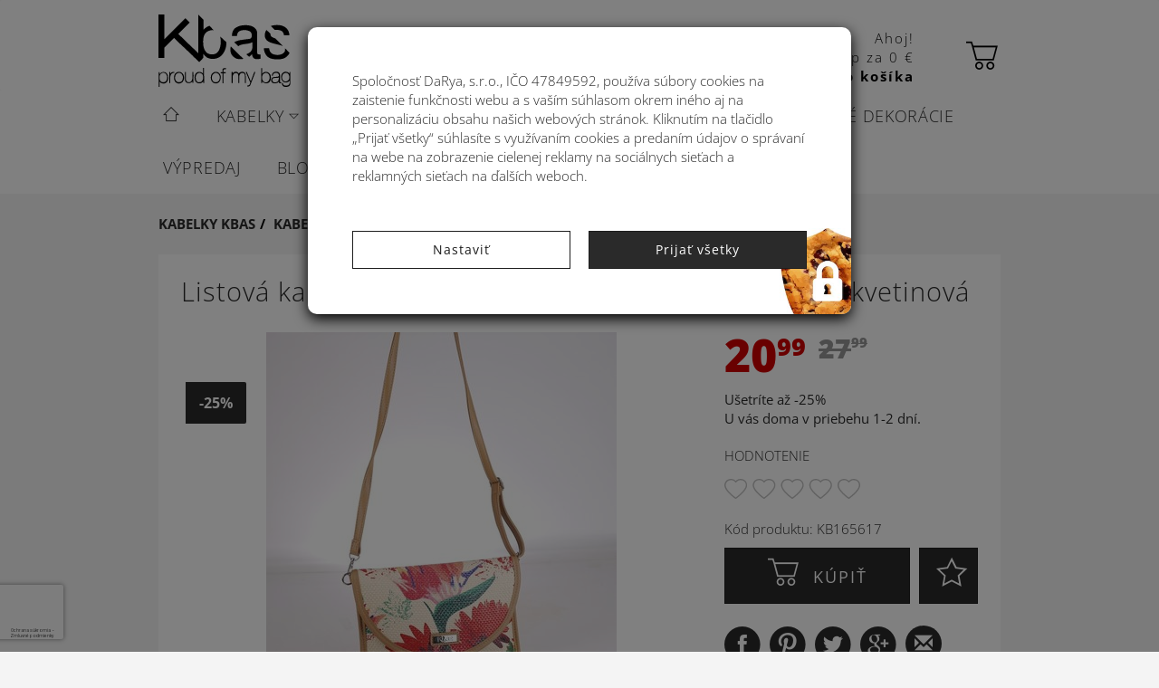

--- FILE ---
content_type: text/html; charset=UTF-8
request_url: https://www.kabelkymoda.sk/listova-kabelka-rafia-kbas-kvetinova-165617/
body_size: 14945
content:
<!DOCTYPE html>
<html itemscope itemtype="http://schema.org/Thing">
    <head>
        <meta content="text/html; charset=utf-8" http-equiv="Content-Type"/>
        <meta name="viewport" content="width=device-width, initial-scale=1">
        <meta name="language" content="sk">
        <meta name="robots" content="index, follow">
        <title>Listová kabelka syntetická rafia Kbas kvetinová</title>
<meta name="description" content="Hľadáte originálnu kabelku? Listová kabelka cez rameno zo syntetickej rafie Kbas s kvetinovým motívom vás urobí neprehliadnuteľnou."/>
<meta property="og:title" content="Listová kabelka syntetická rafia Kbas kvetinová"/>
<meta property="og:description" content="Hľadáte originálnu kabelku? Listová kabelka cez rameno zo syntetickej rafie Kbas s kvetinovým motívom vás urobí neprehliadnuteľnou."/>
<meta property="og:image" content="https://www.kabelkymoda.sk/uploads/image_bank/15032016_77a014b50b3032e.jpg"/>
<meta property="og:site_name" content="Kabelky - Kbas"/>
<meta property="og:type" content="product"/>
<link rel="canonical" href="https://www.kabelkymoda.sk/listova-kabelka-rafia-kbas-kvetinova-165617/"/>
<meta name="robots" content="index, follow">
        <link rel="stylesheet" href="https://www.kabelkymoda.sk/style/kabelky/main.min.css?1761812546"/>
        <link rel="icon" type="image/ico" href="https://www.kabelkymoda.sk/style/kabelky/img/favicon.ico">
        <script src="https://ajax.googleapis.com/ajax/libs/jquery/1.11.3/jquery.min.js"></script>
        
    <link rel="stylesheet" href="https://www.kabelkymoda.sk/framework/node_modules/blueimp-gallery/css/blueimp-gallery.min.css"><style>
    .recaptcha-disabled:after{
        content: "";
        top:0;
        bottom:0;
        left:0;
        right:0;
        position: absolute;
        background: linear-gradient(110deg, transparent 8%, rgba(255,255,255,.2) 18%, transparent 33%);
        background-size: 200% 100%;
        animation: 1.5s recaptcha-shine linear infinite;
    }
    @keyframes recaptcha-shine {
        to {
            background-position-x: -200%;
        }
    }
</style>
<!-- Global site tag (gtag.js) - Google Analytics -->
<script async src="https://www.googletagmanager.com/gtag/js?id=UA-45790269-50"></script>
<script>
    window.dataLayer = window.dataLayer || [];
    function gtag(){dataLayer.push(arguments);}
    gtag('consent', 'default', {"analytics_storage":"denied","ad_storage":"denied"} );
    gtag('js', new Date());
    gtag('config', 'UA-45790269-50', {'content_group1' : 'kabelky-listove-kabelky', 'content_group2' : 'product' });
    gtag('config', 'AW-975923574');        
    function esoul__google__analytics__GoogleAnalytics(){
        
        var shouldUpdateConsent = 1;
        if( shouldUpdateConsent ){
            gtag('consent', 'update', {"analytics_storage":"granted","ad_storage":"granted"} );
            gtag('js', new Date());
            gtag('config', 'UA-45790269-50', {'content_group1' : 'kabelky-listove-kabelky', 'content_group2' : 'product' });
        }
        
                $( document ).trigger( jQuery.Event( "esoul__google__analytics__GoogleAnalytics" ) );
    }
</script><script>
    $(window).on("load", function (){
        (function(f, a, s, h, i, o, n) {f['GlamiTrackerObject'] = i;
        f[i]=f[i]||function(){(f[i].q=f[i].q||[]).push(arguments)};o=a.createElement(s),
        n=a.getElementsByTagName(s)[0];o.async=1;o.src=h;n.parentNode.insertBefore(o,n)
        })(window, document, 'script', '//www.glami.sk/js/compiled/pt.js', 'glami');

        glami('create', '3376289533D0673386DB0E94355BC759', 'sk',  {consent: 0});
        glami('track', 'PageView');
    })

    function orchidsphere__glamipixel__GlamiPixel(){
        if(typeof glami == 'undefined') {
            return setTimeout(orchidsphere__glamipixel__GlamiPixel, 1000);
        }
        glami('set', {consent: 1});
    }
</script>

<script>
                function glamiPixel_product(){
                    if(typeof glami == 'undefined')
                        return setTimeout(glamiPixel_product, 1000);
                    glami('track', 'ViewContent', {
                        content_type: 'product',
                        product_names: ['Listová kabelka cez rameno zo syntetickej rafie Kbas kvetinová'], 
                        item_ids: ['669'],
                    });
                }
                glamiPixel_product();
            </script></head>
    <body class="orchidcore-idshop-1" id="product-view">
        <noscript><iframe src="https://www.googletagmanager.com/ns.html?id=GTM-5GNKL4C"
height="0" width="0" style="display:none;visibility:hidden"></iframe></noscript>
        <div class="container-fluid">
            <nav class="navbar navbar-default" id="navbar-main">
    <div class="container">
        <div class="navbar-wrapper row">
            <!-- LOGO -->
            <div class="col-xs-5 col-md-3 col-sm-3">
                <div class="hidden visible-xs"></div>
                <a class="navbar-brand" href="https://www.kabelkymoda.sk/"><img src="https://www.kabelkymoda.sk/style/kabelky/img/logo_kbas.svg" alt="kbas-logo" title="Kbas"></a>
            </div>
            <div class="col-xs-7 col-md-5 col-sm-5 pull-right">
                <div class="header-content">
                    <!-- NAV COLLAPSE XS -->
                    <button type="button" class="navbar-toggle btn btn-success pull-right" data-toggle="collapse" data-target="#nav-main">
                        <span class="sr-only">Toggle navigation</span>
                        <span class="icon-bar"></span><span class="icon-bar"></span><span class="icon-bar"></span>
                    </button>
                    <a class="btn navbar-toggle navbar-toggle-close-submenu navbar-tgl-controler navbar-toggle-hidden hidden-sm" href="#"><span class="glyphicon glyphicon-chevron-left icon"></span></a>
                    <!-- USER ACCOUNT-->
                    <div class="row hidden-xs">
                        <div class="col-lg-6 col-md-5 col-sm-3">
                            <a class="btn btn-link navbar-btn" href="https://www.kabelkymoda.sk/pouzivatel/vstup/" rel="nofollow">
                                <i class="kbas-icon kbas-avatar"></i>
                                <span class="hidden-xs hidden-sm hidden-md" id="account-link">Moje kbas konto</span>
                            </a>
                        </div>
                        <div class="col-lg-6 col-md-7 col-sm-7 cart-info">
                            <a class="btn btn-link navbar-btn" id="cart-preview" href="https://www.kabelkymoda.sk/kosik/" rel="nofollow">
                                <span class="cart-status pull-left text-right" id="cart-status" data-update="https://www.kabelkymoda.sk/shoppingcart/get_itemscount/1/"><script>
	if (typeof orchid === 'undefined') {
		var orchid = {};
	}
	orchid.shoppingcart = {
		"totalcount": 	"0",
		"finalprice": 	"0",
		"currency": 	"€",
	}
</script>

<span class="hidden-affix">Ahoj!<br /><span class="hidden-sm">Nákup za&nbsp</span></span>0 €<span class="hidden-affix hidden-"><br /><b>Do košíka</b></span></span>
                                <i class="kbas-icon kbas-shoppingcart pull-right"></i>
                            </a>
                        </div>
                        <div class="col-sm-2">
                            <a class="btn navbar-toggle navbar-toggle-close-submenu navbar-tgl-controler navbar-toggle-hidden" href="#"><span class="glyphicon glyphicon-chevron-left icon"></span></a>
                        </div>
                    </div>

                    <!-- LOGIN -->
                    <a class="btn btn-link navbar-btn pull-right visible-xs" href="https://www.kabelkymoda.sk/pouzivatel/vstup/" rel="nofollow">
                        <i class="glyphicon glyphicon-user"></i>
                    </a>
                    
                    <a class="btn btn-link navbar-btn pull-right visible-xs" href="https://www.kabelkymoda.sk/kosik/" rel="nofollow">
                        <i class="glyphicon glyphicon-shopping-cart"></i>
                    </a>
                    <!-- SEARCH COLLAPSE BUTTON XS -->
                    <button type="button" class="btn btn-link navbar-btn pull-right visible-xs" data-toggle="collapse" data-target="#search-main">
                        <i class="glyphicon glyphicon-search"></i>
                    </button>
                </div>
            </div>
            <div class="clearfix visible-xs"></div>
            <!-- SEARCH -->
            <div class="col-md-4 col-sm-4">
                <div class="header-content">
                    <form class="navbar-form" id="search-main" role="search" action="https://www.kabelkymoda.sk/page/find/" method="GET">
                        <div class="clearfix visible-xs"></div>
                        <div class="input-group col-xs-12">
                            <input type="text" class="form-control" name="search" autocomplete="off" placeholder="Hľadať"/>
                            <span class="input-group-btn">
                                <button type="submit" value="Hľadať"  class="btn btn-default"><i class="kbas-icon kbas-zoom"></i></button>
                            </span>
                        <div class="clearfix hidden visible-xs"></div>
                        </div>
                        <ul class="search-response">
                            <div class="loader"></div>
                        </ul>
                    </form>
                    <div class="clearfix hidden visible-xs"></div>
                </div>
            </div>
        </div>
    </div>
    <div class="clearfix"></div>
</nav>            <div class="clearfix"></div>
            <div class="navbar-collapse collapse navbar-unfixed" id="nav-main">
    <div class="container">
        <div class="row">
            <div class="col-sm-12">
                <ul class="nav navbar-nav">
                    <li class="hidden-xs" id="nav-home-li"><a href="https://www.kabelkymoda.sk/" title="Kabelky - Kbas">
                        <span class="kbas-icon kbas-home"></span>
                    </a></li> 
                <li class=" dropdown"><a href="https://www.kabelkymoda.sk/kabelky/" class="" title="Kabelky">Kabelky<span class="caret"></span><span></span></a><ul class="dropdown-menu submenu dropdown-multi-list-inline"><li><ul class="nav list-inline"><li class=""><a href="https://www.kabelkymoda.sk/kabelky/elegantne-kabelky/" class="mm-header" title="Elegantné kabelky"><span class="dropdownmenu-title">Elegantné kabelky</span><img src="https://www.kabelkymoda.sk/uploads/image_bank/elegantne-kabelky.jpg" alt="menu_img" title="Elegantné kabelky"></a></li><li class=""><a href="https://www.kabelkymoda.sk/kabelky/kabelky-rameno/" class="mm-header" title="Kabelky cez rameno"><span class="dropdownmenu-title">Kabelky cez rameno</span><img src="https://www.kabelkymoda.sk/uploads/image_bank/kabelky-cez-rameno.jpg" alt="menu_img" title="Kabelky cez rameno"></a></li><li class=""><a href="https://www.kabelkymoda.sk/kabelky/listove-kabelky/" class="mm-header" title="Listové kabelky"><span class="dropdownmenu-title">Listové kabelky</span><img src="https://www.kabelkymoda.sk/uploads/image_bank/listove-kabelky-kbas.jpg" alt="menu_img" title="Listové kabelky"></a></li></ul></li></ul></li><li class=" dropdown"><a href="https://www.kabelkymoda.sk/tasky/" class="" title="Tašky">Tašky<span class="caret"></span><span></span></a><ul class="dropdown-menu submenu dropdown-multi-list-inline"><li><ul class="nav list-inline"><li class=""><a href="https://www.kabelkymoda.sk/tasky/slamene-tasky/" class="mm-header" title="Slamené tašky"><span class="dropdownmenu-title">Slamené tašky</span><img src="https://www.kabelkymoda.sk/uploads/image_bank/slamenne-tasky.jpg" alt="menu_img" title="Slamené tašky"></a></li><li class=""><a href="https://www.kabelkymoda.sk/tasky/platene-tasky/" class="mm-header" title="Plátené tašky"><span class="dropdownmenu-title">Plátené tašky</span><img src="https://www.kabelkymoda.sk/uploads/image_bank/platene-tasky.jpg" alt="menu_img" title="Plátené tašky"></a></li><li class="clearfix"></li><li class=""><a href="https://www.kabelkymoda.sk/tasky/plazove-tasky/" class="mm-header" title="Plážové tašky"><span class="dropdownmenu-title">Plážové tašky</span><img src="https://www.kabelkymoda.sk/uploads/image_bank/kbas-plazova-taska.jpg" alt="menu_img" title="Plážové tašky"></a></li><li class=""><a href="https://www.kabelkymoda.sk/tasky/panske-tasky/" class="mm-header" title="Pánske tašky"><span class="dropdownmenu-title">Pánske tašky</span><img src="https://www.kabelkymoda.sk/uploads/image_bank/panske-tasky.jpg" alt="menu_img" title="Pánske tašky"></a></li></ul></li></ul></li><li class=""><a href="https://www.kabelkymoda.sk/kosiky/" class="" title="Košíky">Košíky<span></span></a></li><li class=""><a href="https://www.kabelkymoda.sk/batohy/" class="" title="Batohy">Batohy<span></span></a></li><li class=" dropdown"><a href="https://www.kabelkymoda.sk/modne-doplnky/" class="" title="Módne doplnky">Módne doplnky<span class="caret"></span><span></span></a><ul class="dropdown-menu submenu dropdown-multi-list-inline"><li><ul class="nav list-inline"><li class=""><a href="https://www.kabelkymoda.sk/modne-doplnky/klobuky/" class="mm-header" title="Klobúky"><span class="dropdownmenu-title">Klobúky</span><img src="https://www.kabelkymoda.sk/uploads/image_bank/klobuky-kbas.jpg" alt="menu_img" title="Klobúky"></a></li><li class=""><a href="https://www.kabelkymoda.sk/modne-doplnky/satky-parea/" class="" title="Šatky "><span class="dropdownmenu-title">Šatky </span><img src="https://www.kabelkymoda.sk/uploads/image_bank/plazove-satky.jpg" alt="menu_img" title="Šatky "></a></li><li class=""><a href="https://www.kabelkymoda.sk/tasky/penazenky/" class="" title="Peňaženky"><span class="dropdownmenu-title">Peňaženky</span><img src="https://www.kabelkymoda.sk/uploads/image_bank/156316-tu-kbas-penazenka.jpg" alt="menu_img" title="Peňaženky"></a></li><li class=""><a href="https://www.kabelkymoda.sk/modne-doplnky/ladvinky/" class="" title="Ľadvinky"><span class="dropdownmenu-title">Ľadvinky</span><img src="https://www.kabelkymoda.sk/uploads/image_bank/ladvinky-kbas.jpg" alt="menu_img" title="Ľadvinky"></a></li><li class=""><a href="https://www.kabelkymoda.sk/modne-doplnky/kozmeticke-tasky/" class="" title="Kozmetické tašky"><span class="dropdownmenu-title">Kozmetické tašky</span><img src="https://www.kabelkymoda.sk/uploads/image_bank/kozmeticka-taska-kbas.jpg" alt="menu_img" title="Kozmetické tašky"></a></li><li class="clearfix"></li><li class=""><a href="https://www.kabelkymoda.sk/stylove-oblecenie/ponca/" class="" title="Pončá"><span class="dropdownmenu-title">Pončá</span><img src="https://www.kabelkymoda.sk/uploads/image_bank/ponca-kbas.jpg" alt="menu_img" title="Pončá"></a></li><li class=""><a href="https://www.kabelkymoda.sk/modne-doplnky/saly/" class="" title="Šály"><span class="dropdownmenu-title">Šály</span><img src="https://www.kabelkymoda.sk/uploads/image_bank/saly-kbas.jpg" alt="menu_img" title="Šály"></a></li><li class=""><a href="https://www.kabelkymoda.sk/modne-doplnky/zimne-rukavice/" class="" title="Zimné rukavice"><span class="dropdownmenu-title">Zimné rukavice</span><img src="https://www.kabelkymoda.sk/uploads/image_bank/rukavice-kbas.jpg" alt="menu_img" title="Zimné rukavice"></a></li><li class=""><a href="https://www.kabelkymoda.sk/modne-doplnky/ciapky/" class="" title="Zimné čiapky"><span class="dropdownmenu-title">Zimné čiapky</span><img src="https://www.kabelkymoda.sk/uploads/medium/ciapky-kbas.jpg" alt="menu_img" title="Zimné čiapky"></a></li></ul></li></ul></li><li class=""><a href="https://www.kabelkymoda.sk/bytove-dekoracie/" class="" title="Bytové dekorácie">Bytové dekorácie<span></span></a></li><li class=""><a href="https://www.kabelkymoda.sk/product/viewlabeled/sale/" class="" title="Výpredaj">Výpredaj<span></span></a></li><li class=""><a href="https://www.kabelkymoda.sk/blog/" class="" title="Blog">Blog<span></span></a></li></ul>
            </div>
        </div>
    </div>
    <div class="clearfix"></div>
</div>
<div class="navbar-collapse collapse navbar-fixed" id="nav-main-affix">
    <div class="container">
        <div class="row">
            <div class="hidden top-affix">
                <div class="col-sm-12">
    <div class="row">
        <div class="col-sm-2 col-md-1">
            <button type="button" class="btn btn-lg btn-success pull-left hamburger-toggle">
                <span class="icon-bar"></span>
                <span class="icon-bar"></span>
                <span class="icon-bar"></span>
            </button>
        </div>
        <div class="col-sm-10 col-md-11">
            <div class="row top-affix-right">
                <div class="col-md-3 col-sm-3">
                    <a class="navbar-brand" href="https://www.kabelkymoda.sk/"><img src="https://www.kabelkymoda.sk/style/kabelky/img/logo_kbas_2.svg" alt="kbas-logo" title="Kbas"></a>
                </div>
                <div class="col-md-5 col-sm-5 pull-right">
                    <div class="header-content">
                        <!-- USER ACCOUNT-->
                        <div class="row hidden-xs">
                            <div class="col-lg-6 col-md-4 col-sm-2">
                                <a class="btn btn-link navbar-btn" href="https://www.kabelkymoda.sk/pouzivatel/vstup/" rel="nofollow">
                                    <i class="kbas-icon kbas-avatar"></i>
                                    <span class="hidden-xs hidden-sm hidden-md" id="account-link-affix">Moje kbas konto</span>
                                </a>
                            </div>
                            <div class="col-lg-6 col-md-8 col-sm-10 cart-info pull-right text-right">
                                <span class="cart-status"></span>
                                <a class="btn btn-link navbar-btn" id="cart-preview-affix" href="https://www.kabelkymoda.sk/kosik/" rel="nofollow">
                                    <i class="kbas-icon kbas-shoppingcart pull-right"></i>
                                </a>
                            </div>
                        </div>

                        <!-- LOGIN -->

                        <!-- SEARCH COLLAPSE BUTTON XS -->
                        <button type="button" class="btn btn-link navbar-btn pull-right visible-xs" data-toggle="collapse" data-target="#search-main">
                            <i class="glyphicon glyphicon-search"></i>
                        </button>
                    </div>
                </div>
                <div class="clearfix visible-xs"></div>
                            <!-- SEARCH -->
                <div class="col-md-4 col-sm-4">
                    <div class="header-content">
                        <form class="navbar-form" id="search-main-affix" role="search" action="https://www.kabelkymoda.sk/page/find/" method="GET">
                            <div class="clearfix visible-xs"></div>
                            <div class="input-group col-xs-12">
                                <input type="text" class="form-control" name="search" autocomplete="off" placeholder="Hľadať"/>
                                <span class="input-group-btn">
                                    <button type="submit" value="Hľadať"  class="btn btn-default"><i class="kbas-icon kbas-zoom"></i></button>
                                </span>
                            </div>
                            <ul class="search-response">
                                <div class="loader"></div>
                            </ul>
                        </form>
                    </div>
                </div>
                <div class="clearfix"></div>
            </div>
        </div>
    </div>
</div>
<script>
    $(".hamburger-toggle").click(function(){
        oldNavbar = $(".bottom-affix");
        oldNavbar.toggle();
        $(this).blur();
    });
    $(document).scroll(function(){
        oldNavbar = $(".bottom-affix");
        oldNavbar.hide();
        $(this).blur();
    });
</script>            <div class="clearfix"></div>
            </div>
            <div class="col-sm-12 bottom-affix">
                <ul class="nav navbar-nav">
                <li class=" dropdown"><a href="https://www.kabelkymoda.sk/kabelky/" class="" title="Kabelky">Kabelky<span class="caret"></span><span></span></a><ul class="dropdown-menu submenu dropdown-multi-list-inline"><li><ul class="nav list-inline"><li class=""><a href="https://www.kabelkymoda.sk/kabelky/elegantne-kabelky/" class="mm-header" title="Elegantné kabelky"><span class="dropdownmenu-title">Elegantné kabelky</span><img src="https://www.kabelkymoda.sk/uploads/image_bank/elegantne-kabelky.jpg" alt="menu_img" title="Elegantné kabelky"></a></li><li class=""><a href="https://www.kabelkymoda.sk/kabelky/kabelky-rameno/" class="mm-header" title="Kabelky cez rameno"><span class="dropdownmenu-title">Kabelky cez rameno</span><img src="https://www.kabelkymoda.sk/uploads/image_bank/kabelky-cez-rameno.jpg" alt="menu_img" title="Kabelky cez rameno"></a></li><li class=""><a href="https://www.kabelkymoda.sk/kabelky/listove-kabelky/" class="mm-header" title="Listové kabelky"><span class="dropdownmenu-title">Listové kabelky</span><img src="https://www.kabelkymoda.sk/uploads/image_bank/listove-kabelky-kbas.jpg" alt="menu_img" title="Listové kabelky"></a></li></ul></li></ul></li><li class=" dropdown"><a href="https://www.kabelkymoda.sk/tasky/" class="" title="Tašky">Tašky<span class="caret"></span><span></span></a><ul class="dropdown-menu submenu dropdown-multi-list-inline"><li><ul class="nav list-inline"><li class=""><a href="https://www.kabelkymoda.sk/tasky/slamene-tasky/" class="mm-header" title="Slamené tašky"><span class="dropdownmenu-title">Slamené tašky</span><img src="https://www.kabelkymoda.sk/uploads/image_bank/slamenne-tasky.jpg" alt="menu_img" title="Slamené tašky"></a></li><li class=""><a href="https://www.kabelkymoda.sk/tasky/platene-tasky/" class="mm-header" title="Plátené tašky"><span class="dropdownmenu-title">Plátené tašky</span><img src="https://www.kabelkymoda.sk/uploads/image_bank/platene-tasky.jpg" alt="menu_img" title="Plátené tašky"></a></li><li class="clearfix"></li><li class=""><a href="https://www.kabelkymoda.sk/tasky/plazove-tasky/" class="mm-header" title="Plážové tašky"><span class="dropdownmenu-title">Plážové tašky</span><img src="https://www.kabelkymoda.sk/uploads/image_bank/kbas-plazova-taska.jpg" alt="menu_img" title="Plážové tašky"></a></li><li class=""><a href="https://www.kabelkymoda.sk/tasky/panske-tasky/" class="mm-header" title="Pánske tašky"><span class="dropdownmenu-title">Pánske tašky</span><img src="https://www.kabelkymoda.sk/uploads/image_bank/panske-tasky.jpg" alt="menu_img" title="Pánske tašky"></a></li></ul></li></ul></li><li class=""><a href="https://www.kabelkymoda.sk/kosiky/" class="" title="Košíky">Košíky<span></span></a></li><li class=""><a href="https://www.kabelkymoda.sk/batohy/" class="" title="Batohy">Batohy<span></span></a></li><li class=" dropdown"><a href="https://www.kabelkymoda.sk/modne-doplnky/" class="" title="Módne doplnky">Módne doplnky<span class="caret"></span><span></span></a><ul class="dropdown-menu submenu dropdown-multi-list-inline"><li><ul class="nav list-inline"><li class=""><a href="https://www.kabelkymoda.sk/modne-doplnky/klobuky/" class="mm-header" title="Klobúky"><span class="dropdownmenu-title">Klobúky</span><img src="https://www.kabelkymoda.sk/uploads/image_bank/klobuky-kbas.jpg" alt="menu_img" title="Klobúky"></a></li><li class=""><a href="https://www.kabelkymoda.sk/modne-doplnky/satky-parea/" class="" title="Šatky "><span class="dropdownmenu-title">Šatky </span><img src="https://www.kabelkymoda.sk/uploads/image_bank/plazove-satky.jpg" alt="menu_img" title="Šatky "></a></li><li class=""><a href="https://www.kabelkymoda.sk/tasky/penazenky/" class="" title="Peňaženky"><span class="dropdownmenu-title">Peňaženky</span><img src="https://www.kabelkymoda.sk/uploads/image_bank/156316-tu-kbas-penazenka.jpg" alt="menu_img" title="Peňaženky"></a></li><li class=""><a href="https://www.kabelkymoda.sk/modne-doplnky/ladvinky/" class="" title="Ľadvinky"><span class="dropdownmenu-title">Ľadvinky</span><img src="https://www.kabelkymoda.sk/uploads/image_bank/ladvinky-kbas.jpg" alt="menu_img" title="Ľadvinky"></a></li><li class=""><a href="https://www.kabelkymoda.sk/modne-doplnky/kozmeticke-tasky/" class="" title="Kozmetické tašky"><span class="dropdownmenu-title">Kozmetické tašky</span><img src="https://www.kabelkymoda.sk/uploads/image_bank/kozmeticka-taska-kbas.jpg" alt="menu_img" title="Kozmetické tašky"></a></li><li class="clearfix"></li><li class=""><a href="https://www.kabelkymoda.sk/stylove-oblecenie/ponca/" class="" title="Pončá"><span class="dropdownmenu-title">Pončá</span><img src="https://www.kabelkymoda.sk/uploads/image_bank/ponca-kbas.jpg" alt="menu_img" title="Pončá"></a></li><li class=""><a href="https://www.kabelkymoda.sk/modne-doplnky/saly/" class="" title="Šály"><span class="dropdownmenu-title">Šály</span><img src="https://www.kabelkymoda.sk/uploads/image_bank/saly-kbas.jpg" alt="menu_img" title="Šály"></a></li><li class=""><a href="https://www.kabelkymoda.sk/modne-doplnky/zimne-rukavice/" class="" title="Zimné rukavice"><span class="dropdownmenu-title">Zimné rukavice</span><img src="https://www.kabelkymoda.sk/uploads/image_bank/rukavice-kbas.jpg" alt="menu_img" title="Zimné rukavice"></a></li><li class=""><a href="https://www.kabelkymoda.sk/modne-doplnky/ciapky/" class="" title="Zimné čiapky"><span class="dropdownmenu-title">Zimné čiapky</span><img src="https://www.kabelkymoda.sk/uploads/medium/ciapky-kbas.jpg" alt="menu_img" title="Zimné čiapky"></a></li></ul></li></ul></li><li class=""><a href="https://www.kabelkymoda.sk/bytove-dekoracie/" class="" title="Bytové dekorácie">Bytové dekorácie<span></span></a></li><li class=""><a href="https://www.kabelkymoda.sk/product/viewlabeled/sale/" class="" title="Výpredaj">Výpredaj<span></span></a></li><li class=""><a href="https://www.kabelkymoda.sk/blog/" class="" title="Blog">Blog<span></span></a></li></ul>
            </div>
        </div>
    </div>
    <div class="clearfix"></div>
</div>
<script>
// Adjust navbar
$(document).on("ready",function(){
    // Force dropdown anchors to be clickable
    if($(window).width() > 768){
        $(".navbar-nav").find("a[href].dropdown-toggle").removeAttr("data-toggle");
    }
    // Force multicolumn dropdown to stay inside the navbar width
    $(".dropdown-multi-list-inline").each(function(){
        var navbar = $(this).parents(".navbar-nav"),
            parent = $(this).parents(".dropdown"),
            left   = parent.offset().left - navbar.offset().left,
            push   = navbar.outerWidth() - (left + $(this).outerWidth());
        if($(this).width() > $(".container").width()){
            $(navbar).css( "whitespace", "normal");
        }
        if(push < 0){
            $(this).css({"margin-left": push + "px"});
        }
    });
});
</script>            <div class="clearfix"></div>
            <div class="hidden-xs">



</div>
<div class="visible-xs">



</div>
        </div>
        <div class="wrapper" id="wrapper-main">
            <div class="container" id="container-main">
                <div class="hidden-xs"><ol class="breadcrumb" itemscope itemtype="http://schema.org/BreadcrumbList"><li itemprop="itemListElement" itemscope itemtype="http://schema.org/ListItem"><a itemprop="item" href="https://www.kabelkymoda.sk/" ><span itemprop="name">Kabelky Kbas</span></a><meta itemprop="position" content="1"/></li><li  itemprop="itemListElement" itemscope itemtype="http://schema.org/ListItem"><a href="https://www.kabelkymoda.sk/kabelky/" title="Kabelky" itemprop="item"><span itemprop="name">Kabelky</span></a><meta itemprop="position" content="2"/></li><li class="breadcrumb-last-link" itemprop="itemListElement" itemscope itemtype="http://schema.org/ListItem"><a href="https://www.kabelkymoda.sk/listove-kabelky/" title="Listové kabelky" itemprop="item"><span itemprop="name">Listové kabelky</span></a><meta itemprop="position" content="3"/></li></ol>                </div>
                <div itemscope itemtype="http://schema.org/Product">
    <div class="row product-detail-row">
        <div class="col-xs-12">
            <div class="product-box">
                <div class="row">
                    <div class="col-xs-12">
                        <a class="product-name" href="https://www.kabelkymoda.sk/listova-kabelka-rafia-kbas-kvetinova-165617" itemprop="url">
                            <h1 itemprop="name" class="m-t-zero">Listová kabelka cez rameno zo syntetickej rafie Kbas kvetinová</h1>
                        </a>
                    </div><div class="col-xs-12 col-sm-6 col-md-8">
    <div class="cproduct-detail-img-col"><div class="row">
        <div class="col-xs-12" id="product-img-primary">
            <a class="product-main-img product-img img-container size-lg" title="Listová kabelka cez rameno zo syntetickej rafie Kbas kvetinová" href="https://www.kabelkymoda.sk/uploads/image_bank/15032016_77a014b50b3032e.jpg" target="_blank">
            <span class="label label-sale">Akcia</span><div class="label label-sale label-flag">-25%</div>                    <img src="https://www.kabelkymoda.sk/uploads/large/15032016_77a014b50b3032e.jpg"
                         alt="165617"
                         itemprop="image"
                         data-zoom-image="https://www.kabelkymoda.sk/uploads/image_bank/15032016_77a014b50b3032e.jpg "/>
                            </a>
        </div>
 
    
        <div class="col-xs-12 m-t">
            <div id="product-img-thumbs" class="carousel-inline carousel-product carousel slide hidden-xs" data-interval="false">
                <div class="carousel-inner" role="listbox">
                    <div class="item col-sm-6 col-md-4">
                                <a class="product-img img-container thumbnail size-sm" title="Listová kabelka cez rameno zo syntetickej rafie Kbas kvetinová" href="https://www.kabelkymoda.sk/uploads/image_bank/10082016_cdb0135737dbc29aec9b52417592a16c.JPG" target="_blank"><img data-src="https://www.kabelkymoda.sk/uploads/small/10082016_cdb0135737dbc29aec9b52417592a16c.JPG" src="https://www.kabelkymoda.sk/style/default/img-defer.png" alt="IMG 6524" class=" img-defer"  /><noscript> <img itemprop="image" src="https://www.kabelkymoda.sk/uploads/small/10082016_cdb0135737dbc29aec9b52417592a16c.JPG" alt="IMG 6524" class=" img-defer"  /> </noscript></a></div><div class="item col-sm-6 col-md-4">
                                <a class="product-img img-container thumbnail size-sm" title="Listová kabelka cez rameno zo syntetickej rafie Kbas kvetinová" href="https://www.kabelkymoda.sk/uploads/image_bank/10082016_cf180ce9c7a2164e0f1f818bda86c5f9.JPG" target="_blank"><img data-src="https://www.kabelkymoda.sk/uploads/small/10082016_cf180ce9c7a2164e0f1f818bda86c5f9.JPG" src="https://www.kabelkymoda.sk/style/default/img-defer.png" alt="IMG 6530" class=" img-defer"  /><noscript> <img itemprop="image" src="https://www.kabelkymoda.sk/uploads/small/10082016_cf180ce9c7a2164e0f1f818bda86c5f9.JPG" alt="IMG 6530" class=" img-defer"  /> </noscript></a></div><div class="item col-sm-6 col-md-4">
                                <a class="product-img img-container thumbnail size-sm" title="Listová kabelka cez rameno zo syntetickej rafie Kbas kvetinová" href="https://www.kabelkymoda.sk/uploads/image_bank/10082016_296dfbcb8cbb16f7fcb3ba00ae11dda2.JPG" target="_blank"><img data-src="https://www.kabelkymoda.sk/uploads/small/10082016_296dfbcb8cbb16f7fcb3ba00ae11dda2.JPG" src="https://www.kabelkymoda.sk/style/default/img-defer.png" alt="IMG 6532" class=" img-defer"  /><noscript> <img itemprop="image" src="https://www.kabelkymoda.sk/uploads/small/10082016_296dfbcb8cbb16f7fcb3ba00ae11dda2.JPG" alt="IMG 6532" class=" img-defer"  /> </noscript></a></div><div class="item col-sm-6 col-md-4">
                                <a class="product-img img-container thumbnail size-sm" title="Listová kabelka cez rameno zo syntetickej rafie Kbas kvetinová" href="https://www.kabelkymoda.sk/uploads/image_bank/10082016_8e4477b7098e1d3839ccace04975e92a.JPG" target="_blank"><img data-src="https://www.kabelkymoda.sk/uploads/small/10082016_8e4477b7098e1d3839ccace04975e92a.JPG" src="https://www.kabelkymoda.sk/style/default/img-defer.png" alt="IMG 6535" class=" img-defer"  /><noscript> <img itemprop="image" src="https://www.kabelkymoda.sk/uploads/small/10082016_8e4477b7098e1d3839ccace04975e92a.JPG" alt="IMG 6535" class=" img-defer"  /> </noscript></a></div><div class="item col-sm-6 col-md-4">
                                <a class="product-img img-container thumbnail size-sm" title="Listová kabelka cez rameno zo syntetickej rafie Kbas kvetinová" href="https://www.kabelkymoda.sk/uploads/image_bank/165617-kbas-lifestyle.jpg" target="_blank"><img data-src="https://www.kabelkymoda.sk/uploads/small/165617-kbas-lifestyle.jpg" src="https://www.kabelkymoda.sk/style/default/img-defer.png" alt="165617 kbas lifestyle" class=" img-defer"  /><noscript> <img itemprop="image" src="https://www.kabelkymoda.sk/uploads/small/165617-kbas-lifestyle.jpg" alt="165617 kbas lifestyle" class=" img-defer"  /> </noscript></a></div>                
                </div>

                                    <i class="left carousel-control " data-href="#product-img-thumbs" role="button" data-slide="prev">
                        <span class="glyphicon glyphicon-chevron-left" aria-hidden="true"></span>
                    </i>
                    <i class="right carousel-control " data-href="#product-img-thumbs" role="button" data-slide="next">
                        <span class="glyphicon glyphicon-chevron-right" aria-hidden="true"></span>
                    </i>
                 
            </div>        </div>    </div> 
</div>
</div>
<div class="col-xs-12 col-sm-6 col-md-4 pull-right product-detail-buying-col"><div class="row">
    <div class="col-xs-12"><div itemprop="offers" itemscope itemtype="http://schema.org/Offer"><span itemprop="priceCurrency" content="EUR"></span>
            <span class="new-price" itemprop="price" content="20.99">20<span class="cents">99</span></span>
            <span class="old-price"><del>27<span class="cents">99</span></del></span>
        </div>
        <div class="info-price-delivery m-t-s">
            Ušetríte až -25%        </div>
        </div>
</div>    <div class="info-price-delivery">
        U vás doma v priebehu 1-2 dní.    </div>
    <form action="https://www.kabelkymoda.sk/shoppingcart/addproduct/" method="POST" class="ajaxify-form ajaxify-form-steady cart-add-form" id="form-add">
       <div class="row">
            <input type="hidden" name="ProductModel[id]" value="669" id="ProductModel_id" >            <input type="hidden" value="1" name="ShoppingcartModel[quantity]" class="form-control input-lg"/>
            <div class="rating col-xs-12">
                <div class="rating-headline text-uppercase m-b">Hodnotenie</div>
                <span class="review-rating rating-stars-0"></span><span class="rating-value m-l"></span>            </div>
            <div class="col-xs-12 m-b-s">
                <div>Kód produktu:&nbsp;KB165617</div>
            </div>
            <div class="col-xs-12 col-sm-9">
                <button type="submit" class="btn btn-block btn-primary btn-buy text-uppercase cart-add">
                    <i class="kbas-icon kbas-shoppingcart"></i>&nbsp;<span class="">Kúpiť</span>
                </button>
            </div>
            <div class="col-xs-12 col-sm-3 wishlist">
                <a href="https://www.kabelkymoda.sk/priania/pridat/?productid=669" class="btn btn-primary btn-block btn-buy text-uppercase">
                    <i class="kbas-icon kbas-star"></i>
                </a>
            </div>
        </div>
    </form>
    <div class="clearfix"></div>
<div class="row">
    <div class="col-xs-12" id="recommend">

        <div class="modal fade" id="recommend-product-modal" tabindex="-1" role="dialog">
    <div class="modal-dialog" role="document">
        <div class="modal-content">
            <div class="modal-header">
                <button type="button" class="close" data-dismiss="modal" aria-label="Close"><span aria-hidden="true">&times;</span></button>
                <h4 class="modal-title">Odporučiť</h4>
            </div>
            <div class="modal-body">
                <div class="modal-body-content"><div class="loader"></div></div>
            </div>
    </div><!-- /.modal-content -->
  </div><!-- /.modal-dialog -->
</div><!-- /.modal -->

    </div>
</div>
<div class="product-share m-t-lg">
    <div class="share-btns m-t">
        <a href="http://www.facebook.com/sharer.php?u=https://www.kabelkymoda.sk/listova-kabelka-rafia-kbas-kvetinova-165617" onclick="window.open(this.href, 'newwindow', 'width=500, height=500'); return false;" rel="nofollow">
            <i class="kbas-icon kbas-facebook"></i>
        </a>
        <a href="http://pinterest.com/pin/create/link/?url=https://www.kabelkymoda.sk/listova-kabelka-rafia-kbas-kvetinova-165617" onclick="window.open(this.href, 'newwindow', 'width=500, height=500'); return false;" rel="nofollow">
            <i class="kbas-icon kbas-pinterest"></i>
        </a>
        <a href="https://twitter.com/intent/tweet?url=https://www.kabelkymoda.sk/listova-kabelka-rafia-kbas-kvetinova-165617" onclick="window.open(this.href, 'newwindow', 'width=500, height=500'); return false;" rel="nofollow">
            <i class="kbas-icon kbas-twitter"></i>
        </a>
        <a href="https://plus.google.com/share?url=https://www.kabelkymoda.sk/listova-kabelka-rafia-kbas-kvetinova-165617" onclick="window.open(this.href, 'newwindow', 'width=500, height=500'); return false;" rel="nofollow">
            <i class="kbas-icon kbas-google"></i>
        </a>
        <a href="#" data-toggle="modal" id="recommend" data-target="#recommend-product-modal" class="img-circle">
            <i class="glyphicon glyphicon-envelope"></i>
        </a>
    </div>
</div>    
</div>                </div>
            </div>
        </div>
        <div class="clearfix"></div>
        <div class="col-xs-12 col-md-8">
            <div class="product-detail-desc-col">
                <ul class="m-t nav nav-tabs nav-tabs-default" role="tablist">
                    <li role="presentation" class="active"><a href="#description" role="tab" data-toggle="tab">Popis</a></li>
                    <li role="presentation"><a href="#reviews" role="tab" data-toggle="tab">Hodnotenia</a></li>
                                    </ul>
                <div class="tab-content">
                    <div class="tab-pane active" id="description">
                        <div class="product-description">
                            <div id="description" itemprop="description">
                                <p><strong>Listová kabelka</strong> je verným spoločníkom, hlavne keď sa chystáte do mesta s priateľmi alebo na spoločenskú udalosť. <strong>Dámska kabelka Kbas</strong> má letný <strong>kvetinový motív</strong> posadený na príjemnom béžovom podklade. <strong>Bledohnedé ramienko</strong> tašky umožňuje nastaviť si dĺžku podľa potreby. Zároveň je odnímateľné, keby ste sa rozhodli vziať si kabelku len do ruky.</p>
<p><strong>Typ:</strong> listová kabelka<br /><strong>Farba:</strong> béžová s červenými kvetmi<br /><strong>Materiál:</strong> syntetická rafia<br /><strong>Rozmery:</strong> 30*4*19 cm<br /><strong>Veľkosť:</strong> stredná<br /><strong>Nosenie:</strong> do ruky / na rameno / cez rameno<br /><strong>Motív:</strong> kvety<br /><br />Značka <strong>Kbas</strong> pochádza z horúceho <strong>Španielska</strong>. Ide o rodinnú firmu, ktorá vyrába moderné a cenovo dostupné <strong>dámske kabelky</strong>. Na trhu je už od roku 1969, pričom od začiatku používa na výrobu prevažne prírodné materiály, napríklad palmu či bavlnu. Kbas čerpá z tradičných vzorov a motívov, ktoré aplikuje do takej podoby, aby spĺňali všetky súčasné módne trendy. Dlhoročná tradícia v precíznej <strong>ručnej výrobe</strong> kabeliek robí zo značky Kbas záruku kvalitnej investície. Pri kúpe akéhokoľvek produktu Kbas si môžete byť istí, že si zadovážite <strong>prvotriedny kúsok</strong>.</p>                            </div>
                        </div>
                    </div>
                    <div class="tab-pane tab-pane-default" id="reviews">
                        <div id="reviews-all" data-ajaxify-onload="https://www.kabelkymoda.sk/review/view/669/">
    <div class="m-t text-center text-lg">
    <img src="https://www.kabelkymoda.sk/style/default/loader.gif" alt="loader" />&nbsp;
        Načítavam hodnotenia...    </div>
</div>
<div id="review-modals"></div> 
<script>
    $('#review-modals button').click(function() {
        $('#reply-form-modal').modal('toggle');
    });
</script>                    </div>
                                            <div class="tab-pane tab-pane-default" id="disqus">
                            <div class="p-md">
                                <div id="disqus_thread"></div>
                            </div>
                        </div>
                                    </div>
            </div>
        </div>
                <div class="col-xs-12 col-md-4">
            <ul class="m-t nav nav-tabs nav-tabs-default" role="tablist">
                <li role="presentation" class="active"><a href="#params" role="tab" data-toggle="tab">O produkte</a></li>
            </ul>
            <div class="tab-content">
                <div class="tab-pane active" id="params">
                    <table class="table m-t-lg text-uppercase table-clear">
                        <tbody>
                                                        <tr>
                                <td><strong>Výrobca</strong></td>
                                <td>
                                    <a href="https://www.kabelkymoda.sk/vyrobca/kbas/">
                                        KBAS                                    </a>
                                </td>
                            </tr>
                                                        <tr>
                                <td><strong>Kategória</strong></td>
                                <td><a href="https://www.kabelkymoda.sk/listove-kabelky/">Listové kabelky</a></td>
                            </tr>
                        <tr class="product-param-1"><td>Pohlavie:</td><td>Žena</td></tr><tr class="product-param-2"><td>Pôvod:</td><td>Španielsko</td></tr><tr class="product-param-4"><td>Rozmery:</td><td>30*4*19 cm</td></tr><tr class="product-param-6"><td>Materiál:</td><td>Sušená slama/rafia</td></tr></tbody>
                    </table>
                </div>
            </div>
        </div>
            </div>
        <div class="row">
    <div class="col-xs-12">
        <div class="text-center m-t">
            <h2 class="h2-custom text-center inline-block text-primary text-uppercase">Zákazníci sa zaujímali aj o tieto produkty</h2>
        </div>
    </div>
    <div class="col-xs-12" id="product-similar" data-ajaxify-onload="https://www.kabelkymoda.sk/product/related/669/">       
            <div class="m-t text-center text-lg">
            <img src="https://www.kabelkymoda.sk/style/default/loader.gif" alt="loader" />&nbsp;
                Načítavam podobné produkty...            </div>
    </div>
</div></div>                <div id="ajaxify-response"></div>
            </div>
        </div>
        <footer>
            <div class="container">
                <div class="row">
                    <div class="layout-block "><div class="footer-info">
    <div class="hidden-xs col-sm-6 col-md-3">
        <i class="kbas-icon kbas-truck"></i>
        <div class="text-uppercase">Doprava zadarmo</div>
        <div>pri nákupe nad 79 €</div>
    </div>
    <div class="hidden-xs col-sm-6 col-md-3">
        <i class="kbas-icon kbas-hours"></i>
        <div class="text-uppercase">Odoslanie do 24 hodín</div>
        <div>Pri objednávke počas pracovných dní</div>
    </div>
    <div class="hidden-xs col-sm-6 col-md-3">
        <i class="kbas-icon kbas-credit-card"></i>
        <div class="text-uppercase">Možnosť platby kartou</div>
        <div>Bezpečná platba online</div>
    </div>
    <div class="hidden-xs col-sm-6 col-md-3">
        <i class="kbas-icon kbas-operator"></i>
        <div class="text-uppercase">Kontakt</div>
        <div>
            <a href="mailto:info@kabelkymoda.sk" title=""><u>info@kabelkymoda.sk</u></a><br />
            +421 944 627 725
        </div>
    </div>
    <div class="clearfix"></div>
</div></div>
                    <div class="layout-block "><div class="footer-main m-t">
    <div class="col-xs-6 col-md-3">
        <div class="h-footer text-uppercase">Objednávka</div>
        <ul class="list-unstyled">
            <li><a href="https://www.kabelkymoda.sk/sekcia/obchodne-podmienky-kabelkymoda/" title="Obchodné podmienky">Obchodné podmienky</a></li>
            <li><a href="https://www.kabelkymoda.sk/sekcia/sposob-dopravy-a-platby/" title="Spôsob dopravy a platby">Spôsob dopravy a platby</a></li>
            <!--<li><a href="https://www.kabelkymoda.sk/sekcia/sledovanie-zasielok/" title="Sledovanie zásielok">Sledovanie zásielok</a></li>-->
            <li><a href="https://www.kabelkymoda.sk/sekcia/reklamacia-a-vratenie-tovaru/" title="Reklamácia a vrátenie tovaru">Reklamácia a vrátenie tovaru</a></li>
            <li><a href="https://www.kabelkymoda.sk/reklamacia/" title="Reklamačný formulár">Reklamačný formulár</a></li>
            <li><a href="https://www.kabelkymoda.sk/page/cancelOrder/" title="Odstúpenie od zmluvy">Odstúpenie od zmluvy</a></li>
        </ul>
    </div>
    <div class="col-xs-6 col-md-3">
        <div class="h-footer text-uppercase">Informácie</div>
        <ul class="list-unstyled">
            <li><a href="https://www.kabelkymoda.sk/sekcia/sprievodca-nakupom/" title="Sprievodca nákupom">Sprievodca nákupom</a></li>
            <li><a href="https://www.kabelkymoda.sk/sekcia/preco-nakupovat-na-kabelkymoda-sk/" title="Prečo nakupovať u nás?">Prečo nakupovať u nás?</a></li>
            <li><a href="https://www.kabelkymoda.sk/sekcia/najcastejsie-kladene-otazky/" title="Často kladené otázky">Často kladené otázky</a></li>
            <li><a href="https://www.kabelkymoda.sk/sekcia/ochrana-udajov/" title="Ochrana súkromia">Ochrana súkromia</a></li>
            <li><a href="https://www.kabelkymoda.sk/sekcia/pouzivanie-cookies/" title="Používanie Cookies">Používanie Cookies</a></li>
            <li><a data-toggle="modal" href="#gdpr-modal" data-target="#gdpr-modal">Nastavenie Cookies</a></li>
            <li><a href="https://www.kabelkymoda.sk/sekcia/sutazne-podmienky/" title="Súťažné podmienky">Súťažné podmienky</a></li>
        </ul>
    </div>
    <div class="col-xs-12 col-sm-6 col-md-3">
        <div class="h-footer text-uppercase">Kontakty</div>
        <ul class="list-unstyled">
            <li><a href="https://www.kabelkymoda.sk/sekcia/o-znacke-kbas/" title="O značke Kbas">O značke Kbas</a></li>
            <li><a href="https://www.kabelkymoda.sk/blog/" title="Fashion blog">Fashion blog</a></li>
            <li><a href="https://www.kabelkymoda.sk/sekcia/kontakt/" title="Kontaktuj nás">Kontaktuj nás</a></li>
            <li><a href="https://www.kabelkymoda.sk/sekcia/copyright/" title="Copyright">Copyright</a></li>
            <li>
                <a href="https://www.glami.sk/http-2/">
                    <img src="https://static.glami.sk/css/images/badge/glami/sk/black-wide.svg" alt="KabelkyModa.sk nájdete na GLAMI.sk">
                </a>
            </li>
        </ul>
    </div>
    <div class="col-xs-12 col-sm-6 col-md-3">
        <div class="h-footer text-uppercase">Sleduj nás</div>
        <ul class="list-inline">
            <li><a href="https://www.facebook.com/kabelkyKbas/" title=""><span class="kbas-icon kbas-facebook"></span></a></li>
            <li><a href="https://www.instagram.com/kabelkymoda/" title=""><span class="kbas-icon kbas-instagram"></span></a></li>
            <li><a href="https://sk.pinterest.com/kabelkymoda/" title=""><span class="kbas-icon kbas-pinterest"></span></a></li><br />
            <li><a href="https://plus.google.com/+KabelkymodaskBratislava" title=""><span class="kbas-icon kbas-google"></span></a></li>
            <li><a href="https://twitter.com/KabelkyKbas" title=""><span class="kbas-icon kbas-twitter"></span></a></li>
        </ul>
    </div>
    <div class="clearfix"></div>
</div></div>
                </div>
            </div>
        </footer>
        <script type="text/javascript" src="https://www.kabelkymoda.sk/framework/node_modules/bootstrap/dist/js/bootstrap.min.js"></script>
        <script type="text/javascript" src="https://www.kabelkymoda.sk/framework/javascript/all.min.js?1768463581"></script>
        <script type="text/javascript" src="https://www.kabelkymoda.sk/framework/javascript/translates/sk.js?1768463581"></script>
    <script>
    function orchidsphere__fbpixel__FbPixel(){
        !function(f,b,e,v,n,t,s) {if(f.fbq)return;n=f.fbq=function(){n.callMethod? n.callMethod.apply(n,arguments):n.queue.push(arguments)};if(!f._fbq)f._fbq=n;n.push=n;n.loaded=!0;n.version='2.0';n.queue=[];t=b.createElement(e);t.async=!0;t.src=v;s=b.getElementsByTagName(e)[0];s.parentNode.insertBefore(t,s)}(window,document,'script', 'https://connect.facebook.net/en_US/fbevents.js');
                    fbq('init', '115379925790122');
                fbq('track', 'PageView', {}, {eventID: "ffaa0c16" });
    }
</script>
<script>
    /**
     * check if google recaptcha script is present. If not, create tag add it to bottom of body.
     * @type {type}
     */
    var attached = false;
    if( $( "#google-recaptcha-loader-file" ).length == 0 && $(".gRecaptcha-token").length >= 0){
        recaptchaDisableButtons();

        $( document ).on( "ready", function(){
            registerRecaptcha();
        });
    }

    /**
     * method to be executed after google script is loaded or after ajax call
     * @return {undefined}
     */
    function registerRecaptcha(){
        if (!attached) {
            var s = document.createElement('script');
            s.async = s.defer = true;
            s.setAttribute('src', "https://www.kabelkymoda.sk/data/google/recaptcha_loader_sk.js");
            s.id = 'google-recaptcha-loader-file';
            document.body.appendChild(s);
            attached = true;
        }
    }

    function recaptchaDisableButtons(){
        let tokens = document.querySelectorAll(".gRecaptcha-token");
        for (const token of tokens) {
            if(!token.form){
                continue;
            }
            
            let els = token.form.querySelectorAll("[type='submit']");
            for(const el of els) {
                if(el.getAttribute('disabled') == null){
                    el.classList.add("disabled", "recaptcha-disabled");
                    el.setAttribute("disabled", "disabled");
                    if(el.getAttribute("title")){
                        el.setAttribute("data-title", el.getAttribute("title"));
                    }
                    el.setAttribute("title", "Verifying...");

                    if(el.style.position.length == 0 || el.style.position == 'static'){
                        el.style.position = 'relative';
                    }
                }
            }
        }
    }

    function recaptchaEnableButtons(){
        let els = document.querySelectorAll(".recaptcha-disabled");
        for (const el of els) {
            el.classList.remove("disabled", "recaptcha-disabled");
            el.removeAttribute("disabled");
            if(el.getAttribute("data-title")) {
                el.setAttribute('title', el.getAttribute('data-title'));
            }
            else{
                el.removeAttribute("title");
            }
        }
    }
</script>
<script type="text/javascript">
    if (typeof orchid === 'undefined') {
        var orchid = {};
    }
    orchid.app = {
        "ENTRY_SCRIPT_URL": "https://www.kabelkymoda.sk/",
        "ROOT_URL": 		"https://www.kabelkymoda.sk/",
        "APP_URL":			"https://www.kabelkymoda.sk/framework/"
    };
    orchid.shop = {
        country_code: "sk",
        country_code_real: "sk"    };
        orchid.user = {
        "isLoggedIn" : false,
            };
        orchid.cart = {        "totalcount" : 0,
        "finalprice" : 0.00    };
        orchid.security = {
        "csrfToken" : "tknwHJGV6HxJUixcqsp/TjlRVZ6bp5t7IbptJdRP7wLERte5uv8ZpQeDpjAtTyAkSSmOrgW6gyQEIWcNfq0Y3W8RQ==",
        "csrfTokenName" : "csrf-token"
    };

        
        orchid.buildHrefs = {
        "wishlist/add": "https://www.kabelkymoda.sk/priania/pridat/",
        "user/welcome/indexPost": "https://www.kabelkymoda.sk/user/welcome/indexPost/",
        "shoppingcart/setLoginModalSession": "https://www.kabelkymoda.sk/shoppingcart/setLoginModalSession/",
        "shoppingcart/checkAvailable": "https://www.kabelkymoda.sk/shoppingcart/checkAvailable/",
        "consent/disallowAllPost": "https://www.kabelkymoda.sk/consent/disallowAllPost/"
    };

        orchid.showConsent = true;
    orchid.consentKey = "gdpr_cookies_consent";
    orchid.consents = {"functions":{"orchidsphere__heurekaOvereno__HeurekaHandler":{"consent":0,"active":0},"orchidsphere__fbpixel__FbPixel":{"consent":0,"active":0},"esoul__google__recaptcha__GoogleReCaptcha":{"consent":1,"active":0},"esoul__google__analytics__GoogleAnalytics":{"consent":0,"active":0},"orchidsphere__glamipixel__GlamiPixel":{"consent":0,"active":0}},"categories":{"neccessary":true,"analytics":false,"marketing":false,"preferences":false}};

        orchid.modals = [];

    orchid.loginModalActive = 0;
</script><noscript>
    <div class="modal fade in show" tabindex="-1" role="dialog" id="jsModal">
        <div class="vertical-alignment-helper">
            <div class="modal-dialog vertical-align-center" role="document">
                <div class="modal-content">    
                    <div class="modal-header">
                        <div class="h3">Zdá sa, že máte zakázaný javascript</div>
                    </div>
                    <div class="modal-body">
                        <p>Pre správne fungovanie našich stránok je potrebné mať povolený Javascript.</p>
                    </div>
                    <div class="modal-footer">
                        <a href="" class="btn btn-success">Rozumiem & Pokračovať</a>
                    </div>
                </div>
            </div>
        </div>
    </div>
    <div class="modal-backdrop fade in"></div>
</noscript>
<div class="modal hidden" tabindex="-1" role="dialog" id="cookiesModal">
    <div class="vertical-alignment-helper">
        <div class="modal-dialog vertical-align-center" role="document">
            <div class="modal-content">
                <div class="modal-header">
                    <div class="h3">Zdá sa, že máte zakázané cookies</div>
                </div>
                <div class="modal-body">
                    <p>Cookies, ktoré používame nám pomáhajú pri zlepšení Vášho zážitku pri prehliadaní našej stránky od okamihu Vašej návštevy až po jej ukončenie. Len na základe nich vieme sprístupniť niektoré funkcie ako napríklad priebeh nákupu alebo vkladanie do košíka.</p>
                </div>
                <div class="modal-footer">
                    <a href="" class="btn btn-success">Rozumiem & Pokračovať</a>
                </div>
            </div>
        </div>
    </div>
</div>
<script>
    $( document ).ready(function(){
        if(!navigator.cookieEnabled){
            $("#cookiesModal").removeClass("hidden");
            $("#cookiesModal").modal({
                keyboard: false,
                show: true,
                backdrop: 'static'
            });
        }
    });
</script>

<div class="modal fade" tabindex="-1" role="dialog" id="gdpr-modal">
    <div class="modal-dialog" role="document">
        <div class="modal-content">
            <div class="modal-body">
                <img class="gdpr-cookie-img" src="https://www.kabelkymoda.sk/framework/style/default/resources/cookie.jpg" />
                
<div class="tab-content">
    <div role="tabpanel" class="tab-pane active" id="gdpr-mainscreen">
        <div class="row">
    <div class="col-xs-12">
        Spoločnosť DaRya, s.r.o., IČO 47849592, používa súbory cookies na zaistenie funkčnosti webu a s vaším súhlasom okrem iného aj na personalizáciu obsahu našich webových stránok. Kliknutím na tlačidlo „Prijať všetky“ súhlasíte s využívaním cookies a predaním údajov o správaní na webe na zobrazenie cielenej reklamy na sociálnych sieťach a reklamných sieťach na ďalších weboch.
    </div>
    
    <div class="col-xs-12">
        
<div class="m-t-xxlg"></div>    </div>

    <div class="clearfix m-b-lg"></div>
    <div class="col-xs-12 col-sm-6">
        <a class="btn btn-outline-primary btn-block btn-gdpr" href="#gdpr-categories" aria-controls="settings" role="button" data-toggle="tab">
            Nastaviť        </a>
    </div>

    <div class="col-xs-12 col-sm-6">
        <div class="m-t-lg visible-xs"></div>
        
<form action="https://www.kabelkymoda.sk//consent/allowAllPost/" id='consent-allowallpost-post' method="POST" class="consent-form" ><input type="hidden" name="csrf-token" value="tknwHJGV6HxJUixcqsp/TjlRVZ6bp5t7IbptJdRP7wLERte5uv8ZpQeDpjAtTyAkSSmOrgW6gyQEIWcNfq0Y3W8RQ=="/>    <input type="hidden" name="gdpr_cookies_consent" value="1" />
    
    <button type="submit" name="gdpr_cookies_consent" value="1" class="btn btn-primary btn-block btn-gdpr text-ellipsis close-modal">
        Prijať všetky    </button>
</form>    </div>

    <div class="col-xs-12">
        <!--<form action="https://www.kabelkymoda.sk/consent/disallowAllPost/" id='consent-disallowallpost-post' method="POST" class="d-inline-block consent-form" ><input type="hidden" name="csrf-token" value="tknwHJGV6HxJUixcqsp/TjlRVZ6bp5t7IbptJdRP7wLERte5uv8ZpQeDpjAtTyAkSSmOrgW6gyQEIWcNfq0Y3W8RQ=="/>        <button type="submit" name="gdpr_cookies_consent" value="0" class="btn btn-primary btn-gdpr">
            Disallow all cookies        </button>
        </form>-->
    </div>
    
</div>
    </div>
    <div role="tabpanel" class="tab-pane" id="gdpr-categories">
        
<div class="row">
<form action="https://www.kabelkymoda.sk//consent/savePost/" id='consent-savepost-post' method="POST" class="consent-form" ><input type="hidden" name="csrf-token" value="tknwHJGV6HxJUixcqsp/TjlRVZ6bp5t7IbptJdRP7wLERte5uv8ZpQeDpjAtTyAkSSmOrgW6gyQEIWcNfq0Y3W8RQ=="/>    <div class="col-xs-12">
        <a class="btn-gdpr-back position-relative" href="#gdpr-mainscreen" aria-controls="settings" role="button" data-toggle="tab">
            <i class="position-absolute translate-center icon glyphicon glyphicon-chevron-left"></i>
        </a>
        <div class="m-b-m"></div>
    </div>
    
    <div class="col-xs-12">
        <input type="hidden" name="gdpr_cookies_consent" >
                    <div>
                <label>
                    <input type="checkbox" class="i-checks gdpr-category-checkbox"
                           name="gdpr_cookies_consent[neccessary]"
                           checked                           disabled >
                    <b class="gdpr-cookie-cookie-name">Nutné cookies</b>
                </label>
                <div>Nevyhnutné technické cookies inštalujeme na vaše zariadenie vždy, teda aj bez vášho súhlasu, pretože bez nich by naša webová stránka nefungovala.</div>
                
                                    <div class="m-t-xlg"></div>
                            </div>

                    <div>
                <label>
                    <input type="checkbox" class="i-checks gdpr-category-checkbox"
                           name="gdpr_cookies_consent[analytics]"
                                                       >
                    <b class="gdpr-cookie-cookie-name">Analytické cookies</b>
                </label>
                <div>Analytické cookies na našom webe sú po zhromaždení anonymizované. Po anonymizácii už nejde o osobné údaje, pretože anonymizované cookies nemožno priradiť konkrétnemu používateľovi, resp. konkrétnej osobe.</div>
                
                                    <div class="m-t-xlg"></div>
                            </div>

                    <div>
                <label>
                    <input type="checkbox" class="i-checks gdpr-category-checkbox"
                           name="gdpr_cookies_consent[marketing]"
                                                       >
                    <b class="gdpr-cookie-cookie-name">Marketingové cookies</b>
                </label>
                <div>Vďaka týmto cookies vám my a naši partneri môžeme ponúknuť relevantné produkty a služby na mieru a to na základe vašich nákupov, vášho správania sa a vašich preferencií.</div>
                
                                    <div class="m-t-xlg"></div>
                            </div>

            </div>
    
    <div class="col-xs-12">
        
<div class="m-t-xxlg"></div>    </div>
    
    <div class="col-xs-12 col-sm-6">
        <button type="submit" class="close-modal btn btn-primary btn-gdpr btn-block text-ellipsis ">
            <span class="hidden" id="gdpr-text-save">Prijať výber</span>
            <span class="" id="gdpr-text-disallow">Prijať iba nutné</span>
        </button>
        
        <div class="m-b-lg"></div>
    </div>
</form></div>
<div class="row">    
    <div class="col-xs-12 col-sm-6">
        <a class="btn btn-outline-primary btn-gdpr btn-block" href="#gdpr-plugins" aria-controls="settings" role="button" data-toggle="tab">
            Nastaviť podľa dodávateľov        </a>
        <div class="m-b-lg visible-xs"></div>
    </div>

    <div class="col-xs-12 col-sm-6 ">
        
<form action="https://www.kabelkymoda.sk//consent/allowAllPost/" id='consent-allowallpost-post' method="POST" class="consent-form" ><input type="hidden" name="csrf-token" value="tknwHJGV6HxJUixcqsp/TjlRVZ6bp5t7IbptJdRP7wLERte5uv8ZpQeDpjAtTyAkSSmOrgW6gyQEIWcNfq0Y3W8RQ=="/>    <input type="hidden" name="gdpr_cookies_consent" value="1" />
    
    <button type="submit" name="gdpr_cookies_consent" value="1" class="btn btn-primary btn-block btn-gdpr text-ellipsis close-modal">
        Prijať všetky    </button>
</form>    </div>
</div>
    </div>
    <div role="tabpanel" class="tab-pane" id="gdpr-plugins">
        <div class="row">
    
    <div class="col-xs-12">
        <a class="btn-gdpr-back position-relative" href="#gdpr-categories" aria-controls="settings" role="button" data-toggle="tab">
            <i class="position-absolute translate-center icon glyphicon glyphicon-chevron-left"></i>
        </a>
        <div class="m-b-m"></div>
    </div>
    
    <form action="https://www.kabelkymoda.sk//consent/saveVendorPost/" id='consent-savevendorpost-post' method="POST" class="consent-form" ><input type="hidden" name="csrf-token" value="tknwHJGV6HxJUixcqsp/TjlRVZ6bp5t7IbptJdRP7wLERte5uv8ZpQeDpjAtTyAkSSmOrgW6gyQEIWcNfq0Y3W8RQ=="/>        <div class="col-xs-12">
            <input type="hidden" name="gdpr_cookies_consent" >
                            <div>
                    <label>
                        <input type="checkbox" class="i-checks" name="gdpr_cookies_consent[orchidsphere\heurekaOvereno\HeurekaHandler]" 
                             
                             >
                        <b class="gdpr-cookie-plugin-name">Heureka meranie konverzií</b>
                    </label>
                    <div class="gdpr-cookie-plugin-text">Meranie, ktoré nám pomáha vyhodnotiť návštevnosť a objednávky získané z porovnávača cien Heureka. Služba pracuje s cookie hg_ocm_id, ktorej účel je analytický, a ktorá zaisťuje uloženie identifikátora exitu z Heureka produktového detailu.</div>

                                            <div class="m-t-xlg"></div>
                                    </div>

                            <div>
                    <label>
                        <input type="checkbox" class="i-checks" name="gdpr_cookies_consent[orchidsphere\fbpixel\FbPixel]" 
                             
                             >
                        <b class="gdpr-cookie-plugin-name">Facebook Pixel</b>
                    </label>
                    <div class="gdpr-cookie-plugin-text">Platforma na reklamu na Facebooku, retargeting, meranie konverzií, optimalizáciu nákladov na reklamu. http://www.facebook.com/about/privacy/</div>

                                            <div class="m-t-xlg"></div>
                                    </div>

                            <div>
                    <label>
                        <input type="checkbox" class="i-checks" name="gdpr_cookies_consent[esoul\google\recaptcha\GoogleReCaptcha]" 
                            checked 
                            disabled >
                        <b class="gdpr-cookie-plugin-name">Google Recaptcha</b>
                    </label>
                    <div class="gdpr-cookie-plugin-text">Google Recaptcha sleduje a analyzuje váš pohyb na stránke, na základe ktorého vie vyhodnotiť, či je používateľ človek alebo robot. Je to bezpečnostná ochrana pred zneužitím a poškodením stránky. Je preto nevyhnutná pre jej fungovanie. https://www.google.com/intl/sk/policies/privacy/</div>

                                            <div class="m-t-xlg"></div>
                                    </div>

                            <div>
                    <label>
                        <input type="checkbox" class="i-checks" name="gdpr_cookies_consent[esoul\google\analytics\GoogleAnalytics]" 
                             
                             >
                        <b class="gdpr-cookie-plugin-name">Google Analytics</b>
                    </label>
                    <div class="gdpr-cookie-plugin-text">Analytický nástroj na vyhodnotenie návštevnosti, zdrojov návštevnosti, správania na stránke a nákupného správania. Cookies sú po zhromaždení anonymizované a nemožno ich priradiť konkrétnemu používateľovi. https://policies.google.com/privacy</div>

                                            <div class="m-t-xlg"></div>
                                    </div>

                            <div>
                    <label>
                        <input type="checkbox" class="i-checks" name="gdpr_cookies_consent[orchidsphere\glamipixel\GlamiPixel]" 
                             
                             >
                        <b class="gdpr-cookie-plugin-name">Glami.sk</b>
                    </label>
                    <div class="gdpr-cookie-plugin-text">Glami.sk je porovnávač oblečení a aktuálních módních kolekcí. Cookies používame na meranie návštevnosti a konverzií z porovnávača Glami.sk, na základe ktorých je vypočítavaná provízia. https://www.glami.sk/info/podmienky/privacy-reviews/</div>

                                    </div>

                    </div>
        <div class="col-xs-12">
            
<div class="m-t-xxlg"></div>        </div>

        <div class="col-xs-12 col-sm-6">
            <button type="submit" class=" close-modal btn btn-primary btn-gdpr btn-block">
                Prijať nastavenia            </button>
            <div class="m-b-lg visible-xs"></div>
        </div>    
    </form>    
    <div class="col-xs-12 col-sm-6">
        
<form action="https://www.kabelkymoda.sk//consent/allowAllPost/" id='consent-allowallpost-post' method="POST" class="consent-form" ><input type="hidden" name="csrf-token" value="tknwHJGV6HxJUixcqsp/TjlRVZ6bp5t7IbptJdRP7wLERte5uv8ZpQeDpjAtTyAkSSmOrgW6gyQEIWcNfq0Y3W8RQ=="/>    <input type="hidden" name="gdpr_cookies_consent" value="1" />
    
    <button type="submit" name="gdpr_cookies_consent" value="1" class="btn btn-primary btn-block btn-gdpr text-ellipsis close-modal">
        Prijať všetky    </button>
</form>    </div>
    
</div>

    </div>
</div>

            </div>
        </div>
    </div>
</div>

<script>
    $(document).on('show.bs.modal', '.modalModel', function (e) {
        if($(this).attr("data-modal-color") != null){
            var themeColor = $('<meta>', {
                'name': 'theme-color',
                'content': $(this).attr("data-modal-color"),
            });

            $('head').append(themeColor);
        }

        var positionType = $(this).attr("data-modal-position");
    
        if(positionType == 0 || positionType == 2){
            $('body').css('overflow', 'initial');
        }
        else if(positionType == 1){
            $('body').css('overflow', 'hidden');
        }
    });

    $(document).on('hide.bs.modal', '.modalModel', function (e) {
        $('body').css('overflow', 'initial');
    });

    document.addEventListener('DOMContentLoaded', function () {
        document.querySelectorAll('.alert-top-info').forEach(alert => {
            document.body.insertBefore(alert, document.body.firstChild);
        });
    });

    document.addEventListener('DOMContentLoaded', function() {
        // close alert
        document.querySelectorAll('.alert-info-close').forEach(function(closeBtn) {
            closeBtn.addEventListener('click', function() {
                var key = this.getAttribute('data-key');
                var bar = document.getElementById('alert-top-info-' + key);
                if (bar) bar.style.display = 'none';
            });
        });
    });
</script><script>
    function orchidsphere__heurekaOvereno__HeurekaHandler(){
        (function(t, r, a, c, k, i, n, g) {t['ROIDataObject'] = k;
            t[k]=t[k]||function(){(t[k].q=t[k].q||[]).push(arguments)},t[k].c=i;n=r.createElement(a),
                g=r.getElementsByTagName(a)[0];n.async=1;n.src=c;g.parentNode.insertBefore(n,g)
        })(window, document, 'script', '//www.heureka.sk/ocm/sdk.js?version=2&page=product_detail', 'heureka', 'sk');
    }
</script><script>
                function fbTrackPixel_product() {
                    if(typeof fbq == 'undefined')
                        return setTimeout(fbTrackPixel_product, 1000);
                    fbq('track', 'ViewContent', {
                        content_type: 'product',
                        content_name: 'Listová kabelka cez rameno zo syntetickej rafie Kbas kvetinová', 
                        content_ids: ['KB165617'],
                        content_category: 'Listové kabelky',
                    }, {eventID: '20300ce8'});
                }
                $(document).on('ready', fbTrackPixel_product); 
            </script><script>
    $(document).on('ready', function(){
        if ($('script[src="https://www.kabelkymoda.sk/framework/node_modules/blueimp-gallery/js/blueimp-gallery.min.js"]').length === 0) { // include script only once
            let script = document.createElement('script');
            script.src = 'https://www.kabelkymoda.sk/framework/node_modules/blueimp-gallery/js/blueimp-gallery.min.js';
            $(this).find('body').append(script);
        }

        if ($('#blueimp-gallery').length === 0){ // include controls only once
            let gallery = '<div id="blueimp-gallery" class="blueimp-gallery blueimp-gallery-controls">' +
                '<div class="slides"></div>' +
                '<a class="prev"></a>' +
                '<a class="next"></a>' +
                '<a class="close"></a>' +
                '<a class="play-pause"></a>' +
                '<ol class="indicator"></ol>' +
                '</div>'
            $(this).find('body').append(gallery);
        }
    });
</script><script>
    $(document).on("click", "#product-img-primary, #product-img-thumbs .carousel-inner", function (event) {
        event = event || window.event;
        let target  = event.target || event.srcElement,
            link    = target.parentNode.tagName == 'A' ? target.parentNode : target,
            options = {index: link, event: event, },
            links   = $(".product-img");
        blueimp.Gallery(links, options);
    });
</script><script>
    $(document).on("ready",function(){
        if(!viewport.isEqualOrGreaterThan("md")) {
            return;
        }

        if ($('script[src="https://www.kabelkymoda.sk/framework/node_modules/@zeitiger/elevatezoom/jquery.elevateZoom-3.0.8.min.js"]').length === 0) { // include script only once
            let script = document.createElement('script');
            script.src = 'https://www.kabelkymoda.sk/framework/node_modules/@zeitiger/elevatezoom/jquery.elevateZoom-3.0.8.min.js';
            $(this).find('body').append(script);
        }

        $("#product-img-primary img").mouseenter(function(){
            $("#product-img-primary img").elevateZoom({"responsive":true,"zoomType":"inner","easing":true,"cursor":"crosshair","borderSize":1,"zoomWindowWidth":"$('#product-img-primary img').outerWidth()","zoomWindowHeight":"$('#product-img-primary img').outerHeight()"});
        });
    });
</script><script>
    $(document).ready(function(){
        $('#recommend').on('click', function (e) {
            if (navigator.share){
                navigator.share({
                    title: 'https://www.kabelkymoda.sk/listova-kabelka-rafia-kbas-kvetinova-165617/',
                    text: 'Listová kabelka cez rameno zo syntetickej rafie Kbas kvetinová',
                    url: 'https://www.kabelkymoda.sk/listova-kabelka-rafia-kbas-kvetinova-165617/'
                });

            }
            else {
                $.ajax({
                    url: "https://www.kabelkymoda.sk/product/getRecommendContent/669/?ajaxLoad=1",
                    success: function(html){
                        $("#recommend-product-modal .modal-body-content").html(html);
                        $(document).trigger("ajaxify-done-form");
                    }
                });
                $('#recommend-product-modal').modal('show');
                e.preventDefault();
            }
        })
    });
</script>
</body>
</html>

--- FILE ---
content_type: text/html; charset=utf-8
request_url: https://www.google.com/recaptcha/api2/anchor?ar=1&k=6LcUKMEUAAAAAGtZSXnH1d00tgjn1n78TVm4anNm&co=aHR0cHM6Ly93d3cua2FiZWxreW1vZGEuc2s6NDQz&hl=sk&v=PoyoqOPhxBO7pBk68S4YbpHZ&size=invisible&badge=bottomleft&anchor-ms=20000&execute-ms=30000&cb=9lkn02u7mb4u
body_size: 48790
content:
<!DOCTYPE HTML><html dir="ltr" lang="sk"><head><meta http-equiv="Content-Type" content="text/html; charset=UTF-8">
<meta http-equiv="X-UA-Compatible" content="IE=edge">
<title>reCAPTCHA</title>
<style type="text/css">
/* cyrillic-ext */
@font-face {
  font-family: 'Roboto';
  font-style: normal;
  font-weight: 400;
  font-stretch: 100%;
  src: url(//fonts.gstatic.com/s/roboto/v48/KFO7CnqEu92Fr1ME7kSn66aGLdTylUAMa3GUBHMdazTgWw.woff2) format('woff2');
  unicode-range: U+0460-052F, U+1C80-1C8A, U+20B4, U+2DE0-2DFF, U+A640-A69F, U+FE2E-FE2F;
}
/* cyrillic */
@font-face {
  font-family: 'Roboto';
  font-style: normal;
  font-weight: 400;
  font-stretch: 100%;
  src: url(//fonts.gstatic.com/s/roboto/v48/KFO7CnqEu92Fr1ME7kSn66aGLdTylUAMa3iUBHMdazTgWw.woff2) format('woff2');
  unicode-range: U+0301, U+0400-045F, U+0490-0491, U+04B0-04B1, U+2116;
}
/* greek-ext */
@font-face {
  font-family: 'Roboto';
  font-style: normal;
  font-weight: 400;
  font-stretch: 100%;
  src: url(//fonts.gstatic.com/s/roboto/v48/KFO7CnqEu92Fr1ME7kSn66aGLdTylUAMa3CUBHMdazTgWw.woff2) format('woff2');
  unicode-range: U+1F00-1FFF;
}
/* greek */
@font-face {
  font-family: 'Roboto';
  font-style: normal;
  font-weight: 400;
  font-stretch: 100%;
  src: url(//fonts.gstatic.com/s/roboto/v48/KFO7CnqEu92Fr1ME7kSn66aGLdTylUAMa3-UBHMdazTgWw.woff2) format('woff2');
  unicode-range: U+0370-0377, U+037A-037F, U+0384-038A, U+038C, U+038E-03A1, U+03A3-03FF;
}
/* math */
@font-face {
  font-family: 'Roboto';
  font-style: normal;
  font-weight: 400;
  font-stretch: 100%;
  src: url(//fonts.gstatic.com/s/roboto/v48/KFO7CnqEu92Fr1ME7kSn66aGLdTylUAMawCUBHMdazTgWw.woff2) format('woff2');
  unicode-range: U+0302-0303, U+0305, U+0307-0308, U+0310, U+0312, U+0315, U+031A, U+0326-0327, U+032C, U+032F-0330, U+0332-0333, U+0338, U+033A, U+0346, U+034D, U+0391-03A1, U+03A3-03A9, U+03B1-03C9, U+03D1, U+03D5-03D6, U+03F0-03F1, U+03F4-03F5, U+2016-2017, U+2034-2038, U+203C, U+2040, U+2043, U+2047, U+2050, U+2057, U+205F, U+2070-2071, U+2074-208E, U+2090-209C, U+20D0-20DC, U+20E1, U+20E5-20EF, U+2100-2112, U+2114-2115, U+2117-2121, U+2123-214F, U+2190, U+2192, U+2194-21AE, U+21B0-21E5, U+21F1-21F2, U+21F4-2211, U+2213-2214, U+2216-22FF, U+2308-230B, U+2310, U+2319, U+231C-2321, U+2336-237A, U+237C, U+2395, U+239B-23B7, U+23D0, U+23DC-23E1, U+2474-2475, U+25AF, U+25B3, U+25B7, U+25BD, U+25C1, U+25CA, U+25CC, U+25FB, U+266D-266F, U+27C0-27FF, U+2900-2AFF, U+2B0E-2B11, U+2B30-2B4C, U+2BFE, U+3030, U+FF5B, U+FF5D, U+1D400-1D7FF, U+1EE00-1EEFF;
}
/* symbols */
@font-face {
  font-family: 'Roboto';
  font-style: normal;
  font-weight: 400;
  font-stretch: 100%;
  src: url(//fonts.gstatic.com/s/roboto/v48/KFO7CnqEu92Fr1ME7kSn66aGLdTylUAMaxKUBHMdazTgWw.woff2) format('woff2');
  unicode-range: U+0001-000C, U+000E-001F, U+007F-009F, U+20DD-20E0, U+20E2-20E4, U+2150-218F, U+2190, U+2192, U+2194-2199, U+21AF, U+21E6-21F0, U+21F3, U+2218-2219, U+2299, U+22C4-22C6, U+2300-243F, U+2440-244A, U+2460-24FF, U+25A0-27BF, U+2800-28FF, U+2921-2922, U+2981, U+29BF, U+29EB, U+2B00-2BFF, U+4DC0-4DFF, U+FFF9-FFFB, U+10140-1018E, U+10190-1019C, U+101A0, U+101D0-101FD, U+102E0-102FB, U+10E60-10E7E, U+1D2C0-1D2D3, U+1D2E0-1D37F, U+1F000-1F0FF, U+1F100-1F1AD, U+1F1E6-1F1FF, U+1F30D-1F30F, U+1F315, U+1F31C, U+1F31E, U+1F320-1F32C, U+1F336, U+1F378, U+1F37D, U+1F382, U+1F393-1F39F, U+1F3A7-1F3A8, U+1F3AC-1F3AF, U+1F3C2, U+1F3C4-1F3C6, U+1F3CA-1F3CE, U+1F3D4-1F3E0, U+1F3ED, U+1F3F1-1F3F3, U+1F3F5-1F3F7, U+1F408, U+1F415, U+1F41F, U+1F426, U+1F43F, U+1F441-1F442, U+1F444, U+1F446-1F449, U+1F44C-1F44E, U+1F453, U+1F46A, U+1F47D, U+1F4A3, U+1F4B0, U+1F4B3, U+1F4B9, U+1F4BB, U+1F4BF, U+1F4C8-1F4CB, U+1F4D6, U+1F4DA, U+1F4DF, U+1F4E3-1F4E6, U+1F4EA-1F4ED, U+1F4F7, U+1F4F9-1F4FB, U+1F4FD-1F4FE, U+1F503, U+1F507-1F50B, U+1F50D, U+1F512-1F513, U+1F53E-1F54A, U+1F54F-1F5FA, U+1F610, U+1F650-1F67F, U+1F687, U+1F68D, U+1F691, U+1F694, U+1F698, U+1F6AD, U+1F6B2, U+1F6B9-1F6BA, U+1F6BC, U+1F6C6-1F6CF, U+1F6D3-1F6D7, U+1F6E0-1F6EA, U+1F6F0-1F6F3, U+1F6F7-1F6FC, U+1F700-1F7FF, U+1F800-1F80B, U+1F810-1F847, U+1F850-1F859, U+1F860-1F887, U+1F890-1F8AD, U+1F8B0-1F8BB, U+1F8C0-1F8C1, U+1F900-1F90B, U+1F93B, U+1F946, U+1F984, U+1F996, U+1F9E9, U+1FA00-1FA6F, U+1FA70-1FA7C, U+1FA80-1FA89, U+1FA8F-1FAC6, U+1FACE-1FADC, U+1FADF-1FAE9, U+1FAF0-1FAF8, U+1FB00-1FBFF;
}
/* vietnamese */
@font-face {
  font-family: 'Roboto';
  font-style: normal;
  font-weight: 400;
  font-stretch: 100%;
  src: url(//fonts.gstatic.com/s/roboto/v48/KFO7CnqEu92Fr1ME7kSn66aGLdTylUAMa3OUBHMdazTgWw.woff2) format('woff2');
  unicode-range: U+0102-0103, U+0110-0111, U+0128-0129, U+0168-0169, U+01A0-01A1, U+01AF-01B0, U+0300-0301, U+0303-0304, U+0308-0309, U+0323, U+0329, U+1EA0-1EF9, U+20AB;
}
/* latin-ext */
@font-face {
  font-family: 'Roboto';
  font-style: normal;
  font-weight: 400;
  font-stretch: 100%;
  src: url(//fonts.gstatic.com/s/roboto/v48/KFO7CnqEu92Fr1ME7kSn66aGLdTylUAMa3KUBHMdazTgWw.woff2) format('woff2');
  unicode-range: U+0100-02BA, U+02BD-02C5, U+02C7-02CC, U+02CE-02D7, U+02DD-02FF, U+0304, U+0308, U+0329, U+1D00-1DBF, U+1E00-1E9F, U+1EF2-1EFF, U+2020, U+20A0-20AB, U+20AD-20C0, U+2113, U+2C60-2C7F, U+A720-A7FF;
}
/* latin */
@font-face {
  font-family: 'Roboto';
  font-style: normal;
  font-weight: 400;
  font-stretch: 100%;
  src: url(//fonts.gstatic.com/s/roboto/v48/KFO7CnqEu92Fr1ME7kSn66aGLdTylUAMa3yUBHMdazQ.woff2) format('woff2');
  unicode-range: U+0000-00FF, U+0131, U+0152-0153, U+02BB-02BC, U+02C6, U+02DA, U+02DC, U+0304, U+0308, U+0329, U+2000-206F, U+20AC, U+2122, U+2191, U+2193, U+2212, U+2215, U+FEFF, U+FFFD;
}
/* cyrillic-ext */
@font-face {
  font-family: 'Roboto';
  font-style: normal;
  font-weight: 500;
  font-stretch: 100%;
  src: url(//fonts.gstatic.com/s/roboto/v48/KFO7CnqEu92Fr1ME7kSn66aGLdTylUAMa3GUBHMdazTgWw.woff2) format('woff2');
  unicode-range: U+0460-052F, U+1C80-1C8A, U+20B4, U+2DE0-2DFF, U+A640-A69F, U+FE2E-FE2F;
}
/* cyrillic */
@font-face {
  font-family: 'Roboto';
  font-style: normal;
  font-weight: 500;
  font-stretch: 100%;
  src: url(//fonts.gstatic.com/s/roboto/v48/KFO7CnqEu92Fr1ME7kSn66aGLdTylUAMa3iUBHMdazTgWw.woff2) format('woff2');
  unicode-range: U+0301, U+0400-045F, U+0490-0491, U+04B0-04B1, U+2116;
}
/* greek-ext */
@font-face {
  font-family: 'Roboto';
  font-style: normal;
  font-weight: 500;
  font-stretch: 100%;
  src: url(//fonts.gstatic.com/s/roboto/v48/KFO7CnqEu92Fr1ME7kSn66aGLdTylUAMa3CUBHMdazTgWw.woff2) format('woff2');
  unicode-range: U+1F00-1FFF;
}
/* greek */
@font-face {
  font-family: 'Roboto';
  font-style: normal;
  font-weight: 500;
  font-stretch: 100%;
  src: url(//fonts.gstatic.com/s/roboto/v48/KFO7CnqEu92Fr1ME7kSn66aGLdTylUAMa3-UBHMdazTgWw.woff2) format('woff2');
  unicode-range: U+0370-0377, U+037A-037F, U+0384-038A, U+038C, U+038E-03A1, U+03A3-03FF;
}
/* math */
@font-face {
  font-family: 'Roboto';
  font-style: normal;
  font-weight: 500;
  font-stretch: 100%;
  src: url(//fonts.gstatic.com/s/roboto/v48/KFO7CnqEu92Fr1ME7kSn66aGLdTylUAMawCUBHMdazTgWw.woff2) format('woff2');
  unicode-range: U+0302-0303, U+0305, U+0307-0308, U+0310, U+0312, U+0315, U+031A, U+0326-0327, U+032C, U+032F-0330, U+0332-0333, U+0338, U+033A, U+0346, U+034D, U+0391-03A1, U+03A3-03A9, U+03B1-03C9, U+03D1, U+03D5-03D6, U+03F0-03F1, U+03F4-03F5, U+2016-2017, U+2034-2038, U+203C, U+2040, U+2043, U+2047, U+2050, U+2057, U+205F, U+2070-2071, U+2074-208E, U+2090-209C, U+20D0-20DC, U+20E1, U+20E5-20EF, U+2100-2112, U+2114-2115, U+2117-2121, U+2123-214F, U+2190, U+2192, U+2194-21AE, U+21B0-21E5, U+21F1-21F2, U+21F4-2211, U+2213-2214, U+2216-22FF, U+2308-230B, U+2310, U+2319, U+231C-2321, U+2336-237A, U+237C, U+2395, U+239B-23B7, U+23D0, U+23DC-23E1, U+2474-2475, U+25AF, U+25B3, U+25B7, U+25BD, U+25C1, U+25CA, U+25CC, U+25FB, U+266D-266F, U+27C0-27FF, U+2900-2AFF, U+2B0E-2B11, U+2B30-2B4C, U+2BFE, U+3030, U+FF5B, U+FF5D, U+1D400-1D7FF, U+1EE00-1EEFF;
}
/* symbols */
@font-face {
  font-family: 'Roboto';
  font-style: normal;
  font-weight: 500;
  font-stretch: 100%;
  src: url(//fonts.gstatic.com/s/roboto/v48/KFO7CnqEu92Fr1ME7kSn66aGLdTylUAMaxKUBHMdazTgWw.woff2) format('woff2');
  unicode-range: U+0001-000C, U+000E-001F, U+007F-009F, U+20DD-20E0, U+20E2-20E4, U+2150-218F, U+2190, U+2192, U+2194-2199, U+21AF, U+21E6-21F0, U+21F3, U+2218-2219, U+2299, U+22C4-22C6, U+2300-243F, U+2440-244A, U+2460-24FF, U+25A0-27BF, U+2800-28FF, U+2921-2922, U+2981, U+29BF, U+29EB, U+2B00-2BFF, U+4DC0-4DFF, U+FFF9-FFFB, U+10140-1018E, U+10190-1019C, U+101A0, U+101D0-101FD, U+102E0-102FB, U+10E60-10E7E, U+1D2C0-1D2D3, U+1D2E0-1D37F, U+1F000-1F0FF, U+1F100-1F1AD, U+1F1E6-1F1FF, U+1F30D-1F30F, U+1F315, U+1F31C, U+1F31E, U+1F320-1F32C, U+1F336, U+1F378, U+1F37D, U+1F382, U+1F393-1F39F, U+1F3A7-1F3A8, U+1F3AC-1F3AF, U+1F3C2, U+1F3C4-1F3C6, U+1F3CA-1F3CE, U+1F3D4-1F3E0, U+1F3ED, U+1F3F1-1F3F3, U+1F3F5-1F3F7, U+1F408, U+1F415, U+1F41F, U+1F426, U+1F43F, U+1F441-1F442, U+1F444, U+1F446-1F449, U+1F44C-1F44E, U+1F453, U+1F46A, U+1F47D, U+1F4A3, U+1F4B0, U+1F4B3, U+1F4B9, U+1F4BB, U+1F4BF, U+1F4C8-1F4CB, U+1F4D6, U+1F4DA, U+1F4DF, U+1F4E3-1F4E6, U+1F4EA-1F4ED, U+1F4F7, U+1F4F9-1F4FB, U+1F4FD-1F4FE, U+1F503, U+1F507-1F50B, U+1F50D, U+1F512-1F513, U+1F53E-1F54A, U+1F54F-1F5FA, U+1F610, U+1F650-1F67F, U+1F687, U+1F68D, U+1F691, U+1F694, U+1F698, U+1F6AD, U+1F6B2, U+1F6B9-1F6BA, U+1F6BC, U+1F6C6-1F6CF, U+1F6D3-1F6D7, U+1F6E0-1F6EA, U+1F6F0-1F6F3, U+1F6F7-1F6FC, U+1F700-1F7FF, U+1F800-1F80B, U+1F810-1F847, U+1F850-1F859, U+1F860-1F887, U+1F890-1F8AD, U+1F8B0-1F8BB, U+1F8C0-1F8C1, U+1F900-1F90B, U+1F93B, U+1F946, U+1F984, U+1F996, U+1F9E9, U+1FA00-1FA6F, U+1FA70-1FA7C, U+1FA80-1FA89, U+1FA8F-1FAC6, U+1FACE-1FADC, U+1FADF-1FAE9, U+1FAF0-1FAF8, U+1FB00-1FBFF;
}
/* vietnamese */
@font-face {
  font-family: 'Roboto';
  font-style: normal;
  font-weight: 500;
  font-stretch: 100%;
  src: url(//fonts.gstatic.com/s/roboto/v48/KFO7CnqEu92Fr1ME7kSn66aGLdTylUAMa3OUBHMdazTgWw.woff2) format('woff2');
  unicode-range: U+0102-0103, U+0110-0111, U+0128-0129, U+0168-0169, U+01A0-01A1, U+01AF-01B0, U+0300-0301, U+0303-0304, U+0308-0309, U+0323, U+0329, U+1EA0-1EF9, U+20AB;
}
/* latin-ext */
@font-face {
  font-family: 'Roboto';
  font-style: normal;
  font-weight: 500;
  font-stretch: 100%;
  src: url(//fonts.gstatic.com/s/roboto/v48/KFO7CnqEu92Fr1ME7kSn66aGLdTylUAMa3KUBHMdazTgWw.woff2) format('woff2');
  unicode-range: U+0100-02BA, U+02BD-02C5, U+02C7-02CC, U+02CE-02D7, U+02DD-02FF, U+0304, U+0308, U+0329, U+1D00-1DBF, U+1E00-1E9F, U+1EF2-1EFF, U+2020, U+20A0-20AB, U+20AD-20C0, U+2113, U+2C60-2C7F, U+A720-A7FF;
}
/* latin */
@font-face {
  font-family: 'Roboto';
  font-style: normal;
  font-weight: 500;
  font-stretch: 100%;
  src: url(//fonts.gstatic.com/s/roboto/v48/KFO7CnqEu92Fr1ME7kSn66aGLdTylUAMa3yUBHMdazQ.woff2) format('woff2');
  unicode-range: U+0000-00FF, U+0131, U+0152-0153, U+02BB-02BC, U+02C6, U+02DA, U+02DC, U+0304, U+0308, U+0329, U+2000-206F, U+20AC, U+2122, U+2191, U+2193, U+2212, U+2215, U+FEFF, U+FFFD;
}
/* cyrillic-ext */
@font-face {
  font-family: 'Roboto';
  font-style: normal;
  font-weight: 900;
  font-stretch: 100%;
  src: url(//fonts.gstatic.com/s/roboto/v48/KFO7CnqEu92Fr1ME7kSn66aGLdTylUAMa3GUBHMdazTgWw.woff2) format('woff2');
  unicode-range: U+0460-052F, U+1C80-1C8A, U+20B4, U+2DE0-2DFF, U+A640-A69F, U+FE2E-FE2F;
}
/* cyrillic */
@font-face {
  font-family: 'Roboto';
  font-style: normal;
  font-weight: 900;
  font-stretch: 100%;
  src: url(//fonts.gstatic.com/s/roboto/v48/KFO7CnqEu92Fr1ME7kSn66aGLdTylUAMa3iUBHMdazTgWw.woff2) format('woff2');
  unicode-range: U+0301, U+0400-045F, U+0490-0491, U+04B0-04B1, U+2116;
}
/* greek-ext */
@font-face {
  font-family: 'Roboto';
  font-style: normal;
  font-weight: 900;
  font-stretch: 100%;
  src: url(//fonts.gstatic.com/s/roboto/v48/KFO7CnqEu92Fr1ME7kSn66aGLdTylUAMa3CUBHMdazTgWw.woff2) format('woff2');
  unicode-range: U+1F00-1FFF;
}
/* greek */
@font-face {
  font-family: 'Roboto';
  font-style: normal;
  font-weight: 900;
  font-stretch: 100%;
  src: url(//fonts.gstatic.com/s/roboto/v48/KFO7CnqEu92Fr1ME7kSn66aGLdTylUAMa3-UBHMdazTgWw.woff2) format('woff2');
  unicode-range: U+0370-0377, U+037A-037F, U+0384-038A, U+038C, U+038E-03A1, U+03A3-03FF;
}
/* math */
@font-face {
  font-family: 'Roboto';
  font-style: normal;
  font-weight: 900;
  font-stretch: 100%;
  src: url(//fonts.gstatic.com/s/roboto/v48/KFO7CnqEu92Fr1ME7kSn66aGLdTylUAMawCUBHMdazTgWw.woff2) format('woff2');
  unicode-range: U+0302-0303, U+0305, U+0307-0308, U+0310, U+0312, U+0315, U+031A, U+0326-0327, U+032C, U+032F-0330, U+0332-0333, U+0338, U+033A, U+0346, U+034D, U+0391-03A1, U+03A3-03A9, U+03B1-03C9, U+03D1, U+03D5-03D6, U+03F0-03F1, U+03F4-03F5, U+2016-2017, U+2034-2038, U+203C, U+2040, U+2043, U+2047, U+2050, U+2057, U+205F, U+2070-2071, U+2074-208E, U+2090-209C, U+20D0-20DC, U+20E1, U+20E5-20EF, U+2100-2112, U+2114-2115, U+2117-2121, U+2123-214F, U+2190, U+2192, U+2194-21AE, U+21B0-21E5, U+21F1-21F2, U+21F4-2211, U+2213-2214, U+2216-22FF, U+2308-230B, U+2310, U+2319, U+231C-2321, U+2336-237A, U+237C, U+2395, U+239B-23B7, U+23D0, U+23DC-23E1, U+2474-2475, U+25AF, U+25B3, U+25B7, U+25BD, U+25C1, U+25CA, U+25CC, U+25FB, U+266D-266F, U+27C0-27FF, U+2900-2AFF, U+2B0E-2B11, U+2B30-2B4C, U+2BFE, U+3030, U+FF5B, U+FF5D, U+1D400-1D7FF, U+1EE00-1EEFF;
}
/* symbols */
@font-face {
  font-family: 'Roboto';
  font-style: normal;
  font-weight: 900;
  font-stretch: 100%;
  src: url(//fonts.gstatic.com/s/roboto/v48/KFO7CnqEu92Fr1ME7kSn66aGLdTylUAMaxKUBHMdazTgWw.woff2) format('woff2');
  unicode-range: U+0001-000C, U+000E-001F, U+007F-009F, U+20DD-20E0, U+20E2-20E4, U+2150-218F, U+2190, U+2192, U+2194-2199, U+21AF, U+21E6-21F0, U+21F3, U+2218-2219, U+2299, U+22C4-22C6, U+2300-243F, U+2440-244A, U+2460-24FF, U+25A0-27BF, U+2800-28FF, U+2921-2922, U+2981, U+29BF, U+29EB, U+2B00-2BFF, U+4DC0-4DFF, U+FFF9-FFFB, U+10140-1018E, U+10190-1019C, U+101A0, U+101D0-101FD, U+102E0-102FB, U+10E60-10E7E, U+1D2C0-1D2D3, U+1D2E0-1D37F, U+1F000-1F0FF, U+1F100-1F1AD, U+1F1E6-1F1FF, U+1F30D-1F30F, U+1F315, U+1F31C, U+1F31E, U+1F320-1F32C, U+1F336, U+1F378, U+1F37D, U+1F382, U+1F393-1F39F, U+1F3A7-1F3A8, U+1F3AC-1F3AF, U+1F3C2, U+1F3C4-1F3C6, U+1F3CA-1F3CE, U+1F3D4-1F3E0, U+1F3ED, U+1F3F1-1F3F3, U+1F3F5-1F3F7, U+1F408, U+1F415, U+1F41F, U+1F426, U+1F43F, U+1F441-1F442, U+1F444, U+1F446-1F449, U+1F44C-1F44E, U+1F453, U+1F46A, U+1F47D, U+1F4A3, U+1F4B0, U+1F4B3, U+1F4B9, U+1F4BB, U+1F4BF, U+1F4C8-1F4CB, U+1F4D6, U+1F4DA, U+1F4DF, U+1F4E3-1F4E6, U+1F4EA-1F4ED, U+1F4F7, U+1F4F9-1F4FB, U+1F4FD-1F4FE, U+1F503, U+1F507-1F50B, U+1F50D, U+1F512-1F513, U+1F53E-1F54A, U+1F54F-1F5FA, U+1F610, U+1F650-1F67F, U+1F687, U+1F68D, U+1F691, U+1F694, U+1F698, U+1F6AD, U+1F6B2, U+1F6B9-1F6BA, U+1F6BC, U+1F6C6-1F6CF, U+1F6D3-1F6D7, U+1F6E0-1F6EA, U+1F6F0-1F6F3, U+1F6F7-1F6FC, U+1F700-1F7FF, U+1F800-1F80B, U+1F810-1F847, U+1F850-1F859, U+1F860-1F887, U+1F890-1F8AD, U+1F8B0-1F8BB, U+1F8C0-1F8C1, U+1F900-1F90B, U+1F93B, U+1F946, U+1F984, U+1F996, U+1F9E9, U+1FA00-1FA6F, U+1FA70-1FA7C, U+1FA80-1FA89, U+1FA8F-1FAC6, U+1FACE-1FADC, U+1FADF-1FAE9, U+1FAF0-1FAF8, U+1FB00-1FBFF;
}
/* vietnamese */
@font-face {
  font-family: 'Roboto';
  font-style: normal;
  font-weight: 900;
  font-stretch: 100%;
  src: url(//fonts.gstatic.com/s/roboto/v48/KFO7CnqEu92Fr1ME7kSn66aGLdTylUAMa3OUBHMdazTgWw.woff2) format('woff2');
  unicode-range: U+0102-0103, U+0110-0111, U+0128-0129, U+0168-0169, U+01A0-01A1, U+01AF-01B0, U+0300-0301, U+0303-0304, U+0308-0309, U+0323, U+0329, U+1EA0-1EF9, U+20AB;
}
/* latin-ext */
@font-face {
  font-family: 'Roboto';
  font-style: normal;
  font-weight: 900;
  font-stretch: 100%;
  src: url(//fonts.gstatic.com/s/roboto/v48/KFO7CnqEu92Fr1ME7kSn66aGLdTylUAMa3KUBHMdazTgWw.woff2) format('woff2');
  unicode-range: U+0100-02BA, U+02BD-02C5, U+02C7-02CC, U+02CE-02D7, U+02DD-02FF, U+0304, U+0308, U+0329, U+1D00-1DBF, U+1E00-1E9F, U+1EF2-1EFF, U+2020, U+20A0-20AB, U+20AD-20C0, U+2113, U+2C60-2C7F, U+A720-A7FF;
}
/* latin */
@font-face {
  font-family: 'Roboto';
  font-style: normal;
  font-weight: 900;
  font-stretch: 100%;
  src: url(//fonts.gstatic.com/s/roboto/v48/KFO7CnqEu92Fr1ME7kSn66aGLdTylUAMa3yUBHMdazQ.woff2) format('woff2');
  unicode-range: U+0000-00FF, U+0131, U+0152-0153, U+02BB-02BC, U+02C6, U+02DA, U+02DC, U+0304, U+0308, U+0329, U+2000-206F, U+20AC, U+2122, U+2191, U+2193, U+2212, U+2215, U+FEFF, U+FFFD;
}

</style>
<link rel="stylesheet" type="text/css" href="https://www.gstatic.com/recaptcha/releases/PoyoqOPhxBO7pBk68S4YbpHZ/styles__ltr.css">
<script nonce="vgVX6MdN1XtjI8gGjbzUxA" type="text/javascript">window['__recaptcha_api'] = 'https://www.google.com/recaptcha/api2/';</script>
<script type="text/javascript" src="https://www.gstatic.com/recaptcha/releases/PoyoqOPhxBO7pBk68S4YbpHZ/recaptcha__sk.js" nonce="vgVX6MdN1XtjI8gGjbzUxA">
      
    </script></head>
<body><div id="rc-anchor-alert" class="rc-anchor-alert"></div>
<input type="hidden" id="recaptcha-token" value="[base64]">
<script type="text/javascript" nonce="vgVX6MdN1XtjI8gGjbzUxA">
      recaptcha.anchor.Main.init("[\x22ainput\x22,[\x22bgdata\x22,\x22\x22,\[base64]/[base64]/[base64]/[base64]/[base64]/[base64]/[base64]/[base64]/[base64]/[base64]\\u003d\x22,\[base64]\\u003d\x22,\[base64]/I8K/wrRhHsOdPMKaNMKgwrsJw7DCmBHChMOtOW4ZOwPCn2DCgQtPwo9UYsO1P0hQYcOXwp3Crz17wopDw6fCuytlw4nDlkI+cDjCtsO/woYfd8Oww7bCoMOqwp15Dn/Dgzg2N1pbIsOWBH19d3LCv8OkYhZtRXhiw5DChsObwqzCisOAUFVIBcKkwrl1wr0xw6zDpMKHEz7CoTpedsKbexTCpcKDBTLDi8O5BcKZw4hNwrnDsjjDpXTCszfCqlrCt2zDvcKXGjQiw6hew4UBKcKyQ8OXHAl/ITfCrxTDqDLDpF7DpU3DosKCwoN0wpPCi8KzN3jDjRvCsMK0C3XCsG7DncKuw5I3PcKBO2USw77Cq03DvDPDhsKEcsOZwozDkRcLZVPCsDDDoFLCpn0rUBjDn8ONwqs5w4vDh8KfVi3CmhF2JU/DosK5wqbDjWbDl8OjOiPDpcKUJ1Rkw5Vpw77DlMK6SmjChMOqEDsoAsKBFSbDrz7DgsOBIUbCnBtuKsK7wojCoMKfXsOnw47CkSxlw6FLwp1BTQDCosOMKsKOwpt4ZW1OGhhBCMKrWgNpeWXDmhN/ATdVwqHCkwrCpsK2w4LDucOgw7sJBx/[base64]/wrHDmBfDv8O8YcOFw4cLCx5/[base64]/DmTbDkMORMcODeldWwp7Dr8KpWAIqwodvQcKnw4TCqTbDvcKXWwTCk8KnwqXDjMKiw6AjwpXCmcOwZVgnw7TCvVLCti7CjkcvahQTVjMzwpfCg8Okw78mw5zCm8KPW2/DlcK5fjnCnnzDpDbDlg5cw58Ew7fCkBNNw7nClTJjFXPCoAg4S3vDhh9xw6fCtcOMDsOjwqPCncKAH8KsCcKOw7wqw6VcworDmBbCphcew5XCiydGw6vCt2zDhsK1JsO9fyx3LcOlPzI/wo/CpMOkw5pyQcKwdjzClDHDvgHCmsKdOyRVf8OTw5fClA/[base64]/CvRItTcKxw5sVBWbCjsOgT8KKBMK3HsKYNsOxw6/[base64]/CoiB4w6U6w6sRw7ARwq54WsKiC1d+wrFCwo1wNwTCp8OFw5zCmwUrw7RqVcOew6/Di8KGcBMvw5PChErCqiLDhMKQSTU4wozCgH8zw7XCrSh1T2DDosOzwrw5wq3Cj8ONwqYvwqYKIMO8w7zCrGDCscOQwoPCqsOYwpVLw6kMLQLDsDxPwrVNwolGFgDCtA4/L8OkYiwZbSLDlcKNwrPCkm/ClMO+w5liNsKBDsKHw5k2w53DisKgbMKhw5g+w6Yww61qRFHDoSdpwrAAw70gwpnDjMOKF8OswqfDsDwCw4QbSsKhWm/CtU5Qw713fl15w5vCsX4MXsKgSMOwc8K1KsKYa1jDtzzDg8ODOMKVJBbCqWzDsMKfLsOVw5Z/dMKEUMKzw5nClcKuw40hX8ODwrfCvxXCn8OrwrzDiMOpPUE0PR3CiH3DoTJSDsKKBC3DpcKvw7caGQQBwoHCg8KvYS/[base64]/M8KBbMObw7lDAcKww5J+aUNZA3HCjVsCRkh/w7xBSnwQUx8mHn1mw5UZw5k0wqgMwpnClTNGw6ggw6pzWMOvw64HCcKpB8OCw4oow65QZghWwqZrUcKnw4Viw7DDh3t7w4ZxRsKtXwFHwpzCqcO7U8OHwodWLgAdOsKEMw3Dqhx4wq/DnsO/Mm7CsxTCpsOmC8K1U8O7X8OpwobDnls6wqtBwpzDrm/DgsOrOsOAwqnDs8OLw7IJw4pcw6UxHgfCvsOwFcKFDMKJcnDDgn/DhMKXw4jDl34qwo1Dw7fDi8Ohwo9wwrfDp8KJfcKYAsO8FcKcE2rDn3NRwrDDn11ufCzCnMOIVn5/[base64]/wo/Dv8KaP8OcYcKoB8OXHcOwwrENwpfCncOiwp/CoMOCw6zCnsOAQcKcw6Avw7xbAcK9w4stwr/DiR8JSlcIw45WwqVwKRR0QsKdwoPCjcKtwqjCjC3DghkHKsOecsOxZMO1wrfCpMOGTDHDn0hNJgvDkcKxKMOeMT0dWMOcRgrDicKBG8K4wrfCrMOoFcKFw6LDu3zDnynCqhjCpcOdw5XDpsOkPG0aJnVPO0zCkcOYwr/[base64]/Dp8KuUy5gAMK4Th4rwpNzV0bDv8KsN8KnfQTDv2rCnQ8YL8O4wrEbEykhPn3DncOmHmrClsOXwrZ/NMKLwpbDvcOxFMOIR8K/wprCvMKjwrzDrDpGw7XCnMKnfsKdYMO1d8K3OjzCnzDDnMKRH8OpIGUwwr5cw6/CuGbDmkUpKsKODm7Cn1oswqQSKRvDrC/CsUXDkUDDvsObw77DgcOaw5PChhjDoFvDssOhwpFCIsKOw5U/w5PClkpbwolXBTfCo1HDhsKLwoUsDGTCi3XDm8KDV1nDglY4B0MmwpUgAcKbw4XCgsK3ZsKiMQpAfCQjw4VswqPDpsK4A1RBAMKFw7UfwrJtZntWWXvDv8OOFhUyKTbCm8OQwp/Dn3fDu8KiYzhOWirDncO/[base64]/DjRnCmxnChsKQB8Oqw4VSwpkxfsODdnNTw5xATHRlwqnDgMOYJMKNBCDDjkfChMKcwqbCszhgwpjCrm3DvWh0ERLDrTQAfB/[base64]/DuT5ASMOeMG7Cu8OAAcOoSUJwF8OAw6Mww74Qw7PDnULDogN8w78aTkLCpsOMw5zDqcO9wpY7NXkAw4pGwqrDisOpw50dwrM1wqTCkmYbwrMxw6kAwoo2wpEQwr/CtcKSQEDCh1NLwo1wcTsdwovDmMOBG8Oqc2DDtsKEc8KSwqbDv8OVf8Orw7nDhsORwp5ew7EtP8Kuw7Alw64fMEsHRVFxA8KbVE3DpsKabMOicMK7w7QHw7NUfAM2U8Oawo/DliceJ8Kbw7PCkMODwqXDj3sPwrHCgWZXwr0ow7JDw7bDhsObwo0vMMKWH1U1eDnCggdBwpRAKnFnw4DCtsOJw6rDoWZjw7/ChMOCcBnCpcOew5nDocOlwo/ClS3DpcOTdsOPCsKfwpTCkcOjw5bCj8K1worCrMORwr4YaxMdw5LDpmDCp3lSYcKIYsKmwpnCq8OAw5UUwrfCnsKlw7dYSwxzInVJwq9Bwp3DgMOHRsOXGTPDisOWwqnDvMO/f8KmZcOaR8KqJcO/OxPDrg7DvCjDrVLCh8O5KhzDkHDDmsKiw4wnwonDmRJ4woLDrsOXV8ObYF96DFMuwptmTcKDwq/[base64]/CicKjFxHCvsOeDTI2wqQIJjxEw58GemTCgELDpzguLcOvWsKFw47DokXDrMKMw5DDil/DtC/DsVzDpcKkw5Zvwr1BKGwqCcKdwqfCrS3CisOywpnCoxMKLG5eSx/DlUNNw73Dqypuw4MwKl/DmMKTw6fDgcO7VFvCvknCssKlD8K2E0Y3woPDpMOBw5/Dr0svXsOyMMKBwojCnGPCpCbCt07CujjCiQtwDcKfCQJpZDUxwpJxQsOSw6o8esKgdEgdenPDownCucKgayXCoQk5G8KXLUnDhcKYKHTDicOPSsONBAguw7XDisKsfizDocOOLHDDtVZmwptbwoowwpE+woxwwoo9bi/DmEnDucKQAQE+Ly3DoMKcwrZyH07CqMO4bgzCphLDhMKQKcOhKMKrGcKbw65EwrrDpl3Ck0/DhRQgwqnCm8KmfV8ww7N8PcOVFMOCw6dUMsOtJVlyQXQewqwuECfCtCvCusONUUzDuMOcw4DDh8KcCTYJwrrCmsOXw5PCr0LCmzgNbBJ8J8KOB8OZcsO+WsO2w4cUw7nCscKuccK4K17DiBMMw60VdMKWw5/DpMKfwq5zw4F1Ei3Dq0TCvnnCvjbDgVxtwqIiXjJuECB/w5MVWMOTwoPDq1zCicO3D37DjjfCpgnCuHVXYmEhQTRxwrB9DMOifMOkw4R4RXHCt8KKw7TDjgbClcKOcC13JQ/CusKfwoQcw5YgwqrDkzpWS8K4TsKAbVXDr3w8wrvCjcO2w4B2w6AZR8OJw5FnwpYPwrcgZMK8w5/Dp8KfBsObF03Dkyp5wp/[base64]/[base64]/Dv8Opw4c3Q8OxUkBKwowYX8OsEBYfw5XChMKDw5fCjcKSw5stbsOmwrzDryvDjcOTAcKzbGrCpsOGc2fCsMOdwr8HwqDDi8O2w4EtKDbCgcOYUT8qwoPDjidqw7/DvkJwWnd9w6tQwpdJa8KlKHnCgVrCkMOfw4rCjgUawqfDj8Kzw7/DocOAaMOxBjHCmcK/w4fCrsOaw5IXwpvCpRVYVn59w4TDhsKdIQIiO8Krw79hLRnDs8KwPlDCu2JGwpkywq9EwoRPGi8Qw73DkMKSZxHDnRQ4wo/CrDNADcKyw4LCoMOyw5pPw6hnDsKbK3TCthfDvUt9PsKwwq8fw6TDrTd+w4ppTsK3w57ChMKUIAjDiVthw4bCmGlrwrppVVXDiiDChMKQw7PCm3rCnB7DgQ1cWsKkwprCmMKzw5HCmQcMw5bDvMKCWH7DiMKkw4rClsOLcykKwo/CnwMqOXElw6rDncO2wqrCukZuCl7DhQfDpcK/D8KkA2Iiw6vDh8KlGMKjwrhmw7M/w7DCjE/Cg1ccMQvDhcKOYcKRw4U+w43CtUfDuV8xw6bCuWHDqsOuPQVtPQJCc03DjHhfw67Dh3TDksOZw7TDrBHDpsOTTMKzwqrCrMOjAcOQDB3DuzUiZMOcQULDtsOIdMKnF8Oyw6/CvcKNwpwiwrHCjmvCuBlZe39CUEjDpRfDucOIe8Kfw6/[base64]/DpcK/JCfCgsK6R8OqRsO6wrJYWsKBTUEkw4/DqnjDsCkow4Q7dC5zw61Fwq7DmHLCk2shN0tsw73Cu8KMw7I5wrQ5MMK/wrYgwojCisOVw7XDgkjCgsOHw7PCh18NMB/CtMOcw7xjfcO0w6Zmw4jCvC99w5ZzQxNPEMOLw7F3wqXCpMKSw758acKDCcKFd8KPFitbw5InwprCjsOnw5fCpEXCuGBafkYUwpzCizk1w6NUAcKnwpZ3asO4EwF8TE4xXsKcwpzCjQctF8KOwpBXGsOeJ8K4wq/DgV8sw7zDrcKuwo1+wo4oBMOxw4/ChhbCjcOKwojCkMO4AcK5WCLCmjjDm2DClsKgwrHCqcKiwpoMwp5tw4LCrk/Dp8O7wqDCnQ3DucKcex0nwrcfwplybcK0wpApUMKsw67DsQbDmlPDpxYJwpBxwpzDn0nCiMKfe8O8wpHCucKww68bChLDqSR8wpkpwqFOwoA3w5R5DcK5PSrCssOOw57CucKnSENGwrhJXghiw4zDvF/[base64]/[base64]/NkfCsFQ0El4Awr7Culs8Kh3DhlLDh8KJAMOOZVXChXhfLsKuwpXChSwWw6nCugPCt8OhV8K4b3h8XsOVw6g/[base64]/CoElFw592wo8Cwqdcb8OqJ38PTBoFw59GAjfDtMK4Z8O5wqDDusKTwr5RXwvDnlnDh3tTew7DnsOfa8K3wq0wDcK4HcKwGMKewrNFCixKSkDChsKPw55pwojCpcK8w58fw7Qnw5dNF8Kyw41hasK8w5EjPmzDtgFjICnDqGrCggIuw5fCqhXCjMKyw6/Cmyc+c8KpWkMqasOkecOAwo7DgMO/w6szw7zCnsKzUhzDgFxtwrrDpUhiccKEwpV4wrTClyDDm3pYcjcyw4nDoMOZw4VOwoUjw5vDoMKTByTDgsKewrQdwrFzFsO5QxDCtsOlwpfDtcOXw6TDi3gWw53DqAcmwrNIUjTCmcODEzR6dCgXO8OmdsOsPlt/I8KQw7XDt3V4wognARfDjGpHwrzCtHnDgcKfEBlkw7/CuVJ6woDCjhRuWH/DiDTCg0TCtsOVw7jDvsOVdHbDrwHDl8KaPjZJw5PCr3pewrkSScK7F8OUfUtywrsTIcKdCGoMwrw3woLDm8KzMsONVTzClRrCvGrDq1PDv8OCwrHDocOEw6NTGcOXBQVcYFosJhjCtEXCrQfCr3TDrWM8LMKwM8KfworCoUDDqHDDlsOAQg7DtMO2EMO/[base64]/RsOQw6Mxw7xZZSjDsiDDgsOnDmnDgMOywp/DribDjHMJdWweX1LDm3LDisKNdxsew6/[base64]/[base64]/[base64]/[base64]/CrsOCPcKHDRLDlGcfw4EWwqzDs8O+VlV+w73CncK5ZHLChsKrw5HCuXPDk8KmwpEQLsOKw4hFZi3DtMKWwrnDqT/Cjw/CicO2G13CocKHRWTDgMKnw5InwrHCrjQcwpjCn1/DmBfDtcOIw5rDp0ggwqHDg8Kjwq7DuljCv8KqwqfDoMOHbcOWHw8RXsOrSEtHHlYhw6R3w7vCq0DCjXTChcOMOxTCug/CjMOMIMKbwr7CgMOBw6Eww6HDh3zCimpsU2sjwqLCljDDkcK+w4/CmsKqLMOpwqcTPx16wps1FEZZDxpUH8OrZhzDu8KMcDYpwqYow7jCh8K+aMK6UBjCiBBBw7EBI3DCsFs4W8OWwrDDq2rCkWlGVMOvejFwwo3CkXwpw7EPYcKEwo7CusOsJ8O9w4LCuFPDonZvw6Zlw43DhcO1wqxUOcKDw4zCk8KOw40yLsKOWsO/LWLCsCfCtsOYw75qUMOiMsKtw7MUKsKDw7PDlFkzw7jDpgrDqT41IgpuwokARMK/[base64]/SA96w67CuC/DpzvDlSvCnB9JCMOfQG8Dw68vwr/Dq8KawpXDisK9UWFOwq/DtnVlwpUgbgN0bjjCrz7CnF/[base64]/wrBxXwtCScKgYMKmwpEfesOfHsK4RAV2wo/DggXCkMKKwrZqPFUkbQtEw7rDu8Oew7LCsMOOfGPDuWFPcsOKw4IQIMOUw6/CpTILw7TCqMKUBS5AwqM9W8OwdcKcwpZLbBLDuX9xYMO3BxLCqMKhH8KmcVXDhFTDksOFUTYjw511wrbCjRjCphfCvDLCmcKIwrfCqMKBHsOkw7NAVMOSw4INwr9VTcOsCSDClBoBwo/DocKQw6bDt07Cq23CuiZuMcOwaMKMGS/DgsOrwotFwrMgHRrCkz/CocKGwq/Cq8OAwoTDscKEwqzCo1jDkiAmIC3DugZqw4nDlMOVEWMtMAAowpjCnMOdwoA4U8O1HsOgHGdDwonDlMORwobDjsKQTynCpcK7w4xow4rDtxkpFsKZw6VuNEfDs8OuNsOgM1fDgUstUU9sT8OWf8KnwqYFF8O6w4zChAJPw4zCoMO/w6bDhsOdwozCj8KtMcKqccOcwrtQX8OywpgPQsKlworCuMK6Z8KawrwefcOpwqV5w57Dl8KrLcOVW2rCrlhweMODw5hOw71xw6sCwqNuwpTDnDd7V8O0JsOLwoJGwqfDjMOPUcKhc3rCucOOw4HCmMKyw78/K8KYwrXDoBMDE8KiwrA9cGFKccKGwqBPFxh3wpk/woVUwoDDo8KZw7QwwrJ7w4DChHkLcsKbwqbCs8K1w5rCjDnDm8KgalJjw4FiPMKew7cMHQ7DjBDCo0YMw6bDpibDnQ/CvcK+UcKNw6B+wq/Cj0/CnV3CuMKRCjfDrcKqd8Kfw4DDmFFmI33CgsOsY0LCjU9kw4HDn8KcT0XDu8ODwpk4woIaOMKnBMKXfVHDmW3DlyIDw4UDZCjClMOKw5fCm8OtwqPCpsO7w6Z2wqpcwqzDpcK+wp/CpMKrwq8Zw5rCmg7Ciml+w7LDq8Khw7fDocOTwoXDm8KvK3HCjsK7W0kUDsKEN8K6HyXDusKKw61dw4DDpsO7w5XDtkpZasKhR8OjwrXCrsKtEzLCsAJtw6TDusK5wrHDt8K8woopw50aw6fCgsOQw6XClMObXsKlRmPDisKWCMKqfHbDncO6Pl/CjcOJbW3Cn8K3RsOCcsODwrgdw7IIwp9BwrfCpRnCvMOScMKQw7fDoS/DrCQ4LyHDql0MXXXDvB7CvkvDsD/DusK8w6hJw7rDkcObwqACw7s+GFY9woo3NsOJaMOkG8K5wohGw4U0w73Dkz/Dk8KkUsKOw6nCp8O7w48/[base64]/Csgl4EzMywrZCwq7CjizDoyjDsHp9wpbClGPCmUpowpQtwrvCvzHDtMKYw7U5ImQwHcK/w4/CjsOmw6nDtMOYwrPDvEM0dMK1w5ovwpDDisKOMBZkwqvClBMlbcKSwqHCosKdf8Ovw7AfAMO7N8KDZ0Fcw5MlIsOww5XDjwfCqMOsWTsRTAMVwrXCvxNOw6jDkwdTQcKYwqZkRMOlw73DjEvDv8OOwq3CpVJHdSDDh8K5aG/DlzIEL33Du8KlwobDicOzw7DDuxHDgsKlNDXCosKXwrIyw5bDvSRLw5YYOcKHccKzw7bDhsKBZV9Hw7PDmgQwIT1gTcOGw5xrQ8O/wrHDg3bDshJaW8OlNDvCk8ORwrrDpsKzwqfDjBVeals1fRwgR8K+w51xeVTDkcK1AsKBRBrCgxfCsSfCksOlw7DCoTDDlMKXwqHCjsOuO8OhBsOANGXCqGY+TcK4w6/DhsK3wrrDncKFw79RwpVww5jDuMK8R8KaworChkDCv8OZQFLDmsOawo0TJF3CucKnLsOXN8KXw7vDvMK6YBXCqXXCucKdwok7wr9Bw65Qe20kJAVSwprCgR/[base64]/[base64]/JGV2w77CqsKJwpvDrcOSw5vDvcKJwoIOw5tGRcKCwqDCrBtWV3Imw78OWsKwwqXCpsOcw55wwrvDq8OubMOJwojCqcOuF3nDgMKOwoA8w4o+w4dUZ0AvwqdxHXIpPcKaUnPDrAYcB2MAw4nDj8OdaMOUUsOTw68swph9wqjCl8K5wqvDs8KscwzDrnbDkzAIXz/CvsOrwps4SWMLw5HCl0FUwqnCl8KpdMObwqpKw5RdwpRrwr8NwrHDnU/[base64]/DowrCgjzCvhHCjsO8w6zCusOHwpVswrwhIwBxYGJQw5jDj0bDszbCryPCvsKMOidsRQliwoQCw7RWecKqw6NUMFLCjsK5w5nCjMKfQsOaccOZw7zClsK/woDDuzHClMKMw6nDlMKoHjY3wojCscO0wqHDmzNQw7fDk8KQw6/Cji0rw44dJ8O1TjzCvsKiw5AhRcOtMFvDrHl5JV9vfcKKw4FJAA3DlEjCoCZ1YlVPYw/Dq8OGwqnCvnfCtActTgFkwpITGGgQwr7Ck8KQwpRNw7V9w6/DucK6wrN7w4YSwr/CkCnCnxbCu8KrwoPDjD7ClkbDvsOVwp4jwplcwoxYNcKWwojDnTAyd8KHw6I6V8OPFsOrbsKnUUtTHcKnFsOhc1RganBQw55Ew4/DjFAbU8K8QWwswqNWFkrCoxXDisOCwrkwwpDCvcKuw4XDk1rDvVgVwoEtR8OVw7lIw6XDvMO/FMKzw5fClhAgw4k6GsKNw7EgSGIxw43Du8KhKMOSw4MGbnPCgMO4RsK/w5fCrsOHwq1mBMOnwrfCucKFbcK5ARvDtMO2w7TChmfDtjzCisKMwpvCqcOLBMOSwrzCrcOxSCbCr2fDkXbDpcOSw4UdwrrCihR/wo5ZwoUPCsK8wrHDty/Dm8KhFcK+GARJKsKgEy/[base64]/[base64]/[base64]/DkA8MAwtsK8OFwrxhRXpMbXJmw4t4wokqaFRAEMKOw6N8wrkVbyE/[base64]/[base64]/CmcOsQcOAwoTCk8KxwpVGF0tYEcKjGsOGwoMCBsODP8OTEcKow4/Dq3zCv3PDv8KZwrrCs8KowphRUcOewo/DlUEiAjTChSIiw6g2woh5wq7DlA3CusKCw7nCoWNdwpzDusOEI3/DiMOvwo1rw6nCsm4swohiwqwGwql3w7PDnsKrdcOGwqZpwpF3P8OpB8OISnbDml7DucOYSsKKSMOqwp9zw7tFBcOFw5p6wpxww5ZoCsKwwq/[base64]/ChHvCqsOkXsKRGR3DnQsMFT9fwqpywrfCi8OmwrwgBsO+w6ggw67ChgAWwpHDsnHDkcOrNTsfwrlYB2NJw5LCjzjDoMKmecOMWXIHJ8KNwqXCtVnCmMKuesOWwrPCkA/CvU8uNMOxEkjDksOzwp8cw7LCv3fCl3Enw4pTSnfDucOCW8Kgw5LDhCp8egdAH8KkJcK8ARHCk8OlQMKNw4ZvBMKPwpRbOcKXw4QHB0LDhcOLw73ClcONw4J8eyVCwqjDhnAICk/CoX95w4hfwpTDskRfwqw2BzxZw7kZwrHDmsK5w73DsiBwwqM8PMKmw4AIH8KHwr/Co8KQR8Kjw5sATHYfw6/[base64]/DpzEFFjvCpMKVKsOXwpM4wrgaK8K8wqfDt8KoOl/[base64]/ChW8KAsKTaiTDhMK6w7PDiQ/ChznChsOhOMOmccKEw6ZxwqLCsjVCRWx1w4VVwpJJHnAje1RXwpESw5tKwo7DvmIpWHvCocKawrgMw4oiwr/CicKwwpPCmcKUWcOdK118w4wDwro6w70WwoVZwoXDhiPCjVbCjcOXw6RMHndTwr3DvMK/dsOCe3Emwr8DYD4JTsOxahgZGcOHLMOnw6bDu8KicETClcKLbQ16UVhIw5DDnzXDqXTDoVgDS8KBWDPDjBl2c8KfFsOUQ8Otw6LDm8OCK28Bw6zCv8OLw5AYVRBTVF7CiyBXw4/CgsKGbljCo1N6OgTDllPDhsKeHwJ9OlbDsUxCwq8Pw4LCvMKewqfDh3LCvsK9KMODwqfDiCB/w6zCoHTDiQMaDU7ColRNwpcJLsOBw6Mzw7RBwrciw783w4NSHMKNwr0WwpDDlxE4NiDCjcKwfcOUG8KRw6Y5M8O/YQzCvwYtwo3CqGjDkWBTw7Qow58OXxJoN1/[base64]/w7hTYHDCq2FAJ8OTb8OaC8OFbsKya07CsRzDikjDqm/DrD7DssOAw5p0woZ4wqbChsKBw6fCpFdOw40RHsK9wpPDicKRwqvDnQs3SsKTQcKow4cKJSfDr8OowoYNN8OPVsOPEmDDlsK7w4BNOnd7Yx3ChhvDpsKKJD7DoVl6w6bCkzbClT/Do8KrEGLDvWXCocOqSFIWwoEjwoI4ZsOIPwRMw6/DpH/CvMKhanPDmgrDpS5Qw6/ClBfCh8OWwq3CmBUcYMK6UcKvw5FpQcKMw6Y6dcKswoTDvi1ndj8fV1PDqTxrwos4TQcUMD8xw483wpvCrRljAcOIZD7DrQLCk0PDi8KKa8Kjw4pzRnoqwqMIVX8QZMOFV0MFwpPDtS5Nwq5Pc8KSdQ8CF8ORw5HDj8OAwo/ChMOZNcO0wowcHsKAw53Dg8KwwpzDtWFSUhLDhRonwpvCj0vDkRwRw5wwAMOpwpPDgMOgw7LDlsOaB1rCnX8dwrrCrsK8FcO1wqo2w4rDih7Cnh/[base64]/[base64]/DgcOjZHVCwpnCgcK/HcOISVPCjsO7w5vDnsKZw4XCuHk5w5cgXQlLw4AWYRJpQHXDl8O0DVvCgnHCh2HDqsONJnPCu8KvbS3CknTDnCJ2IcKQwp/[base64]/[base64]/CiWIhwqR6w7XChCjCoi3Dh8K/[base64]/CsCjCsMKEw5Y4A0laYMKTwqjDtgHDlcKGPm7DpEUvw4XCtsOhwqdDwr3CrMO0wo/DgTDCkncmf2zCkgcFLsKVdMO/[base64]/DolNqUsOCEsOFKcKgwqRSwrHClBbDpMOFw5UVBMKyesKMY8KKRMKNw5tew4dewrx1TcOAwq/DhcKgw71Tw7fDmcOdw5gMwopDw7l6w5fDu34Vwp0Aw4fCs8KhwpPCjG3Cs2fCm1PDlSXDosOiwr/DusKzwoxoByYZOWxtESnDgTzCvsOWw4vDlMOZScKHw58xahXCtBAcZCvDmXBLSMOjEMKZISrDjGnDtRPDhGfDhRnChcO0CHZqw6jDr8O3EX/[base64]/DpD/CjsKLbcKoHMOhw73CssKiOcKcw6Y7wpPDsDTCoMKpfTgULhMhwrQSJg02w7QswrUjJMK6EsOnwoEkEQjCpkzDtRvCksOWw49YVDRAwpDDicKrNsO0CcONwpDCusK9YEkGBjfCrlnCg8KxWsOgHsKAEG3CsMKLWcO9VcK5EsONw4/DpgnDg0AgRsOMwrPCjDPDpAc1wqvCpsOBw5LCqcO+CkLChMK8wowLw7DClcOPw7/[base64]/DMOzwoHDncKweRJDQcO5FHkaKMKew4vDtnp6wqELJ0nCrFEtVHfDpsKJw57DusK2XhPDnTABJj7CuyXDo8OZDQ3Cp2cNw77CiMOhw6zCvSLDt0Zzw53ChsKjw7wLw7vDmcKgZMOcBcOcw4/Ct8OJSioTFR/Co8OAesKywqgFJMOze1HCqMKiHcOmDEvDglfCs8OCw7jCl2PCjsKyKcOaw6fDuDcWCTrCii0owrTDvcKHYMKefcKXEMOsw6vDuGTDlcOFwrnCqsKoOGxlw4nCpsONwq/DjgkgX8ONw7TCvxMDwqnDp8KDw4HDpMOuwqnDksO1E8OLwqvCl2TDqXrDgxsVw7dqwojCuWUOwpPDjsOJw4fCtghRPwZ5HMOXbsKiV8OqdcKVcyAUwpByw7IuwoF/AwzDkg4ADMKWJ8K/wo4twrXDlMKRYFHCh0d/[base64]/[base64]/DnMK3wojDgUvCjhfDmMOFFxzDijzCmMOeLXBjw5xlw4fDjcOyw4pEPDrCqcOIEEJ6Fxw+LsO0w6lJwqh/ahJDw7ZAwq/Cn8OMw4fDqsOQwqxARcKVw4hDw43CvsOew6xdbMO1Wg7Dk8OQwoVpdsKaw6TCqMOxX8K8w5xPw5hTw5pvwrvChcKnw4Agw5bCrEHDkWALw6XDuV/[base64]/wrLDoirCrBHDhzwHw57CtX1tworCsC5vOxnDocKPw7wnw49wFDnCiXVnwr7CmEMVUkrDiMOAw5vDuD9QZMKFw7kaw5HChMOGwr7DmsOLGcKCwrgWKsOYeMKqSsO7EFopwq3Cm8KIdMKdUxddLsOPGyvDq8Orw4stdhPDll3CjQnDpcOEw5/DvFrCuhbCgcKVwpY/[base64]/[base64]/CvTHCrFnCukstw6JwSMKXw4ILw4ZGw6Y+JMO6w4XCgsOLwptiTmDCgcOCZQdfMcKna8OzIQbDqcOlGcOTCShCfMKeXkbCjcObw5LCgMOZLSnDksOQw4zDkMKRDhI5w7HCqmzCgmAfw4E+C8Klw6Viwp8YQsOPwq7CnC/DkiYzw5jDsMKNGB/ClsKywpB3ecKxRQfDmUfCscObw5zCnBzChsKLeCTDriXDoT1sbcKEw4E9w7M2w544wothwpQTYzpEGUBrW8O7w6fDjMKZZFrDukrDl8O6w7hYwpzDlMKlEU/DonZ7UcKaAcOGX2jCrxoDY8OmaBzDrkHDpQJawrFeRg/DjRRow69qRyTDtHLDjsKRTUnDuVPDoHbDo8OoG2kjG0Eqwqx5wq40wr59bC5Sw6nCqsOqw5DDmDBIwpc/wonCgMOLw6owwoLDnsOseF0jwrNKZhRiwqfClFhPXsObw7PChXxOaE/CgWhJw6LClV5PwqzCocOuWT9/fzbDoyfCt00/eG5Lw55nwocnHsODw63CrsKdWUsswq56e03CtsOqwrRrwqFGw4DCrUbCq8KpW0bDtDFYecK/eQjCnnQ/[base64]/DjsKNwrBWC8OPcA7DuwA+wrhYw5ZxMnM+wpjDtcORw7QWL0thMD/CqcKcBcK5XsObw4oxNysvwpUCw6rCvhg1wq7Dj8OgKsOaLcKiLMKhYELCnXZCAnfDvsKEwotwOMK+w7/[base64]/dnPDqsKFw6ISw7FvwooHNzfDmMKQP8KxW8KxWV4DwqzDiHh+IQjCsQg9IMK8AkkpwrXCqcOsOkvDs8KOZ8Kkw4bCscKbGsO9wq1iwoDDtcK6DsODw5TCk8KKc8KxPn3CvTzCmRJkVcK5w5/DmsO7w7Vgw70QNMKaw5lpJjLDpwBcLsO8MsKGSz0xw78teMK1WcOtwqTDgsOFwp9/bWbCgcOAwqHCg0nDoz3DrcK2CcK5wr/DqTnDin7DnGXCmHJhwogUSMKmw7fClMO6woIUwo/[base64]/Do8KkwpHDpErDsMKiwoLDvEHDqcOIw7LCrg8cw40Sw417w6UUQTIpGMKRw4ohwpjClMO4wp/Di8OzUizCj8OofQEoBcKsbMObVsKJw5JqFMKUwrspFRXCvcKOw7HCnzQPw5fDjwDDrl/[base64]/[base64]/[base64]/OcOhURlfIH9KwoLDvDUcwrzDqsOxPsO0w4TDghFRw4tUdsKZwp4BPxBNCS/CgiXCml11ScOtw7JxUsO0woQdSybCkEgmw4/DocKoG8KGW8KcdcOswpjDmsKow6VAw4AUaMOqexfDqhBsw4fDkmvCsRIzw59DOsOIwokmwqXCpcOgwoZ/UhsuwpnCicOdcVDChcKUZ8Ktw6Mhw5A2NsOeB8OZOcKxw4QKXMOzShvCimYdYnwrw4bDh3sbwrjDmcKbbcKGc8OUw7bDjcOSDy7DnsOLIyQuw6HCnMK1NcKfOSzDq8KVeHDDvcK9wqo+w6l0wrPCnMKvXn9kLMO1eF/[base64]/GcKWVC4HwrbDssOVw6fDj3wWwp4fw5nCscK4w4NqNXbCssKTCMONw58jwrXCgMKnEMKBLnthw4BNAlAxw6bCo1XDpjzCtsKxw7UwD2jCtsK/GcOlwrFafXLDncKaLcKSw5HCnsKpR8ODNhgRC8OiIjEqwp/[base64]/[base64]/w4/CnlopfUByYR9EVRRtLMKwKcKDwqhMaMKSMcO4HMKxJsOTFMOfGMK+KMO7w4gswoY/[base64]\x22],null,[\x22conf\x22,null,\x226LcUKMEUAAAAAGtZSXnH1d00tgjn1n78TVm4anNm\x22,0,null,null,null,0,[21,125,63,73,95,87,41,43,42,83,102,105,109,121],[1017145,478],0,null,null,null,null,0,null,0,null,700,1,null,0,\[base64]/76lBhnEnQkZnOKMAhk\\u003d\x22,0,0,null,null,1,null,0,1,null,null,null,0],\x22https://www.kabelkymoda.sk:443\x22,null,[3,1,2],null,null,null,1,3600,[\x22https://www.google.com/intl/sk/policies/privacy/\x22,\x22https://www.google.com/intl/sk/policies/terms/\x22],\x228BvcPnn2WEFgbK8WAzA5+za5YTz724mDEX/AL7Qj/fc\\u003d\x22,1,0,null,1,1768785654028,0,0,[131],null,[98,133,196],\x22RC-TrUuLZ0cOl46nQ\x22,null,null,null,null,null,\x220dAFcWeA5kXCnFewBJq_deMX42pHi0LHDFJF8RvbaZ44dgqS0vi7O-KZ5t12rNfG4_kc-LSXn3-OUB2hQTY1aPuAzqHRBVjqLi7g\x22,1768868454003]");
    </script></body></html>

--- FILE ---
content_type: text/html; charset=UTF-8
request_url: https://www.kabelkymoda.sk/review/view/669/?ajaxLoad=1
body_size: 962
content:
<div class="m-b">Zatiaľ bez hodnotení. Pomôžte ostatným pri výbere...</div><button type="submit" title="Napísať recenziu" class="m-t m-b btn btn-default" data-target="#review-login-modal" data-toggle="modal">Napísať recenziu</button>
    <div class="modal fade in" id="review-login-modal" role="dialog">
        <div class="modal-dialog" role="document">
            <div class="modal-content">
                <button type="button" class="close" data-dismiss="modal">
                    <span aria-hidden="true">×</span>
                    <span class="sr-only">Close</span>
                </button>
                <div class="modal-body"><div class="m-t-xlg m-b-xlg" id="auth-index">
                        <div class="h1 text-center">Na hodnotenie produktu sa musíte prihlásiť</div><form action="https://www.kabelkymoda.sk/user/welcome/indexPostProductReview/669/" id='user-welcome-indexpostproductreview-669-post' method="POST" class="ajaxify-form" data-ajaxify-response="#auth-index" ><input type="hidden" name="csrf-token" value="tknwHJGV6HxJUixcqsp/TjlRVZ6bp5t7IbptJdRP7wLERte5uv8ZpQeDpjAtTyAkSSmOrgW6gyQEIWcNfq0Y3W8RQ=="/>
<div class="form-group">
    <label for="UserModel_email" class="requiredField" >Email</label>    

<input type="email" maxlength="50"name="UserModel[email]" value="" id="UserModel_email" class="form-control " placeholder="Váš email" data-suggest=".email-check-suggest" data-wrapper=".email-check-suggest-wrapper" data-mode="email" data-json="" data-topdomains="" required="required" ></div>



<button class="btn btn-lg btn-block btn-default btn-order-continue" type="submit">
    Pokračovať    <i class="icon glyphicon glyphicon-chevron-right"></i>
</button>


</form>

<div class="row">
    <div class="col-xs-12 col-sm-8 col-lg-6 col-sm-offset-2 col-lg-offset-3">
    </div>
</div></div>
                </div>
            </div>
        </div>
    </div>

--- FILE ---
content_type: text/html; charset=UTF-8
request_url: https://www.kabelkymoda.sk/product/related/669/?ajaxLoad=1
body_size: 1870
content:
<div class="swiper-container card-template-wrapper carousel-inline" id="related-products"><div class="swiper-wrapper card-template"><div class="product swiper-slide p-r-s p-l-s">
     <div class="product-card" itemscope itemprop="isRelatedTo" itemtype="http://schema.org/Product">
    <!--Image-->
        <a href="https://www.kabelkymoda.sk/listova-kabelka-vlna-kbas-zelena-085778v" title="Dámska listová kabelka z vlny Kbas zelená">
            <div class="img-container size-md text-nowrap">
                <img data-src="https://www.kabelkymoda.sk/uploads/medium/085778-v-a-kbas-listova-kabelka.jpg" src="https://www.kabelkymoda.sk/style/default/img-defer.png" alt="Dámska listová kabelka z vlny Kbas zelená" class="img-first img-defer"  /><noscript> <img itemprop="image" src="https://www.kabelkymoda.sk/uploads/medium/085778-v-a-kbas-listova-kabelka.jpg" alt="Dámska listová kabelka z vlny Kbas zelená" class="img-first img-defer"  /> </noscript><img data-src="https://www.kabelkymoda.sk/uploads/medium/085778-v-b-kbas-listova-kabelka.jpg" src="https://www.kabelkymoda.sk/style/default/img-defer.png" alt="Dámska listová kabelka z vlny Kbas zelená" class="img-second img-defer"  /><noscript> <img itemprop="image" src="https://www.kabelkymoda.sk/uploads/medium/085778-v-b-kbas-listova-kabelka.jpg" alt="Dámska listová kabelka z vlny Kbas zelená" class="img-second img-defer"  /> </noscript>            </div>
        </a>

                  <span class="pull-left label" style="background: transparent">&nbsp</span>
                <div class="clearfix"></div>

        <!--Name-->
        <h5>
            <a  href="https://www.kabelkymoda.sk/listova-kabelka-vlna-kbas-zelena-085778v" class="product-name modal-open">
                <span itemprop="name">Dámska listová kabelka z vlny Kbas zelená</span>
            </a>
        </h5>
        <i class="review-rating rating-stars-0 pull-right m-t-xs"></i>
        <div class="price price-final pull-left"  itemprop="offers" itemscope itemtype="http://schema.org/Offer">
            <span content="20.99" itemprop="price">20,99 </span>
            <span itemprop="priceCurrency" content="EUR">€</span>
        </div>

        <div class="clearfix"></div>
    </div>
</div><div class="product swiper-slide p-r-s p-l-s">
     <div class="product-card" itemscope itemprop="isRelatedTo" itemtype="http://schema.org/Product">
    <!--Image-->
        <a href="https://www.kabelkymoda.sk/listova-kabelka-eko-koza-kbas-zirafa-085715" title="Listová kabelka z eko kože Kbas s potlačou žirafa 085715">
            <div class="img-container size-md text-nowrap">
                <img data-src="https://www.kabelkymoda.sk/uploads/medium/085715-kbas-kabelka.jpg" src="https://www.kabelkymoda.sk/style/default/img-defer.png" alt="Listová kabelka z eko kože Kbas s potlačou žirafa 085715" class=" img-defer"  /><noscript> <img itemprop="image" src="https://www.kabelkymoda.sk/uploads/medium/085715-kbas-kabelka.jpg" alt="Listová kabelka z eko kože Kbas s potlačou žirafa 085715" class=" img-defer"  /> </noscript>            </div>
        </a>

                  <span class="pull-left label" style="background: transparent">&nbsp</span>
                <div class="clearfix"></div>

        <!--Name-->
        <h5>
            <a  href="https://www.kabelkymoda.sk/listova-kabelka-eko-koza-kbas-zirafa-085715" class="product-name modal-open">
                <span itemprop="name">Listová kabelka z eko kože Kbas s potlačou žirafa 085715</span>
            </a>
        </h5>
        <i class="review-rating rating-stars-0 pull-right m-t-xs"></i>
        <div class="price price-final pull-left"  itemprop="offers" itemscope itemtype="http://schema.org/Offer">
            <span content="20.99" itemprop="price">20,99 </span>
            <span itemprop="priceCurrency" content="EUR">€</span>
        </div>

        <div class="clearfix"></div>
    </div>
</div><div class="product swiper-slide p-r-s p-l-s">
     <div class="product-card" itemscope itemprop="isRelatedTo" itemtype="http://schema.org/Product">
    <!--Image-->
        <a href="https://www.kabelkymoda.sk/listova-kabelka-kbas-rafia-zips-hneda-255604m" title="Listová kabelka cez rameno zo syntetickej rafie Kbas na zips hnedá">
            <div class="img-container size-md text-nowrap">
                <img data-src="https://www.kabelkymoda.sk/uploads/medium/13032016_fea69f258e8811d.jpg" src="https://www.kabelkymoda.sk/style/default/img-defer.png" alt="Listová kabelka cez rameno zo syntetickej rafie Kbas na zips hnedá" class="img-first img-defer"  /><noscript> <img itemprop="image" src="https://www.kabelkymoda.sk/uploads/medium/13032016_fea69f258e8811d.jpg" alt="Listová kabelka cez rameno zo syntetickej rafie Kbas na zips hnedá" class="img-first img-defer"  /> </noscript><img data-src="https://www.kabelkymoda.sk/uploads/medium/17072015_62a517fc46654db.jpg" src="https://www.kabelkymoda.sk/style/default/img-defer.png" alt="Listová kabelka cez rameno zo syntetickej rafie Kbas na zips hnedá" class="img-second img-defer"  /><noscript> <img itemprop="image" src="https://www.kabelkymoda.sk/uploads/medium/17072015_62a517fc46654db.jpg" alt="Listová kabelka cez rameno zo syntetickej rafie Kbas na zips hnedá" class="img-second img-defer"  /> </noscript>            </div>
        </a>

                  <span class="pull-left label" style="background: transparent">&nbsp</span>
                <div class="clearfix"></div>

        <!--Name-->
        <h5>
            <a  href="https://www.kabelkymoda.sk/listova-kabelka-kbas-rafia-zips-hneda-255604m" class="product-name modal-open">
                <span itemprop="name">Listová kabelka cez rameno zo syntetickej rafie Kbas na zips hnedá</span>
            </a>
        </h5>
        <i class="review-rating rating-stars-0 pull-right m-t-xs"></i>
        <div class="price price-final pull-left"  itemprop="offers" itemscope itemtype="http://schema.org/Offer">
            <span content="20.99" itemprop="price">20,99 </span>
            <span itemprop="priceCurrency" content="EUR">€</span>
        </div>

        <div class="clearfix"></div>
    </div>
</div><div class="product swiper-slide p-r-s p-l-s">
     <div class="product-card" itemscope itemprop="isRelatedTo" itemtype="http://schema.org/Product">
    <!--Image-->
        <a href="https://www.kabelkymoda.sk/listova-kabelka-eko-koza-kbas-hneda-085622m" title="Listová kabelka z eko kože Kbas so strapcami hnedá">
            <div class="img-container size-md text-nowrap">
                <img data-src="https://www.kabelkymoda.sk/uploads/medium/26042016_53c383131ee0ece.jpg" src="https://www.kabelkymoda.sk/style/default/img-defer.png" alt="Listová kabelka z eko kože Kbas so strapcami hnedá" class="img-first img-defer"  /><noscript> <img itemprop="image" src="https://www.kabelkymoda.sk/uploads/medium/26042016_53c383131ee0ece.jpg" alt="Listová kabelka z eko kože Kbas so strapcami hnedá" class="img-first img-defer"  /> </noscript><img data-src="https://www.kabelkymoda.sk/uploads/medium/14072016_d8fa50b066a883b39d66a09248657b9f.JPG" src="https://www.kabelkymoda.sk/style/default/img-defer.png" alt="Listová kabelka z eko kože Kbas so strapcami hnedá" class="img-second img-defer"  /><noscript> <img itemprop="image" src="https://www.kabelkymoda.sk/uploads/medium/14072016_d8fa50b066a883b39d66a09248657b9f.JPG" alt="Listová kabelka z eko kože Kbas so strapcami hnedá" class="img-second img-defer"  /> </noscript>            </div>
        </a>

                  <span class="pull-left label" style="background: transparent">&nbsp</span>
                <div class="clearfix"></div>

        <!--Name-->
        <h5>
            <a  href="https://www.kabelkymoda.sk/listova-kabelka-eko-koza-kbas-hneda-085622m" class="product-name modal-open">
                <span itemprop="name">Listová kabelka z eko kože Kbas so strapcami hnedá</span>
            </a>
        </h5>
        <i class="review-rating rating-stars-0 pull-right m-t-xs"></i>
        <div class="price price-final pull-left"  itemprop="offers" itemscope itemtype="http://schema.org/Offer">
            <span content="19.99" itemprop="price">19,99 </span>
            <span itemprop="priceCurrency" content="EUR">€</span>
        </div>

        <div class="clearfix"></div>
    </div>
</div><div class="product swiper-slide p-r-s p-l-s">
     <div class="product-card" itemscope itemprop="isRelatedTo" itemtype="http://schema.org/Product">
    <!--Image-->
        <a href="https://www.kabelkymoda.sk/listova-kabelka-eko-koza-kbas-strapce-fuksiova-085622fx" title="Listová kabelka z eko kože Kbas so strapcami fuksiová">
            <div class="img-container size-md text-nowrap">
                <img data-src="https://www.kabelkymoda.sk/uploads/medium/26042016_af34396e5f71ba0.jpg" src="https://www.kabelkymoda.sk/style/default/img-defer.png" alt="Listová kabelka z eko kože Kbas so strapcami fuksiová" class="img-first img-defer"  /><noscript> <img itemprop="image" src="https://www.kabelkymoda.sk/uploads/medium/26042016_af34396e5f71ba0.jpg" alt="Listová kabelka z eko kože Kbas so strapcami fuksiová" class="img-first img-defer"  /> </noscript><img data-src="https://www.kabelkymoda.sk/uploads/medium/17072015_62a517fc46654db.jpg" src="https://www.kabelkymoda.sk/style/default/img-defer.png" alt="Listová kabelka z eko kože Kbas so strapcami fuksiová" class="img-second img-defer"  /><noscript> <img itemprop="image" src="https://www.kabelkymoda.sk/uploads/medium/17072015_62a517fc46654db.jpg" alt="Listová kabelka z eko kože Kbas so strapcami fuksiová" class="img-second img-defer"  /> </noscript>            </div>
        </a>

                  <span class="pull-left label" style="background: transparent">&nbsp</span>
                <div class="clearfix"></div>

        <!--Name-->
        <h5>
            <a  href="https://www.kabelkymoda.sk/listova-kabelka-eko-koza-kbas-strapce-fuksiova-085622fx" class="product-name modal-open">
                <span itemprop="name">Listová kabelka z eko kože Kbas so strapcami fuksiová</span>
            </a>
        </h5>
        <i class="review-rating rating-stars-0 pull-right m-t-xs"></i>
        <div class="price price-final pull-left"  itemprop="offers" itemscope itemtype="http://schema.org/Offer">
            <span content="19.99" itemprop="price">19,99 </span>
            <span itemprop="priceCurrency" content="EUR">€</span>
        </div>

        <div class="clearfix"></div>
    </div>
</div><div class="product swiper-slide p-r-s p-l-s">
     <div class="product-card" itemscope itemprop="isRelatedTo" itemtype="http://schema.org/Product">
    <!--Image-->
        <a href="https://www.kabelkymoda.sk/listova-kabelka-eko-koza-kbas-modra-085622az" title="Listová kabelka z eko kože Kbas so strapcami modrá">
            <div class="img-container size-md text-nowrap">
                <img data-src="https://www.kabelkymoda.sk/uploads/medium/26042016_5ac978fa4ebe62d.jpg" src="https://www.kabelkymoda.sk/style/default/img-defer.png" alt="Listová kabelka z eko kože Kbas so strapcami modrá" class="img-first img-defer"  /><noscript> <img itemprop="image" src="https://www.kabelkymoda.sk/uploads/medium/26042016_5ac978fa4ebe62d.jpg" alt="Listová kabelka z eko kože Kbas so strapcami modrá" class="img-first img-defer"  /> </noscript><img data-src="https://www.kabelkymoda.sk/uploads/medium/16072016_da57209c46e0e83591b61d9930107ee6.JPG" src="https://www.kabelkymoda.sk/style/default/img-defer.png" alt="Listová kabelka z eko kože Kbas so strapcami modrá" class="img-second img-defer"  /><noscript> <img itemprop="image" src="https://www.kabelkymoda.sk/uploads/medium/16072016_da57209c46e0e83591b61d9930107ee6.JPG" alt="Listová kabelka z eko kože Kbas so strapcami modrá" class="img-second img-defer"  /> </noscript>            </div>
        </a>

                  <span class="pull-left label" style="background: transparent">&nbsp</span>
                <div class="clearfix"></div>

        <!--Name-->
        <h5>
            <a  href="https://www.kabelkymoda.sk/listova-kabelka-eko-koza-kbas-modra-085622az" class="product-name modal-open">
                <span itemprop="name">Listová kabelka z eko kože Kbas so strapcami modrá</span>
            </a>
        </h5>
        <i class="review-rating rating-stars-0 pull-right m-t-xs"></i>
        <div class="price price-final pull-left"  itemprop="offers" itemscope itemtype="http://schema.org/Offer">
            <span content="19.99" itemprop="price">19,99 </span>
            <span itemprop="priceCurrency" content="EUR">€</span>
        </div>

        <div class="clearfix"></div>
    </div>
</div><div class="product swiper-slide p-r-s p-l-s">
     <div class="product-card" itemscope itemprop="isRelatedTo" itemtype="http://schema.org/Product">
    <!--Image-->
        <a href="https://www.kabelkymoda.sk/listova-kabelka-slama-kbas-zirafa-085714" title="Slamená listová kabelka Kbas s potlačou žirafa 085714">
            <div class="img-container size-md text-nowrap">
                <img data-src="https://www.kabelkymoda.sk/uploads/medium/085714-kbas-kabelka.jpg" src="https://www.kabelkymoda.sk/style/default/img-defer.png" alt="Slamená listová kabelka Kbas s potlačou žirafa 085714" class="img-first img-defer"  /><noscript> <img itemprop="image" src="https://www.kabelkymoda.sk/uploads/medium/085714-kbas-kabelka.jpg" alt="Slamená listová kabelka Kbas s potlačou žirafa 085714" class="img-first img-defer"  /> </noscript><img data-src="https://www.kabelkymoda.sk/uploads/medium/085713-085714-kbas-set.jpg" src="https://www.kabelkymoda.sk/style/default/img-defer.png" alt="Slamená listová kabelka Kbas s potlačou žirafa 085714" class="img-second img-defer"  /><noscript> <img itemprop="image" src="https://www.kabelkymoda.sk/uploads/medium/085713-085714-kbas-set.jpg" alt="Slamená listová kabelka Kbas s potlačou žirafa 085714" class="img-second img-defer"  /> </noscript>            </div>
        </a>

                  <span class="pull-left label" style="background: transparent">&nbsp</span>
                <div class="clearfix"></div>

        <!--Name-->
        <h5>
            <a  href="https://www.kabelkymoda.sk/listova-kabelka-slama-kbas-zirafa-085714" class="product-name modal-open">
                <span itemprop="name">Slamená listová kabelka Kbas s potlačou žirafa 085714</span>
            </a>
        </h5>
        <i class="review-rating rating-stars-0 pull-right m-t-xs"></i>
        <div class="price price-final pull-left"  itemprop="offers" itemscope itemtype="http://schema.org/Offer">
            <span content="18.99" itemprop="price">18,99 </span>
            <span itemprop="priceCurrency" content="EUR">€</span>
        </div>

        <div class="clearfix"></div>
    </div>
</div><div class="product swiper-slide p-r-s p-l-s">
     <div class="product-card" itemscope itemprop="isRelatedTo" itemtype="http://schema.org/Product">
    <!--Image-->
        <a href="https://www.kabelkymoda.sk/slamena-listova-kabelka-kbas-leopard-085718" title="Slamená listová kabelka Kbas s potlačou leopard 085718">
            <div class="img-container size-md text-nowrap">
                <img data-src="https://www.kabelkymoda.sk/uploads/medium/085718-kbas-kabelka.jpg" src="https://www.kabelkymoda.sk/style/default/img-defer.png" alt="Slamená listová kabelka Kbas s potlačou leopard 085718" class="img-first img-defer"  /><noscript> <img itemprop="image" src="https://www.kabelkymoda.sk/uploads/medium/085718-kbas-kabelka.jpg" alt="Slamená listová kabelka Kbas s potlačou leopard 085718" class="img-first img-defer"  /> </noscript><img data-src="https://www.kabelkymoda.sk/uploads/medium/085717-085718-kbas-set.jpg" src="https://www.kabelkymoda.sk/style/default/img-defer.png" alt="Slamená listová kabelka Kbas s potlačou leopard 085718" class="img-second img-defer"  /><noscript> <img itemprop="image" src="https://www.kabelkymoda.sk/uploads/medium/085717-085718-kbas-set.jpg" alt="Slamená listová kabelka Kbas s potlačou leopard 085718" class="img-second img-defer"  /> </noscript>            </div>
        </a>

                  <span class="pull-left label" style="background: transparent">&nbsp</span>
                <div class="clearfix"></div>

        <!--Name-->
        <h5>
            <a  href="https://www.kabelkymoda.sk/slamena-listova-kabelka-kbas-leopard-085718" class="product-name modal-open">
                <span itemprop="name">Slamená listová kabelka Kbas s potlačou leopard 085718</span>
            </a>
        </h5>
        <i class="review-rating rating-stars-0 pull-right m-t-xs"></i>
        <div class="price price-final pull-left"  itemprop="offers" itemscope itemtype="http://schema.org/Offer">
            <span content="18.99" itemprop="price">18,99 </span>
            <span itemprop="priceCurrency" content="EUR">€</span>
        </div>

        <div class="clearfix"></div>
    </div>
</div><script>
    if ($('script[src="https://www.kabelkymoda.sk/framework/node_modules/swiper/swiper-bundle.min.js"]').length === 0) { // include script only once
        let script = document.createElement('script');
        script.src = 'https://www.kabelkymoda.sk/framework/node_modules/swiper/swiper-bundle.min.js';
        $('body').append(script);
    }

    $(window).on('load ajaxify-done', function() {
        var swiper_related_products = new Swiper('.swiper-container#related-products', {
            observer: true,
            observeParents: true,
            breakpoints: {
                768 : {
                    slidesPerView: 2,
                },
                992 : {
                    slidesPerView: 3,
                },
                1200 : {
                    slidesPerView: 4,
                }
            },
            allowSlideNext: true,
            allowSlidePrev: true,
            threshold: "3",
            navigation: {
                nextEl: '.swiper-button-next',
                prevEl: '.swiper-button-prev',
            },
                    });
    });
</script>
</div><div class="swiper-pagination"></div><div class="swiper-button-prev"></div><div class="swiper-button-next"></div></div>

--- FILE ---
content_type: text/css
request_url: https://www.kabelkymoda.sk/style/kabelky/main.min.css?1761812546
body_size: 44206
content:
@font-face{font-family:swiper-icons;src:url("data:application/font-woff;charset=utf-8;base64, [base64]//wADZ2x5ZgAAAywAAADMAAAD2MHtryVoZWFkAAABbAAAADAAAAA2E2+eoWhoZWEAAAGcAAAAHwAAACQC9gDzaG10eAAAAigAAAAZAAAArgJkABFsb2NhAAAC0AAAAFoAAABaFQAUGG1heHAAAAG8AAAAHwAAACAAcABAbmFtZQAAA/gAAAE5AAACXvFdBwlwb3N0AAAFNAAAAGIAAACE5s74hXjaY2BkYGAAYpf5Hu/j+W2+MnAzMYDAzaX6QjD6/4//Bxj5GA8AuRwMYGkAPywL13jaY2BkYGA88P8Agx4j+/8fQDYfA1AEBWgDAIB2BOoAeNpjYGRgYNBh4GdgYgABEMnIABJzYNADCQAACWgAsQB42mNgYfzCOIGBlYGB0YcxjYGBwR1Kf2WQZGhhYGBiYGVmgAFGBiQQkOaawtDAoMBQxXjg/wEGPcYDDA4wNUA2CCgwsAAAO4EL6gAAeNpj2M0gyAACqxgGNWBkZ2D4/wMA+xkDdgAAAHjaY2BgYGaAYBkGRgYQiAHyGMF8FgYHIM3DwMHABGQrMOgyWDLEM1T9/w8UBfEMgLzE////P/5//f/V/xv+r4eaAAeMbAxwIUYmIMHEgKYAYjUcsDAwsLKxc3BycfPw8jEQA/[base64]/uznmfPFBNODM2K7MTQ45YEAZqGP81AmGGcF3iPqOop0r1SPTaTbVkfUe4HXj97wYE+yNwWYxwWu4v1ugWHgo3S1XdZEVqWM7ET0cfnLGxWfkgR42o2PvWrDMBSFj/IHLaF0zKjRgdiVMwScNRAoWUoH78Y2icB/yIY09An6AH2Bdu/UB+yxopYshQiEvnvu0dURgDt8QeC8PDw7Fpji3fEA4z/PEJ6YOB5hKh4dj3EvXhxPqH/SKUY3rJ7srZ4FZnh1PMAtPhwP6fl2PMJMPDgeQ4rY8YT6Gzao0eAEA409DuggmTnFnOcSCiEiLMgxCiTI6Cq5DZUd3Qmp10vO0LaLTd2cjN4fOumlc7lUYbSQcZFkutRG7g6JKZKy0RmdLY680CDnEJ+UMkpFFe1RN7nxdVpXrC4aTtnaurOnYercZg2YVmLN/d/gczfEimrE/fs/bOuq29Zmn8tloORaXgZgGa78yO9/cnXm2BpaGvq25Dv9S4E9+5SIc9PqupJKhYFSSl47+Qcr1mYNAAAAeNptw0cKwkAAAMDZJA8Q7OUJvkLsPfZ6zFVERPy8qHh2YER+3i/BP83vIBLLySsoKimrqKqpa2hp6+jq6RsYGhmbmJqZSy0sraxtbO3sHRydnEMU4uR6yx7JJXveP7WrDycAAAAAAAH//wACeNpjYGRgYOABYhkgZgJCZgZNBkYGLQZtIJsFLMYAAAw3ALgAeNolizEKgDAQBCchRbC2sFER0YD6qVQiBCv/H9ezGI6Z5XBAw8CBK/m5iQQVauVbXLnOrMZv2oLdKFa8Pjuru2hJzGabmOSLzNMzvutpB3N42mNgZGBg4GKQYzBhYMxJLMlj4GBgAYow/P/PAJJhLM6sSoWKfWCAAwDAjgbRAAB42mNgYGBkAIIbCZo5IPrmUn0hGA0AO8EFTQAA") format("woff");font-weight:400;font-style:normal}:root{--swiper-theme-color:#007aff}.swiper-container{margin-left:auto;margin-right:auto;position:relative;overflow:hidden;list-style:none;padding:0;z-index:1}.swiper-container-vertical>.swiper-wrapper{flex-direction:column}.swiper-wrapper{position:relative;width:100%;height:100%;z-index:1;display:flex;transition-property:transform;box-sizing:content-box}.swiper-container-android .swiper-slide,.swiper-wrapper{transform:translateZ(0)}.swiper-container-multirow>.swiper-wrapper{flex-wrap:wrap}.swiper-container-multirow-column>.swiper-wrapper{flex-wrap:wrap;flex-direction:column}.swiper-container-free-mode>.swiper-wrapper{transition-timing-function:ease-out;margin:0 auto}.swiper-container-pointer-events{touch-action:pan-y}.swiper-container-pointer-events.swiper-container-vertical{touch-action:pan-x}.swiper-slide{flex-shrink:0;width:100%;height:100%;position:relative;transition-property:transform}.swiper-slide-invisible-blank{visibility:hidden}.swiper-container-autoheight,.swiper-container-autoheight .swiper-slide{height:auto}.swiper-container-autoheight .swiper-wrapper{align-items:flex-start;transition-property:transform,height}.swiper-container-3d{perspective:1200px}.swiper-container-3d .swiper-cube-shadow,.swiper-container-3d .swiper-slide,.swiper-container-3d .swiper-slide-shadow-bottom,.swiper-container-3d .swiper-slide-shadow-left,.swiper-container-3d .swiper-slide-shadow-right,.swiper-container-3d .swiper-slide-shadow-top,.swiper-container-3d .swiper-wrapper{transform-style:preserve-3d}.swiper-container-3d .swiper-slide-shadow-bottom,.swiper-container-3d .swiper-slide-shadow-left,.swiper-container-3d .swiper-slide-shadow-right,.swiper-container-3d .swiper-slide-shadow-top{position:absolute;left:0;top:0;width:100%;height:100%;pointer-events:none;z-index:10}.swiper-container-3d .swiper-slide-shadow-left{background-image:linear-gradient(270deg,rgba(0,0,0,.5),transparent)}.swiper-container-3d .swiper-slide-shadow-right{background-image:linear-gradient(90deg,rgba(0,0,0,.5),transparent)}.swiper-container-3d .swiper-slide-shadow-top{background-image:linear-gradient(0deg,rgba(0,0,0,.5),transparent)}.swiper-container-3d .swiper-slide-shadow-bottom{background-image:linear-gradient(180deg,rgba(0,0,0,.5),transparent)}.swiper-container-css-mode>.swiper-wrapper{overflow:auto;scrollbar-width:none;-ms-overflow-style:none}.swiper-container-css-mode>.swiper-wrapper::-webkit-scrollbar{display:none}.swiper-container-css-mode>.swiper-wrapper>.swiper-slide{scroll-snap-align:start start}.swiper-container-horizontal.swiper-container-css-mode>.swiper-wrapper{scroll-snap-type:x mandatory}.swiper-container-vertical.swiper-container-css-mode>.swiper-wrapper{scroll-snap-type:y mandatory}:root{--swiper-navigation-size:44px}.swiper-button-next,.swiper-button-prev{position:absolute;top:50%;width:calc(var(--swiper-navigation-size)/44*27);height:var(--swiper-navigation-size);margin-top:calc(0px - var(--swiper-navigation-size)/2);z-index:10;cursor:pointer;display:flex;align-items:center;justify-content:center;color:var(--swiper-navigation-color,var(--swiper-theme-color))}.swiper-button-next.swiper-button-disabled,.swiper-button-prev.swiper-button-disabled{opacity:.35;cursor:auto;pointer-events:none}.swiper-button-next:after,.swiper-button-prev:after{font-family:swiper-icons;font-size:var(--swiper-navigation-size);text-transform:none!important;letter-spacing:0;text-transform:none;font-variant:normal;line-height:1}.swiper-button-prev,.swiper-container-rtl .swiper-button-next{left:10px;right:auto}.swiper-button-prev:after,.swiper-container-rtl .swiper-button-next:after{content:"prev"}.swiper-button-next,.swiper-container-rtl .swiper-button-prev{right:10px;left:auto}.swiper-button-next:after,.swiper-container-rtl .swiper-button-prev:after{content:"next"}.swiper-button-next.swiper-button-white,.swiper-button-prev.swiper-button-white{--swiper-navigation-color:#fff}.swiper-button-next.swiper-button-black,.swiper-button-prev.swiper-button-black{--swiper-navigation-color:#000}.swiper-button-lock{display:none}.swiper-pagination{position:absolute;text-align:center;transition:opacity .3s;transform:translateZ(0);z-index:10}.swiper-pagination.swiper-pagination-hidden{opacity:0}.swiper-container-horizontal>.swiper-pagination-bullets,.swiper-pagination-custom,.swiper-pagination-fraction{bottom:10px;left:0;width:100%}.swiper-pagination-bullets-dynamic{overflow:hidden;font-size:0}.swiper-pagination-bullets-dynamic .swiper-pagination-bullet{transform:scale(.33);position:relative}.swiper-pagination-bullets-dynamic .swiper-pagination-bullet-active,.swiper-pagination-bullets-dynamic .swiper-pagination-bullet-active-main{transform:scale(1)}.swiper-pagination-bullets-dynamic .swiper-pagination-bullet-active-prev{transform:scale(.66)}.swiper-pagination-bullets-dynamic .swiper-pagination-bullet-active-prev-prev{transform:scale(.33)}.swiper-pagination-bullets-dynamic .swiper-pagination-bullet-active-next{transform:scale(.66)}.swiper-pagination-bullets-dynamic .swiper-pagination-bullet-active-next-next{transform:scale(.33)}.swiper-pagination-bullet{width:8px;height:8px;display:inline-block;border-radius:50%;background:#000;opacity:.2}button.swiper-pagination-bullet{border:none;margin:0;padding:0;box-shadow:none;-webkit-appearance:none;-moz-appearance:none;appearance:none}.swiper-pagination-clickable .swiper-pagination-bullet{cursor:pointer}.swiper-pagination-bullet:only-child{display:none!important}.swiper-pagination-bullet-active{opacity:1;background:var(--swiper-pagination-color,var(--swiper-theme-color))}.swiper-container-vertical>.swiper-pagination-bullets{right:10px;top:50%;transform:translate3d(0,-50%,0)}.swiper-container-vertical>.swiper-pagination-bullets .swiper-pagination-bullet{margin:6px 0;display:block}.swiper-container-vertical>.swiper-pagination-bullets.swiper-pagination-bullets-dynamic{top:50%;transform:translateY(-50%);width:8px}.swiper-container-vertical>.swiper-pagination-bullets.swiper-pagination-bullets-dynamic .swiper-pagination-bullet{display:inline-block;transition:transform .2s,top .2s}.swiper-container-horizontal>.swiper-pagination-bullets .swiper-pagination-bullet{margin:0 4px}.swiper-container-horizontal>.swiper-pagination-bullets.swiper-pagination-bullets-dynamic{left:50%;transform:translateX(-50%);white-space:nowrap}.swiper-container-horizontal>.swiper-pagination-bullets.swiper-pagination-bullets-dynamic .swiper-pagination-bullet{transition:transform .2s,left .2s}.swiper-container-horizontal.swiper-container-rtl>.swiper-pagination-bullets-dynamic .swiper-pagination-bullet{transition:transform .2s,right .2s}.swiper-pagination-progressbar{background:rgba(0,0,0,.25);position:absolute}.swiper-pagination-progressbar .swiper-pagination-progressbar-fill{background:var(--swiper-pagination-color,var(--swiper-theme-color));position:absolute;left:0;top:0;width:100%;height:100%;transform:scale(0);transform-origin:left top}.swiper-container-rtl .swiper-pagination-progressbar .swiper-pagination-progressbar-fill{transform-origin:right top}.swiper-container-horizontal>.swiper-pagination-progressbar,.swiper-container-vertical>.swiper-pagination-progressbar.swiper-pagination-progressbar-opposite{width:100%;height:4px;left:0;top:0}.swiper-container-horizontal>.swiper-pagination-progressbar.swiper-pagination-progressbar-opposite,.swiper-container-vertical>.swiper-pagination-progressbar{width:4px;height:100%;left:0;top:0}.swiper-pagination-white{--swiper-pagination-color:#fff}.swiper-pagination-black{--swiper-pagination-color:#000}.swiper-pagination-lock{display:none}.swiper-scrollbar{border-radius:10px;position:relative;-ms-touch-action:none;background:rgba(0,0,0,.1)}.swiper-container-horizontal>.swiper-scrollbar{position:absolute;left:1%;bottom:3px;z-index:50;height:5px;width:98%}.swiper-container-vertical>.swiper-scrollbar{position:absolute;right:3px;top:1%;z-index:50;width:5px;height:98%}.swiper-scrollbar-drag{height:100%;width:100%;position:relative;background:rgba(0,0,0,.5);border-radius:10px;left:0;top:0}.swiper-scrollbar-cursor-drag{cursor:move}.swiper-scrollbar-lock{display:none}.swiper-zoom-container{width:100%;height:100%;display:flex;justify-content:center;align-items:center;text-align:center}.swiper-zoom-container>canvas,.swiper-zoom-container>img,.swiper-zoom-container>svg{max-width:100%;max-height:100%;-o-object-fit:contain;object-fit:contain}.swiper-slide-zoomed{cursor:move}.swiper-lazy-preloader{width:42px;height:42px;position:absolute;left:50%;top:50%;margin-left:-21px;margin-top:-21px;z-index:10;transform-origin:50%;animation:swiper-preloader-spin 1s linear infinite;box-sizing:border-box;border-radius:50%;border:4px solid var(--swiper-preloader-color,var(--swiper-theme-color));border-top:4px solid transparent}.swiper-lazy-preloader-white{--swiper-preloader-color:#fff}.swiper-lazy-preloader-black{--swiper-preloader-color:#000}@keyframes swiper-preloader-spin{to{transform:rotate(1turn)}}.swiper-container .swiper-notification{position:absolute;left:0;top:0;pointer-events:none;opacity:0;z-index:-1000}.swiper-container-fade.swiper-container-free-mode .swiper-slide{transition-timing-function:ease-out}.swiper-container-fade .swiper-slide{pointer-events:none;transition-property:opacity}.swiper-container-fade .swiper-slide .swiper-slide{pointer-events:none}.swiper-container-fade .swiper-slide-active,.swiper-container-fade .swiper-slide-active .swiper-slide-active{pointer-events:auto}.swiper-container-cube{overflow:visible}.swiper-container-cube .swiper-slide{pointer-events:none;backface-visibility:hidden;z-index:1;visibility:hidden;transform-origin:0 0;width:100%;height:100%}.swiper-container-cube .swiper-slide .swiper-slide{pointer-events:none}.swiper-container-cube.swiper-container-rtl .swiper-slide{transform-origin:100% 0}.swiper-container-cube .swiper-slide-active,.swiper-container-cube .swiper-slide-active .swiper-slide-active{pointer-events:auto}.swiper-container-cube .swiper-slide-active,.swiper-container-cube .swiper-slide-next,.swiper-container-cube .swiper-slide-next+.swiper-slide,.swiper-container-cube .swiper-slide-prev{pointer-events:auto;visibility:visible}.swiper-container-cube .swiper-slide-shadow-bottom,.swiper-container-cube .swiper-slide-shadow-left,.swiper-container-cube .swiper-slide-shadow-right,.swiper-container-cube .swiper-slide-shadow-top{z-index:0;backface-visibility:hidden}.swiper-container-cube .swiper-cube-shadow{position:absolute;left:0;bottom:0;width:100%;height:100%;opacity:.6;z-index:0}.swiper-container-cube .swiper-cube-shadow:before{content:"";background:#000;position:absolute;left:0;top:0;bottom:0;right:0;filter:blur(50px)}.swiper-container-flip{overflow:visible}.swiper-container-flip .swiper-slide{pointer-events:none;backface-visibility:hidden;z-index:1}.swiper-container-flip .swiper-slide .swiper-slide{pointer-events:none}.swiper-container-flip .swiper-slide-active,.swiper-container-flip .swiper-slide-active .swiper-slide-active{pointer-events:auto}.swiper-container-flip .swiper-slide-shadow-bottom,.swiper-container-flip .swiper-slide-shadow-left,.swiper-container-flip .swiper-slide-shadow-right,.swiper-container-flip .swiper-slide-shadow-top{z-index:0;backface-visibility:hidden}.country-select{position:relative;display:inline-block}.country-select *{box-sizing:border-box}.country-select .hide{display:none}.country-select .v-hide{visibility:hidden}.country-select input,.country-select input[type=text]{position:relative;z-index:0;margin-top:0!important;margin-bottom:0!important;padding-right:36px;margin-right:0}.country-select .flag-dropdown{position:absolute;top:0;bottom:0;right:0;padding:1px}.country-select .selected-flag{z-index:1;position:relative;width:36px;height:100%;padding:0 0 0 8px}.country-select .selected-flag .flag{position:absolute;top:0;bottom:0;margin:auto}.country-select .selected-flag .arrow{position:absolute;top:50%;margin-top:-2px;right:6px;width:0;height:0;border-left:3px solid transparent;border-right:3px solid transparent;border-top:4px solid #555}.country-select .selected-flag .arrow.up{border-top:none;border-bottom:4px solid #555}.country-select .country-list{position:absolute;z-index:2;list-style:none;text-align:left;padding:0;margin:0 0 0 -1px;box-shadow:1px 1px 4px rgba(0,0,0,.2);background-color:#fff;border:1px solid #ccc;white-space:nowrap;max-height:200px;overflow-y:scroll}.country-select .country-list .flag{display:inline-block;width:20px;margin-right:6px}@media (max-width:500px){.country-select .country-list{white-space:normal}}.country-select .country-list .divider{padding-bottom:5px;margin-bottom:5px;border-bottom:1px solid #ccc}.country-select .country-list .country{padding:5px 10px}.country-select .country-list .country.highlight{background-color:rgba(0,0,0,.05)}.country-select .country-list .country-name,.country-select .country-list .flag{vertical-align:middle}.country-select.inside input,.country-select.inside input[type=text]{padding-right:6px;padding-left:52px;margin-left:0}.country-select.inside .flag-dropdown{right:auto;left:0}.country-select.inside .selected-flag{width:46px}.country-select.inside .flag-dropdown:hover{cursor:pointer}.country-select.inside .flag-dropdown:hover .selected-flag{background-color:rgba(0,0,0,.05)}.country-select.inside input[disabled]+.flag-dropdown:hover,.country-select.inside input[readonly]+.flag-dropdown:hover{cursor:default}.country-select.inside input[disabled]+.flag-dropdown:hover .selected-flag,.country-select.inside input[readonly]+.flag-dropdown:hover .selected-flag{background-color:transparent}.country-select .flag{height:15px;box-shadow:0 0 1px 0 #888;background-image:url(../img/flags.png);background-repeat:no-repeat;background-color:#dbdbdb;background-position:20px 0;width:20px}.country-select .flag.be{width:18px}.country-select .flag.ch{width:15px}.country-select .flag.mc{width:19px}.country-select .flag.ne{width:18px}.country-select .flag.np{width:13px}@media only screen and (min-device-pixel-ratio:2),only screen and (min-resolution:2dppx),only screen and (min-resolution:192dpi){.country-select .flag{background-image:url(../img/flags@2x.png);background-size:5630px 15px}}.country-select .flag.ac{height:10px;background-position:0 0}.country-select .flag.ad{height:14px;background-position:-22px 0}.country-select .flag.ae{height:10px;background-position:-44px 0}.country-select .flag.af{height:14px;background-position:-66px 0}.country-select .flag.ag{height:14px;background-position:-88px 0}.country-select .flag.ai{height:10px;background-position:-110px 0}.country-select .flag.al{height:15px;background-position:-132px 0}.country-select .flag.am{height:10px;background-position:-154px 0}.country-select .flag.ao{height:14px;background-position:-176px 0}.country-select .flag.aq{height:14px;background-position:-198px 0}.country-select .flag.ar{height:13px;background-position:-220px 0}.country-select .flag.as{height:10px;background-position:-242px 0}.country-select .flag.at{height:14px;background-position:-264px 0}.country-select .flag.au{height:10px;background-position:-286px 0}.country-select .flag.aw{height:14px;background-position:-308px 0}.country-select .flag.ax{height:13px;background-position:-330px 0}.country-select .flag.az{height:10px;background-position:-352px 0}.country-select .flag.ba{height:10px;background-position:-374px 0}.country-select .flag.bb{height:14px;background-position:-396px 0}.country-select .flag.bd{height:12px;background-position:-418px 0}.country-select .flag.be{height:15px;background-position:-440px 0}.country-select .flag.bf{height:14px;background-position:-460px 0}.country-select .flag.bg{height:12px;background-position:-482px 0}.country-select .flag.bh{height:12px;background-position:-504px 0}.country-select .flag.bi{height:12px;background-position:-526px 0}.country-select .flag.bj{height:14px;background-position:-548px 0}.country-select .flag.bl{height:14px;background-position:-570px 0}.country-select .flag.bm{height:10px;background-position:-592px 0}.country-select .flag.bn{height:10px;background-position:-614px 0}.country-select .flag.bo{height:14px;background-position:-636px 0}.country-select .flag.bq{height:14px;background-position:-658px 0}.country-select .flag.br{height:14px;background-position:-680px 0}.country-select .flag.bs{height:10px;background-position:-702px 0}.country-select .flag.bt{height:14px;background-position:-724px 0}.country-select .flag.bv{height:15px;background-position:-746px 0}.country-select .flag.bw{height:14px;background-position:-768px 0}.country-select .flag.by{height:10px;background-position:-790px 0}.country-select .flag.bz{height:14px;background-position:-812px 0}.country-select .flag.ca{height:10px;background-position:-834px 0}.country-select .flag.cc{height:10px;background-position:-856px 0}.country-select .flag.cd{height:15px;background-position:-878px 0}.country-select .flag.cf{height:14px;background-position:-900px 0}.country-select .flag.cg{height:14px;background-position:-922px 0}.country-select .flag.ch{height:15px;background-position:-944px 0}.country-select .flag.ci{height:14px;background-position:-961px 0}.country-select .flag.ck{height:10px;background-position:-983px 0}.country-select .flag.cl{height:14px;background-position:-1005px 0}.country-select .flag.cm{height:14px;background-position:-1027px 0}.country-select .flag.cn{height:14px;background-position:-1049px 0}.country-select .flag.co{height:14px;background-position:-1071px 0}.country-select .flag.cr{height:12px;background-position:-1115px 0}.country-select .flag.cu{height:10px;background-position:-1137px 0}.country-select .flag.cv{height:12px;background-position:-1159px 0}.country-select .flag.cw{height:14px;background-position:-1181px 0}.country-select .flag.cx{height:10px;background-position:-1203px 0}.country-select .flag.cy{height:13px;background-position:-1225px 0}.country-select .flag.cz{height:14px;background-position:-1247px 0}.country-select .flag.de{height:12px;background-position:-1269px 0}.country-select .flag.dj{height:14px;background-position:-1313px 0}.country-select .flag.dk{height:15px;background-position:-1335px 0}.country-select .flag.dm{height:10px;background-position:-1357px 0}.country-select .flag.do{height:13px;background-position:-1379px 0}.country-select .flag.dz{height:14px;background-position:-1401px 0}.country-select .flag.ea{height:14px;background-position:-1423px 0}.country-select .flag.ec{height:14px;background-position:-1445px 0}.country-select .flag.ee{height:13px;background-position:-1467px 0}.country-select .flag.eg{height:14px;background-position:-1489px 0}.country-select .flag.eh{height:10px;background-position:-1511px 0}.country-select .flag.er{height:10px;background-position:-1533px 0}.country-select .flag.es{height:14px;background-position:-1555px 0}.country-select .flag.et{height:10px;background-position:-1577px 0}.country-select .flag.eu{height:14px;background-position:-1599px 0}.country-select .flag.fi{height:12px;background-position:-1621px 0}.country-select .flag.fj{height:10px;background-position:-1643px 0}.country-select .flag.fk{height:10px;background-position:-1665px 0}.country-select .flag.fm{height:11px;background-position:-1687px 0}.country-select .flag.fo{height:15px;background-position:-1709px 0}.country-select .flag.fr{height:14px;background-position:-1731px 0}.country-select .flag.ga{height:15px;background-position:-1753px 0}.country-select .flag.gb{height:10px;background-position:-1775px 0}.country-select .flag.gd{height:12px;background-position:-1797px 0}.country-select .flag.ge{height:14px;background-position:-1819px 0}.country-select .flag.gf{height:14px;background-position:-1841px 0}.country-select .flag.gg{height:14px;background-position:-1863px 0}.country-select .flag.gh{height:14px;background-position:-1885px 0}.country-select .flag.gi{height:10px;background-position:-1907px 0}.country-select .flag.gl{height:14px;background-position:-1929px 0}.country-select .flag.gm{height:14px;background-position:-1951px 0}.country-select .flag.gn{height:14px;background-position:-1973px 0}.country-select .flag.gp{height:14px;background-position:-1995px 0}.country-select .flag.gq{height:14px;background-position:-2017px 0}.country-select .flag.gr{height:14px;background-position:-2039px 0}.country-select .flag.gs{height:10px;background-position:-2061px 0}.country-select .flag.gt{height:13px;background-position:-2083px 0}.country-select .flag.gu{height:11px;background-position:-2105px 0}.country-select .flag.gw{height:10px;background-position:-2127px 0}.country-select .flag.gy{height:12px;background-position:-2149px 0}.country-select .flag.hk{height:14px;background-position:-2171px 0}.country-select .flag.hm{height:10px;background-position:-2193px 0}.country-select .flag.hn{height:10px;background-position:-2215px 0}.country-select .flag.hr{height:10px;background-position:-2237px 0}.country-select .flag.ht{height:12px;background-position:-2259px 0}.country-select .flag.hu{height:10px;background-position:-2281px 0}.country-select .flag.id{height:14px;background-position:-2325px 0}.country-select .flag.ie{height:10px;background-position:-2347px 0}.country-select .flag.il{height:15px;background-position:-2369px 0}.country-select .flag.im{height:10px;background-position:-2391px 0}.country-select .flag.in{height:14px;background-position:-2413px 0}.country-select .flag.io{height:10px;background-position:-2435px 0}.country-select .flag.iq{height:14px;background-position:-2457px 0}.country-select .flag.ir{height:12px;background-position:-2479px 0}.country-select .flag.is{height:15px;background-position:-2501px 0}.country-select .flag.it{height:14px;background-position:-2523px 0}.country-select .flag.je{height:12px;background-position:-2545px 0}.country-select .flag.jm{height:10px;background-position:-2567px 0}.country-select .flag.jo{height:10px;background-position:-2589px 0}.country-select .flag.jp{height:14px;background-position:-2611px 0}.country-select .flag.ke{height:14px;background-position:-2633px 0}.country-select .flag.kg{height:12px;background-position:-2655px 0}.country-select .flag.kh{height:13px;background-position:-2677px 0}.country-select .flag.ki{height:10px;background-position:-2699px 0}.country-select .flag.km{height:12px;background-position:-2721px 0}.country-select .flag.kn{height:14px;background-position:-2743px 0}.country-select .flag.kp{height:10px;background-position:-2765px 0}.country-select .flag.kr{height:14px;background-position:-2787px 0}.country-select .flag.kw{height:10px;background-position:-2809px 0}.country-select .flag.ky{height:10px;background-position:-2831px 0}.country-select .flag.kz{height:10px;background-position:-2853px 0}.country-select .flag.la{height:14px;background-position:-2875px 0}.country-select .flag.lb{height:14px;background-position:-2897px 0}.country-select .flag.lc{height:10px;background-position:-2919px 0}.country-select .flag.li{height:12px;background-position:-2941px 0}.country-select .flag.lk{height:10px;background-position:-2963px 0}.country-select .flag.lr{height:11px;background-position:-2985px 0}.country-select .flag.ls{height:14px;background-position:-3007px 0}.country-select .flag.lt{height:12px;background-position:-3029px 0}.country-select .flag.lu{height:12px;background-position:-3051px 0}.country-select .flag.lv{height:10px;background-position:-3073px 0}.country-select .flag.ly{height:10px;background-position:-3095px 0}.country-select .flag.ma{height:14px;background-position:-3117px 0}.country-select .flag.mc{height:15px;background-position:-3139px 0}.country-select .flag.md{height:10px;background-position:-3160px 0}.country-select .flag.me{height:10px;background-position:-3182px 0}.country-select .flag.mf{height:14px;background-position:-3204px 0}.country-select .flag.mg{height:14px;background-position:-3226px 0}.country-select .flag.mh{height:11px;background-position:-3248px 0}.country-select .flag.mk{height:10px;background-position:-3270px 0}.country-select .flag.ml{height:14px;background-position:-3292px 0}.country-select .flag.mm{height:14px;background-position:-3314px 0}.country-select .flag.mn{height:10px;background-position:-3336px 0}.country-select .flag.mo{height:14px;background-position:-3358px 0}.country-select .flag.mp{height:10px;background-position:-3380px 0}.country-select .flag.mq{height:14px;background-position:-3402px 0}.country-select .flag.mr{height:14px;background-position:-3424px 0}.country-select .flag.ms{height:10px;background-position:-3446px 0}.country-select .flag.mt{height:14px;background-position:-3468px 0}.country-select .flag.mu{height:14px;background-position:-3490px 0}.country-select .flag.mv{height:14px;background-position:-3512px 0}.country-select .flag.mw{height:14px;background-position:-3534px 0}.country-select .flag.mx{height:12px;background-position:-3556px 0}.country-select .flag.my{height:10px;background-position:-3578px 0}.country-select .flag.mz{height:14px;background-position:-3600px 0}.country-select .flag.na{height:14px;background-position:-3622px 0}.country-select .flag.nc{height:10px;background-position:-3644px 0}.country-select .flag.ne{height:15px;background-position:-3666px 0}.country-select .flag.nf{height:10px;background-position:-3686px 0}.country-select .flag.ng{height:10px;background-position:-3708px 0}.country-select .flag.ni{height:12px;background-position:-3730px 0}.country-select .flag.nl{height:14px;background-position:-3752px 0}.country-select .flag.no{height:15px;background-position:-3774px 0}.country-select .flag.np{height:15px;background-position:-3796px 0;background-color:transparent}.country-select .flag.nr{height:10px;background-position:-3811px 0}.country-select .flag.nu{height:10px;background-position:-3833px 0}.country-select .flag.nz{height:10px;background-position:-3855px 0}.country-select .flag.om{height:10px;background-position:-3877px 0}.country-select .flag.pa{height:14px;background-position:-3899px 0}.country-select .flag.pe{height:14px;background-position:-3921px 0}.country-select .flag.pf{height:14px;background-position:-3943px 0}.country-select .flag.pg{height:15px;background-position:-3965px 0}.country-select .flag.ph{height:10px;background-position:-3987px 0}.country-select .flag.pk{height:14px;background-position:-4009px 0}.country-select .flag.pl{height:13px;background-position:-4031px 0}.country-select .flag.pm{height:14px;background-position:-4053px 0}.country-select .flag.pn{height:10px;background-position:-4075px 0}.country-select .flag.pr{height:14px;background-position:-4097px 0}.country-select .flag.ps{height:10px;background-position:-4119px 0}.country-select .flag.pt{height:14px;background-position:-4141px 0}.country-select .flag.pw{height:13px;background-position:-4163px 0}.country-select .flag.py{height:11px;background-position:-4185px 0}.country-select .flag.qa{height:8px;background-position:-4207px 0}.country-select .flag.re{height:14px;background-position:-4229px 0}.country-select .flag.ro{height:14px;background-position:-4251px 0}.country-select .flag.rs{height:14px;background-position:-4273px 0}.country-select .flag.ru{height:14px;background-position:-4295px 0}.country-select .flag.rw{height:14px;background-position:-4317px 0}.country-select .flag.sa{height:14px;background-position:-4339px 0}.country-select .flag.sb{height:10px;background-position:-4361px 0}.country-select .flag.sc{height:10px;background-position:-4383px 0}.country-select .flag.sd{height:10px;background-position:-4405px 0}.country-select .flag.se{height:13px;background-position:-4427px 0}.country-select .flag.sg{height:14px;background-position:-4449px 0}.country-select .flag.sh{height:10px;background-position:-4471px 0}.country-select .flag.si{height:10px;background-position:-4493px 0}.country-select .flag.sj{height:15px;background-position:-4515px 0}.country-select .flag.sk{height:14px;background-position:-4537px 0}.country-select .flag.sl{height:14px;background-position:-4559px 0}.country-select .flag.sm{height:15px;background-position:-4581px 0}.country-select .flag.sn{height:14px;background-position:-4603px 0}.country-select .flag.so{height:14px;background-position:-4625px 0}.country-select .flag.sr{height:14px;background-position:-4647px 0}.country-select .flag.ss{height:10px;background-position:-4669px 0}.country-select .flag.st{height:10px;background-position:-4691px 0}.country-select .flag.sv{height:12px;background-position:-4713px 0}.country-select .flag.sx{height:14px;background-position:-4735px 0}.country-select .flag.sy{height:14px;background-position:-4757px 0}.country-select .flag.sz{height:14px;background-position:-4779px 0}.country-select .flag.ta{height:10px;background-position:-4801px 0}.country-select .flag.tc{height:10px;background-position:-4823px 0}.country-select .flag.td{height:14px;background-position:-4845px 0}.country-select .flag.tf{height:14px;background-position:-4867px 0}.country-select .flag.tg{height:13px;background-position:-4889px 0}.country-select .flag.th{height:14px;background-position:-4911px 0}.country-select .flag.tj{height:10px;background-position:-4933px 0}.country-select .flag.tk{height:10px;background-position:-4955px 0}.country-select .flag.tl{height:10px;background-position:-4977px 0}.country-select .flag.tm{height:14px;background-position:-4999px 0}.country-select .flag.tn{height:14px;background-position:-5021px 0}.country-select .flag.to{height:10px;background-position:-5043px 0}.country-select .flag.tr{height:14px;background-position:-5065px 0}.country-select .flag.tt{height:12px;background-position:-5087px 0}.country-select .flag.tv{height:10px;background-position:-5109px 0}.country-select .flag.tw{height:14px;background-position:-5131px 0}.country-select .flag.tz{height:14px;background-position:-5153px 0}.country-select .flag.ua{height:14px;background-position:-5175px 0}.country-select .flag.ug{height:14px;background-position:-5197px 0}.country-select .flag.um{height:11px;background-position:-5219px 0}.country-select .flag.us{height:11px;background-position:-5241px 0}.country-select .flag.uy{height:14px;background-position:-5263px 0}.country-select .flag.uz{height:10px;background-position:-5285px 0}.country-select .flag.va{width:15px;height:15px;background-position:-5307px 0}.country-select .flag.vc{height:14px;background-position:-5324px 0}.country-select .flag.ve{height:14px;background-position:-5346px 0}.country-select .flag.vg{height:10px;background-position:-5368px 0}.country-select .flag.vi{height:14px;background-position:-5390px 0}.country-select .flag.vn{height:14px;background-position:-5412px 0}.country-select .flag.vu{height:12px;background-position:-5434px 0}.country-select .flag.wf{height:14px;background-position:-5456px 0}.country-select .flag.ws{height:10px;background-position:-5478px 0}.country-select .flag.xk{height:15px;background-position:-5500px 0}.country-select .flag.ye{height:14px;background-position:-5522px 0}.country-select .flag.yt{height:14px;background-position:-5544px 0}.country-select .flag.za{height:14px;background-position:-5566px 0}.country-select .flag.zm{height:14px;background-position:-5588px 0}.country-select .flag.zw{height:10px;background-position:-5610px 0}/*!
 * Bootstrap v3.3.5 (http://getbootstrap.com)
 * Copyright 2011-2015 Twitter, Inc.
 * Licensed under MIT (https://github.com/twbs/bootstrap/blob/master/LICENSE)
 */
/*! normalize.css v3.0.3 | MIT License | github.com/necolas/normalize.css */html{font-family:sans-serif;-ms-text-size-adjust:100%;-webkit-text-size-adjust:100%}body{margin:0}article,details,footer,header,main,menu,nav,section,summary{display:block}audio,canvas,progress,video{display:inline-block;vertical-align:baseline}audio:not([controls]){display:none;height:0}[hidden],template{display:none}a{background-color:transparent}a:active,a:hover{outline:0}b,strong{font-weight:700}h1{font-size:2em;margin:.67em 0}mark{background:#ff0;color:#000}small{font-size:80%}sub{font-size:75%;line-height:0;position:relative;vertical-align:baseline;bottom:-.25em}img{border:0}svg:not(:root){overflow:hidden}hr{box-sizing:content-box;height:0}pre{overflow:auto}code,pre{font-family:monospace,monospace;font-size:1em}button,input,select,textarea{color:inherit;font:inherit;margin:0}button{overflow:visible}button,select{text-transform:none}button,html input[type=button],input[type=reset],input[type=submit]{-webkit-appearance:button;cursor:pointer}button[disabled],html input[disabled]{cursor:default}button::-moz-focus-inner,input::-moz-focus-inner{border:0;padding:0}input{line-height:normal}input[type=checkbox],input[type=radio]{box-sizing:border-box;padding:0}input[type=number]::-webkit-inner-spin-button,input[type=number]::-webkit-outer-spin-button{height:auto}input[type=search]{-webkit-appearance:textfield;box-sizing:content-box}input[type=search]::-webkit-search-cancel-button,input[type=search]::-webkit-search-decoration{-webkit-appearance:none}fieldset{border:1px solid silver;margin:0 2px;padding:.35em .625em .75em}textarea{overflow:auto}table{border-collapse:collapse;border-spacing:0}td,th{padding:0}
/*! Source: https://github.com/h5bp/html5-boilerplate/blob/master/src/css/main.css */@media print{*,:after,:before{color:#000!important;text-shadow:none!important;background:transparent!important;box-shadow:none!important}a,a:visited{text-decoration:underline}a[href]:after{content:" (" attr(href) ")"}pre{border:1px solid #999;page-break-inside:avoid}thead{display:table-header-group}img,tr{page-break-inside:avoid}img{max-width:100%!important}h2,h3,p{orphans:3;widows:3}h2,h3{page-break-after:avoid}.navbar{display:none}.btn>.caret,.dropup>.btn>.caret{border-top-color:#000!important}.label{border:1px solid #000}.table{border-collapse:collapse!important}.table td,.table th{background-color:#fff!important}}@font-face{font-family:Glyphicons Halflings;src:url(../../framework/node_modules/bootstrap/fonts/glyphicons-halflings-regular.eot);src:url(../../framework/node_modules/bootstrap/fonts/glyphicons-halflings-regular.eot?#iefix) format("embedded-opentype"),url(../../framework/node_modules/bootstrap/fonts/glyphicons-halflings-regular.woff2) format("woff2"),url(../../framework/node_modules/bootstrap/fonts/glyphicons-halflings-regular.woff) format("woff"),url(../../framework/node_modules/bootstrap/fonts/glyphicons-halflings-regular.ttf) format("truetype"),url(../../framework/node_modules/bootstrap/fonts/glyphicons-halflings-regular.svg#glyphicons_halflingsregular) format("svg");font-display:swap}.glyphicon{position:relative;top:1px;display:inline-block;font-family:Glyphicons Halflings;font-style:normal;font-weight:400;line-height:1;-webkit-font-smoothing:antialiased;-moz-osx-font-smoothing:grayscale}.glyphicon-plus:before{content:"+"}.glyphicon-minus:before{content:"\2212"}.glyphicon-envelope:before{content:"\2709"}.glyphicon-pencil:before{content:"\270F"}.glyphicon-search:before{content:"\E003"}.glyphicon-heart:before{content:"\E005"}.glyphicon-user:before{content:"\E008"}.glyphicon-th:before{content:"\E011"}.glyphicon-ok:before{content:"\E013"}.glyphicon-remove:before{content:"\E014"}.glyphicon-zoom-in:before{content:"\E015"}.glyphicon-cog:before{content:"\E019"}.glyphicon-trash:before{content:"\E020"}.glyphicon-home:before{content:"\E021"}.glyphicon-file:before{content:"\E022"}.glyphicon-time:before{content:"\E023"}.glyphicon-repeat:before{content:"\E030"}.glyphicon-refresh:before{content:"\E031"}.glyphicon-lock:before{content:"\E033"}.glyphicon-flag:before{content:"\E034"}.glyphicon-barcode:before{content:"\E040"}.glyphicon-tag:before{content:"\E041"}.glyphicon-tags:before{content:"\E042"}.glyphicon-align-justify:before{content:"\E055"}.glyphicon-list:before{content:"\E056"}.glyphicon-map-marker:before{content:"\E062"}.glyphicon-play:before{content:"\E072"}.glyphicon-stop:before{content:"\E074"}.glyphicon-chevron-left:before{content:"\E079"}.glyphicon-chevron-right:before{content:"\E080"}.glyphicon-question-sign:before{content:"\E085"}.glyphicon-info-sign:before{content:"\E086"}.glyphicon-screenshot:before{content:"\E087"}.glyphicon-remove-circle:before{content:"\E088"}.glyphicon-ok-circle:before{content:"\E089"}.glyphicon-share-alt:before{content:"\E095"}.glyphicon-exclamation-sign:before{content:"\E101"}.glyphicon-gift:before{content:"\E102"}.glyphicon-eye-open:before{content:"\E105"}.glyphicon-eye-close:before{content:"\E106"}.glyphicon-warning-sign:before{content:"\E107"}.glyphicon-calendar:before{content:"\E109"}.glyphicon-chevron-up:before{content:"\E113"}.glyphicon-chevron-down:before{content:"\E114"}.glyphicon-shopping-cart:before{content:"\E116"}.glyphicon-folder-open:before{content:"\E118"}.glyphicon-resize-vertical:before{content:"\E119"}.glyphicon-certificate:before{content:"\E124"}.glyphicon-thumbs-up:before{content:"\E125"}.glyphicon-thumbs-down:before{content:"\E126"}.glyphicon-hand-right:before{content:"\E127"}.glyphicon-hand-left:before{content:"\E128"}.glyphicon-briefcase:before{content:"\E139"}.glyphicon-usd:before{content:"\E148"}.glyphicon-expand:before{content:"\E158"}.glyphicon-log-out:before{content:"\E163"}.glyphicon-save:before{content:"\E166"}.glyphicon-export:before{content:"\E170"}.glyphicon-transfer:before{content:"\E178"}.glyphicon-earphone:before{content:"\E182"}.glyphicon-phone-alt:before{content:"\E183"}.glyphicon-stats:before{content:"\E185"}.glyphicon-level-up:before{content:"\E204"}.glyphicon-alert:before{content:"\E209"}.glyphicon-piggy-bank:before{content:"\E225"}.glyphicon-menu-left:before{content:"\E257"}.glyphicon-menu-right:before{content:"\E258"}.glyphicon-menu-down:before{content:"\E259"}*,:after,:before{box-sizing:border-box}html{font-size:10px;-webkit-tap-highlight-color:rgba(0,0,0,0)}body{font-family:Open Sans,Helvetica Neue,Helvetica,Arial,sans-serif;font-size:15px;line-height:1.42857143;color:#2a2a2a;background-color:#f4f4f4}button,input,select,textarea{font-family:inherit;font-size:inherit;line-height:inherit}a{color:#2a2a2a}a,a:focus,a:hover{text-decoration:none}a:focus,a:hover{color:#040404}a:focus{outline:5px auto -webkit-focus-ring-color;outline-offset:-2px}img{vertical-align:middle}.carousel-inner>.item>a>img,.carousel-inner>.item>img,.cell-template .product-cell>img,.cell-template .product-cell a>img,.img-responsive,.thumbnail>img,.thumbnail a>img{display:block;max-width:100%;height:auto}.img-thumbnail{padding:4px;line-height:1.42857143;background-color:#f4f4f4;border:1px solid #ddd;border-radius:2px;transition:all .2s ease-in-out;display:inline-block;max-width:100%;height:auto}.img-circle{border-radius:50%}hr{margin-top:21px;margin-bottom:21px;border:0;border-top:1px solid #fafafa}.sr-only{position:absolute;width:1px;height:1px;padding:0;margin:-1px;overflow:hidden;clip:rect(0,0,0,0);border:0}[role=button]{cursor:pointer}.h1,.h2,.h3,.h4,.h5,.h6,h1,h2,h3,h4,h5,h6{font-family:inherit;font-weight:500;line-height:1.1;color:inherit}.h1 .small,.h1 small,.h2 .small,.h2 small,.h3 .small,.h3 small,.h4 .small,.h4 small,.h5 .small,.h5 small,.h6 .small,.h6 small,h1 .small,h1 small,h2 .small,h2 small,h3 .small,h3 small,h4 .small,h4 small,h5 .small,h5 small,h6 .small,h6 small{font-weight:400;line-height:1;color:#ececec}.h1,.h2,.h3,h1,h2,h3{margin-top:21px;margin-bottom:10.5px}.h1 .small,.h1 small,.h2 .small,.h2 small,.h3 .small,.h3 small,h1 .small,h1 small,h2 .small,h2 small,h3 .small,h3 small{font-size:65%}.h4,.h5,.h6,h4,h5,h6{margin-top:10.5px;margin-bottom:10.5px}.h4 .small,.h4 small,.h5 .small,.h5 small,.h6 .small,.h6 small,h4 .small,h4 small,h5 .small,h5 small,h6 .small,h6 small{font-size:75%}.h1,.h2,h1,h2{font-size:30px}.h3,h3{font-size:24px}.h4,h4{font-size:19px}.h5,h5{font-size:15px}.h6,h6{font-size:13px}p{margin:0 0 10.5px}.lead{margin-bottom:21px;font-size:17px;font-weight:300;line-height:1.4}@media (min-width:768px){.lead{font-size:22.5px}}.small,small{font-size:86%}.mark,mark{padding:.2em;background-color:#fcf8e3}.text-left{text-align:left}.text-right{text-align:right}.text-center{text-align:center}.text-justify{text-align:justify}.text-nowrap{white-space:nowrap}.text-uppercase{text-transform:uppercase}.text-muted{color:#ececec}.text-primary{color:#2a2a2a}a.text-primary:focus,a.text-primary:hover{color:#101010}.text-success{color:#3c763d}a.text-success:focus,a.text-success:hover{color:#2b542c}.text-info{color:#31708f}a.text-info:focus,a.text-info:hover{color:#245269}.text-warning{color:#8a6d3b}a.text-warning:focus,a.text-warning:hover{color:#66512c}.text-danger{color:#a94442}a.text-danger:focus,a.text-danger:hover{color:#843534}.bg-primary{color:#fff;background-color:#2a2a2a}a.bg-primary:focus,a.bg-primary:hover{background-color:#101010}.bg-danger{background-color:#f2dede}a.bg-danger:focus,a.bg-danger:hover{background-color:#e4b9b9}ol,ul{margin-top:0;margin-bottom:10.5px}ol ol,ol ul,ul ol,ul ul{margin-bottom:0}.list-inline,.list-unstyled{padding-left:0;list-style:none}.list-inline{margin-left:-5px}.list-inline>li{display:inline-block;padding-right:5px;padding-left:5px}dd{margin-left:0}address,dd{line-height:1.42857143}address{margin-bottom:21px;font-style:normal}code,pre{font-family:Menlo,Monaco,Consolas,Courier New,monospace}code{padding:2px 4px;font-size:90%;color:#c7254e;background-color:#f9f2f4;border-radius:2px}pre{display:block;padding:10px;margin:0 0 10.5px;font-size:14px;line-height:1.42857143;color:#2a2a2a;word-break:break-all;word-wrap:break-word;background-color:#f5f5f5;border:1px solid #ccc;border-radius:2px}pre code{padding:0;font-size:inherit;color:inherit;white-space:pre-wrap;background-color:transparent;border-radius:0}.container{padding-right:10px;padding-left:10px;margin-right:auto;margin-left:auto}@media (min-width:768px){.container{width:740px}}@media (min-width:992px){.container{width:950px}}@media (min-width:1300px){.container{width:1268px}}.container-fluid{padding-right:10px;padding-left:10px;margin-right:auto;margin-left:auto}.row{margin-right:-10px;margin-left:-10px}.col-lg-2,.col-lg-3,.col-lg-4,.col-lg-5,.col-lg-6,.col-lg-7,.col-lg-8,.col-lg-9,.col-lg-10,.col-lg-12,.col-md-1,.col-md-2,.col-md-3,.col-md-4,.col-md-5,.col-md-6,.col-md-7,.col-md-8,.col-md-9,.col-md-10,.col-md-11,.col-md-12,.col-sm-1,.col-sm-2,.col-sm-3,.col-sm-4,.col-sm-5,.col-sm-6,.col-sm-7,.col-sm-8,.col-sm-9,.col-sm-10,.col-sm-11,.col-sm-12,.col-xs-1,.col-xs-2,.col-xs-3,.col-xs-4,.col-xs-5,.col-xs-6,.col-xs-7,.col-xs-8,.col-xs-9,.col-xs-10,.col-xs-11,.col-xs-12{position:relative;min-height:1px;padding-right:10px;padding-left:10px}.col-xs-1,.col-xs-2,.col-xs-3,.col-xs-4,.col-xs-5,.col-xs-6,.col-xs-7,.col-xs-8,.col-xs-9,.col-xs-10,.col-xs-11,.col-xs-12{float:left}.col-xs-12{width:100%}.col-xs-11{width:91.66666667%}.col-xs-10{width:83.33333333%}.col-xs-9{width:75%}.col-xs-8{width:66.66666667%}.col-xs-7{width:58.33333333%}.col-xs-6{width:50%}.col-xs-5{width:41.66666667%}.col-xs-4{width:33.33333333%}.col-xs-3{width:25%}.col-xs-2{width:16.66666667%}.col-xs-1{width:8.33333333%}.col-xs-offset-6{margin-left:50%}.col-xs-offset-3{margin-left:25%}.col-xs-offset-2{margin-left:16.66666667%}.col-xs-offset-1{margin-left:8.33333333%}@media (min-width:768px){.col-sm-1,.col-sm-2,.col-sm-3,.col-sm-4,.col-sm-5,.col-sm-6,.col-sm-7,.col-sm-8,.col-sm-9,.col-sm-10,.col-sm-11,.col-sm-12{float:left}.col-sm-12{width:100%}.col-sm-11{width:91.66666667%}.col-sm-10{width:83.33333333%}.col-sm-9{width:75%}.col-sm-8{width:66.66666667%}.col-sm-7{width:58.33333333%}.col-sm-6{width:50%}.col-sm-5{width:41.66666667%}.col-sm-4{width:33.33333333%}.col-sm-3{width:25%}.col-sm-2{width:16.66666667%}.col-sm-1{width:8.33333333%}.col-sm-push-4{left:33.33333333%}.col-sm-push-3{left:25%}.col-sm-push-2{left:16.66666667%}.col-sm-offset-8{margin-left:66.66666667%}.col-sm-offset-6{margin-left:50%}.col-sm-offset-4{margin-left:33.33333333%}.col-sm-offset-3{margin-left:25%}.col-sm-offset-2{margin-left:16.66666667%}.col-sm-offset-1{margin-left:8.33333333%}}@media (min-width:992px){.col-md-1,.col-md-2,.col-md-3,.col-md-4,.col-md-5,.col-md-6,.col-md-7,.col-md-8,.col-md-9,.col-md-10,.col-md-11,.col-md-12{float:left}.col-md-12{width:100%}.col-md-11{width:91.66666667%}.col-md-10{width:83.33333333%}.col-md-9{width:75%}.col-md-8{width:66.66666667%}.col-md-7{width:58.33333333%}.col-md-6{width:50%}.col-md-5{width:41.66666667%}.col-md-4{width:33.33333333%}.col-md-3{width:25%}.col-md-2{width:16.66666667%}.col-md-1{width:8.33333333%}.col-md-offset-6{margin-left:50%}.col-md-offset-5{margin-left:41.66666667%}.col-md-offset-4{margin-left:33.33333333%}.col-md-offset-3{margin-left:25%}.col-md-offset-2{margin-left:16.66666667%}.col-md-offset-1{margin-left:8.33333333%}.col-md-offset-0{margin-left:0}}@media (min-width:1300px){.col-lg-2,.col-lg-3,.col-lg-4,.col-lg-5,.col-lg-6,.col-lg-7,.col-lg-8,.col-lg-9,.col-lg-10,.col-lg-12{float:left}.col-lg-12{width:100%}.col-lg-10{width:83.33333333%}.col-lg-9{width:75%}.col-lg-8{width:66.66666667%}.col-lg-7{width:58.33333333%}.col-lg-6{width:50%}.col-lg-5{width:41.66666667%}.col-lg-4{width:33.33333333%}.col-lg-3{width:25%}.col-lg-2{width:16.66666667%}.col-lg-pull-4{right:33.33333333%}.col-lg-push-8{left:66.66666667%}.col-lg-offset-6{margin-left:50%}.col-lg-offset-4{margin-left:33.33333333%}.col-lg-offset-3{margin-left:25%}.col-lg-offset-2{margin-left:16.66666667%}.col-lg-offset-1{margin-left:8.33333333%}}table{background-color:transparent}table col[class*=col-]{position:static;display:table-column;float:none}table td[class*=col-],table th[class*=col-]{position:static;display:table-cell;float:none}caption{padding-top:8px;padding-bottom:8px;color:#ececec}caption,th{text-align:left}.table{width:100%;max-width:100%;margin-bottom:21px}.table>tbody>tr>td,.table>tbody>tr>th,.table>thead>tr>td,.table>thead>tr>th{padding:8px;line-height:1.42857143;vertical-align:top;border-top:1px solid #ddd}.table>thead>tr>th{vertical-align:bottom;border-bottom:2px solid #ddd}.table>caption+thead>tr:first-child>td,.table>caption+thead>tr:first-child>th,.table>thead:first-child>tr:first-child>td,.table>thead:first-child>tr:first-child>th{border-top:0}.table>tbody+tbody{border-top:2px solid #ddd}.table .table{background-color:#f4f4f4}.table-striped>tbody>tr:nth-of-type(odd){background-color:#f9f9f9}.table-hover>tbody>tr:hover,.table>tbody>tr.active>td,.table>tbody>tr.active>th,.table>tbody>tr>td.active,.table>tbody>tr>th.active,.table>thead>tr.active>td,.table>thead>tr.active>th,.table>thead>tr>td.active,.table>thead>tr>th.active{background-color:#f5f5f5}.table-hover>tbody>tr.active:hover>td,.table-hover>tbody>tr.active:hover>th,.table-hover>tbody>tr:hover>.active,.table-hover>tbody>tr>td.active:hover,.table-hover>tbody>tr>th.active:hover{background-color:#e8e8e8}.table>tbody>tr.success>td,.table>tbody>tr.success>th,.table>tbody>tr>td.success,.table>tbody>tr>th.success,.table>thead>tr.success>td,.table>thead>tr.success>th,.table>thead>tr>td.success,.table>thead>tr>th.success{background-color:#dff0d8}.table-hover>tbody>tr.success:hover>td,.table-hover>tbody>tr.success:hover>th,.table-hover>tbody>tr:hover>.success,.table-hover>tbody>tr>td.success:hover,.table-hover>tbody>tr>th.success:hover{background-color:#d0e9c6}.table>tbody>tr.info>td,.table>tbody>tr.info>th,.table>tbody>tr>td.info,.table>tbody>tr>th.info,.table>thead>tr.info>td,.table>thead>tr.info>th,.table>thead>tr>td.info,.table>thead>tr>th.info{background-color:#d9edf7}.table-hover>tbody>tr.info:hover>td,.table-hover>tbody>tr.info:hover>th,.table-hover>tbody>tr:hover>.info,.table-hover>tbody>tr>td.info:hover,.table-hover>tbody>tr>th.info:hover{background-color:#c4e3f3}.table>tbody>tr.warning>td,.table>tbody>tr.warning>th,.table>tbody>tr>td.warning,.table>tbody>tr>th.warning,.table>thead>tr.warning>td,.table>thead>tr.warning>th,.table>thead>tr>td.warning,.table>thead>tr>th.warning{background-color:#fcf8e3}.table-hover>tbody>tr.warning:hover>td,.table-hover>tbody>tr.warning:hover>th,.table-hover>tbody>tr:hover>.warning,.table-hover>tbody>tr>td.warning:hover,.table-hover>tbody>tr>th.warning:hover{background-color:#faf2cc}.table>tbody>tr.danger>td,.table>tbody>tr.danger>th,.table>tbody>tr>td.danger,.table>tbody>tr>th.danger,.table>thead>tr.danger>td,.table>thead>tr.danger>th,.table>thead>tr>td.danger,.table>thead>tr>th.danger{background-color:#f2dede}.table-hover>tbody>tr.danger:hover>td,.table-hover>tbody>tr.danger:hover>th,.table-hover>tbody>tr:hover>.danger,.table-hover>tbody>tr>td.danger:hover,.table-hover>tbody>tr>th.danger:hover{background-color:#ebcccc}.table-responsive{min-height:.01%;overflow-x:auto}@media screen and (max-width:767px){.table-responsive{width:100%;margin-bottom:15.75px;overflow-y:hidden;-ms-overflow-style:-ms-autohiding-scrollbar;border:1px solid #ddd}.table-responsive>.table{margin-bottom:0}.table-responsive>.table>tbody>tr>td,.table-responsive>.table>tbody>tr>th,.table-responsive>.table>thead>tr>td,.table-responsive>.table>thead>tr>th{white-space:nowrap}}fieldset{min-width:0;margin:0}fieldset,legend{padding:0;border:0}legend{display:block;width:100%;margin-bottom:21px;font-size:22.5px;line-height:inherit;color:#2a2a2a;border-bottom:1px solid #e5e5e5}label{display:inline-block;max-width:100%;margin-bottom:5px;font-weight:700}input[type=search]{box-sizing:border-box;-webkit-appearance:none;-moz-appearance:none;appearance:none}input[type=checkbox],input[type=radio]{margin:4px 0 0;margin-top:1px\9;line-height:normal}fieldset[disabled] input[type=checkbox],fieldset[disabled] input[type=radio],input[type=checkbox].disabled,input[type=checkbox][disabled],input[type=radio].disabled,input[type=radio][disabled]{cursor:not-allowed}input[type=file]{display:block}input[type=range]{display:block;width:100%}select[multiple],select[size]{height:auto}input[type=checkbox]:focus,input[type=file]:focus,input[type=radio]:focus{outline:5px auto -webkit-focus-ring-color;outline-offset:-2px}output{padding-top:7px;font-size:15px}.form-control,output{display:block;line-height:1.42857143;color:#000}.form-control{width:100%;height:61px;padding:6px 12px;background-color:#fafafa;background-image:none;border:1px solid #ececec;border-radius:0;box-shadow:inset 0 1px 1px rgba(0,0,0,.075);transition:border-color .15s ease-in-out,box-shadow .15s ease-in-out}.form-control:focus{border-color:#969696;outline:0;box-shadow:inset 0 1px 1px rgba(0,0,0,.075),0 0 8px hsla(0,0%,58.8%,.6)}.form-control::-moz-placeholder{color:#9c9c9c;opacity:1}.form-control:-ms-input-placeholder{color:#9c9c9c}.form-control::-webkit-input-placeholder{color:#9c9c9c}.form-control::-ms-expand{background-color:transparent;border:0}.form-control[disabled],.form-control[readonly],fieldset[disabled] .form-control{background-color:#fafafa;opacity:1}.form-control[disabled],fieldset[disabled] .form-control{cursor:not-allowed}textarea.form-control{height:auto}@media screen and (-webkit-min-device-pixel-ratio:0){input[type=date].form-control,input[type=month].form-control,input[type=time].form-control{line-height:61px}input[type=date].input-sm,input[type=month].input-sm,input[type=time].input-sm{line-height:31px}input[type=date].input-lg,input[type=month].input-lg,input[type=time].input-lg{line-height:48px}}.form-group{margin-bottom:15px}.checkbox,.radio{position:relative;display:block;margin-top:10px;margin-bottom:10px}.checkbox.disabled label,.radio.disabled label,fieldset[disabled] .checkbox label,fieldset[disabled] .radio label{cursor:not-allowed}.checkbox label,.radio label{min-height:21px;padding-left:20px;margin-bottom:0;font-weight:400;cursor:pointer}.checkbox input[type=checkbox],.radio input[type=radio]{position:absolute;margin-top:4px\9;margin-left:-20px}.checkbox+.checkbox,.radio+.radio{margin-top:-5px}.input-sm{height:31px;padding:5px 10px;font-size:13px;line-height:1.5;border-radius:0}select.input-sm{height:31px;line-height:31px}select[multiple].input-sm,textarea.input-sm{height:auto}.form-group-sm .form-control{height:31px;padding:5px 10px;font-size:13px;line-height:1.5;border-radius:0}.form-group-sm select.form-control{height:31px;line-height:31px}.form-group-sm select[multiple].form-control,.form-group-sm textarea.form-control{height:auto}.input-lg{height:48px;padding:10px 16px;font-size:19px;line-height:1.3333333;border-radius:4px}select.input-lg{height:48px;line-height:48px}select[multiple].input-lg,textarea.input-lg{height:auto}.has-feedback{position:relative}.has-feedback .form-control{padding-right:76.25px}.form-control-feedback{position:absolute;top:0;right:0;z-index:2;display:block;width:61px;height:61px;line-height:61px;text-align:center;pointer-events:none}.input-lg+.form-control-feedback{width:48px;height:48px;line-height:48px}.form-group-sm .form-control+.form-control-feedback,.input-sm+.form-control-feedback{width:31px;height:31px;line-height:31px}.has-success .checkbox,.has-success.checkbox label,.has-success .control-label,.has-success .help-block,.has-success .radio,.has-success.radio label{color:#3c763d}.has-success .form-control{border-color:#3c763d;box-shadow:inset 0 1px 1px rgba(0,0,0,.075)}.has-success .form-control:focus{border-color:#2b542c;box-shadow:inset 0 1px 1px rgba(0,0,0,.075),0 0 6px #67b168}.has-success .input-group-addon{color:#3c763d;background-color:#dff0d8;border-color:#3c763d}.has-success .form-control-feedback{color:#3c763d}.has-error .checkbox,.has-error.checkbox label,.has-error .control-label,.has-error .help-block,.has-error .radio,.has-error.radio label{color:#a94442}.has-error .form-control{border-color:#a94442;box-shadow:inset 0 1px 1px rgba(0,0,0,.075)}.has-error .form-control:focus{border-color:#843534;box-shadow:inset 0 1px 1px rgba(0,0,0,.075),0 0 6px #ce8483}.has-error .input-group-addon{color:#a94442;background-color:#f2dede;border-color:#a94442}.has-error .form-control-feedback{color:#a94442}.has-feedback label~.form-control-feedback{top:26px}.has-feedback label.sr-only~.form-control-feedback{top:0}.help-block{display:block;margin-top:5px;margin-bottom:10px;color:#6a6a6a}@media (min-width:768px){.form-inline .form-group{display:inline-block;margin-bottom:0;vertical-align:middle}.form-inline .form-control{display:inline-block;width:auto;vertical-align:middle}.form-inline .input-group{display:inline-table;vertical-align:middle}.form-inline .input-group .form-control,.form-inline .input-group .input-group-addon,.form-inline .input-group .input-group-btn{width:auto}.form-inline .input-group>.form-control{width:100%}.form-inline .control-label{margin-bottom:0;vertical-align:middle}.form-inline .checkbox,.form-inline .radio{display:inline-block;margin-top:0;margin-bottom:0;vertical-align:middle}.form-inline .checkbox label,.form-inline .radio label{padding-left:0}.form-inline .checkbox input[type=checkbox],.form-inline .radio input[type=radio]{position:relative;margin-left:0}.form-inline .has-feedback .form-control-feedback{top:0}}.form-horizontal .checkbox,.form-horizontal .radio{padding-top:7px;margin-top:0;margin-bottom:0;min-height:28px}.form-horizontal .form-group{margin-right:-10px;margin-left:-10px}@media (min-width:768px){.form-horizontal .control-label{padding-top:7px;margin-bottom:0;text-align:right}}.form-horizontal .has-feedback .form-control-feedback{right:10px}@media (min-width:768px){.form-horizontal .form-group-sm .control-label{padding-top:6px;font-size:13px}}.btn{display:inline-block;margin-bottom:0;font-weight:400;text-align:center;white-space:nowrap;vertical-align:middle;touch-action:manipulation;cursor:pointer;background-image:none;border:1px solid transparent;padding:6px 12px;font-size:15px;line-height:1.42857143;border-radius:0;-webkit-user-select:none;-moz-user-select:none;user-select:none}.btn.active.focus,.btn.active:focus,.btn.focus,.btn:active.focus,.btn:active:focus,.btn:focus{outline:5px auto -webkit-focus-ring-color;outline-offset:-2px}.btn.focus,.btn:focus,.btn:hover{color:#000;text-decoration:none}.btn.active,.btn:active{background-image:none;outline:0;box-shadow:inset 0 3px 5px rgba(0,0,0,.125)}.btn.disabled,.btn[disabled],fieldset[disabled] .btn{cursor:not-allowed;filter:alpha(opacity=65);opacity:.65;box-shadow:none}a.btn.disabled,fieldset[disabled] a.btn{pointer-events:none}.btn-default{color:#000;background-color:#fff;border-color:transparent}.btn-default.focus,.btn-default:focus,.btn-default:hover{color:#000;background-color:#e6e6e6;border-color:transparent}.btn-default.active,.btn-default:active,.open>.dropdown-toggle.btn-default{color:#000;background-color:#e6e6e6;background-image:none;border-color:transparent}.btn-default.active.focus,.btn-default.active:focus,.btn-default.active:hover,.btn-default:active.focus,.btn-default:active:focus,.btn-default:active:hover,.open>.dropdown-toggle.btn-default.focus,.open>.dropdown-toggle.btn-default:focus,.open>.dropdown-toggle.btn-default:hover{color:#000;background-color:#d4d4d4;border-color:transparent}.btn-default.disabled.focus,.btn-default.disabled:focus,.btn-default.disabled:hover,.btn-default[disabled].focus,.btn-default[disabled]:focus,.btn-default[disabled]:hover,fieldset[disabled] .btn-default.focus,fieldset[disabled] .btn-default:focus,fieldset[disabled] .btn-default:hover{background-color:#fff;border-color:transparent}.btn-default .badge{color:#fff;background-color:#000}.btn-primary{color:#fff;background-color:#2a2a2a;border-color:#1d1d1d}.btn-primary.focus,.btn-primary:focus,.btn-primary:hover{color:#fff;background-color:#101010;border-color:#000}.btn-primary.active,.btn-primary:active,.open>.dropdown-toggle.btn-primary{color:#fff;background-color:#101010;background-image:none;border-color:#000}.btn-primary.active.focus,.btn-primary.active:focus,.btn-primary.active:hover,.btn-primary:active.focus,.btn-primary:active:focus,.btn-primary:active:hover,.open>.dropdown-toggle.btn-primary.focus,.open>.dropdown-toggle.btn-primary:focus,.open>.dropdown-toggle.btn-primary:hover{color:#fff;background-color:#000;border-color:#000}.btn-primary.disabled.focus,.btn-primary.disabled:focus,.btn-primary.disabled:hover,.btn-primary[disabled].focus,.btn-primary[disabled]:focus,.btn-primary[disabled]:hover,fieldset[disabled] .btn-primary.focus,fieldset[disabled] .btn-primary:focus,fieldset[disabled] .btn-primary:hover{background-color:#2a2a2a;border-color:#1d1d1d}.btn-primary .badge{color:#2a2a2a;background-color:#fff}.btn-success{color:#fff;background-color:#2a2a2a;border-color:#1d1d1d}.btn-success.focus,.btn-success:focus,.btn-success:hover{color:#fff;background-color:#101010;border-color:#000}.btn-success.active,.btn-success:active,.open>.dropdown-toggle.btn-success{color:#fff;background-color:#101010;background-image:none;border-color:#000}.btn-success.active.focus,.btn-success.active:focus,.btn-success.active:hover,.btn-success:active.focus,.btn-success:active:focus,.btn-success:active:hover,.open>.dropdown-toggle.btn-success.focus,.open>.dropdown-toggle.btn-success:focus,.open>.dropdown-toggle.btn-success:hover{color:#fff;background-color:#000;border-color:#000}.btn-success.disabled.focus,.btn-success.disabled:focus,.btn-success.disabled:hover,.btn-success[disabled].focus,.btn-success[disabled]:focus,.btn-success[disabled]:hover,fieldset[disabled] .btn-success.focus,fieldset[disabled] .btn-success:focus,fieldset[disabled] .btn-success:hover{background-color:#2a2a2a;border-color:#1d1d1d}.btn-success .badge{color:#2a2a2a;background-color:#fff}.btn-info{color:#fff;background-color:#2a2a2a;border-color:#1d1d1d}.btn-info.focus,.btn-info:focus,.btn-info:hover{color:#fff;background-color:#101010;border-color:#000}.btn-info.active,.btn-info:active,.open>.dropdown-toggle.btn-info{color:#fff;background-color:#101010;background-image:none;border-color:#000}.btn-info.active.focus,.btn-info.active:focus,.btn-info.active:hover,.btn-info:active.focus,.btn-info:active:focus,.btn-info:active:hover,.open>.dropdown-toggle.btn-info.focus,.open>.dropdown-toggle.btn-info:focus,.open>.dropdown-toggle.btn-info:hover{color:#fff;background-color:#000;border-color:#000}.btn-info.disabled.focus,.btn-info.disabled:focus,.btn-info.disabled:hover,.btn-info[disabled].focus,.btn-info[disabled]:focus,.btn-info[disabled]:hover,fieldset[disabled] .btn-info.focus,fieldset[disabled] .btn-info:focus,fieldset[disabled] .btn-info:hover{background-color:#2a2a2a;border-color:#1d1d1d}.btn-info .badge{color:#2a2a2a;background-color:#fff}.btn-warning{color:#fff;background-color:#f0ad4e;border-color:#eea236}.btn-warning.focus,.btn-warning:focus{color:#fff;background-color:#ec971f;border-color:#985f0d}.btn-warning:hover{color:#fff;background-color:#ec971f;border-color:#d58512}.btn-warning.active,.btn-warning:active,.open>.dropdown-toggle.btn-warning{color:#fff;background-color:#ec971f;background-image:none;border-color:#d58512}.btn-warning.active.focus,.btn-warning.active:focus,.btn-warning.active:hover,.btn-warning:active.focus,.btn-warning:active:focus,.btn-warning:active:hover,.open>.dropdown-toggle.btn-warning.focus,.open>.dropdown-toggle.btn-warning:focus,.open>.dropdown-toggle.btn-warning:hover{color:#fff;background-color:#d58512;border-color:#985f0d}.btn-warning.disabled.focus,.btn-warning.disabled:focus,.btn-warning.disabled:hover,.btn-warning[disabled].focus,.btn-warning[disabled]:focus,.btn-warning[disabled]:hover,fieldset[disabled] .btn-warning.focus,fieldset[disabled] .btn-warning:focus,fieldset[disabled] .btn-warning:hover{background-color:#f0ad4e;border-color:#eea236}.btn-warning .badge{color:#f0ad4e;background-color:#fff}.btn-danger{color:#fff;background-color:#d00000;border-color:#b70000}.btn-danger.focus,.btn-danger:focus{color:#fff;background-color:#9d0000;border-color:#370000}.btn-danger:hover{color:#fff;background-color:#9d0000;border-color:#790000}.btn-danger.active,.btn-danger:active,.open>.dropdown-toggle.btn-danger{color:#fff;background-color:#9d0000;background-image:none;border-color:#790000}.btn-danger.active.focus,.btn-danger.active:focus,.btn-danger.active:hover,.btn-danger:active.focus,.btn-danger:active:focus,.btn-danger:active:hover,.open>.dropdown-toggle.btn-danger.focus,.open>.dropdown-toggle.btn-danger:focus,.open>.dropdown-toggle.btn-danger:hover{color:#fff;background-color:#790000;border-color:#370000}.btn-danger.disabled.focus,.btn-danger.disabled:focus,.btn-danger.disabled:hover,.btn-danger[disabled].focus,.btn-danger[disabled]:focus,.btn-danger[disabled]:hover,fieldset[disabled] .btn-danger.focus,fieldset[disabled] .btn-danger:focus,fieldset[disabled] .btn-danger:hover{background-color:#d00000;border-color:#b70000}.btn-danger .badge{color:#d00000;background-color:#fff}.btn-link{font-weight:400;color:#2a2a2a;border-radius:0}.btn-link,.btn-link.active,.btn-link:active,.btn-link[disabled],fieldset[disabled] .btn-link{background-color:transparent;box-shadow:none}.btn-link,.btn-link:active,.btn-link:focus,.btn-link:hover{border-color:transparent}.btn-link:focus,.btn-link:hover{color:#040404;text-decoration:none;background-color:transparent}.btn-link[disabled]:focus,.btn-link[disabled]:hover,fieldset[disabled] .btn-link:focus,fieldset[disabled] .btn-link:hover{color:#ececec;text-decoration:none}.btn-lg{padding:10px 16px;font-size:19px;line-height:1.3333333;border-radius:0}.btn-sm{padding:5px 10px}.btn-sm,.btn-xs{font-size:13px;line-height:1.5;border-radius:0}.btn-xs{padding:1px 5px}.btn-block{display:block;width:100%}.btn-block+.btn-block{margin-top:5px}input[type=button].btn-block,input[type=reset].btn-block,input[type=submit].btn-block{width:100%}.fade{opacity:0;transition:opacity .15s linear}.fade.in{opacity:1}.collapse.in{display:block}tr.collapse.in{display:table-row}tbody.collapse.in{display:table-row-group}.collapsing{position:relative;height:0;overflow:hidden;transition-property:height,visibility;transition-duration:.35s;transition-timing-function:ease}.caret{display:inline-block;width:0;height:0;margin-left:2px;vertical-align:middle;border-top:4px dashed;border-top:4px solid\9;border-right:4px solid transparent;border-left:4px solid transparent}.dropdown,.dropup{position:relative}.dropdown-toggle:focus{outline:0}.dropdown-menu{position:absolute;top:100%;left:0;z-index:1000;display:none;float:left;min-width:160px;padding:5px 0;margin:2px 0 0;font-size:15px;text-align:left;list-style:none;background-color:#fff;background-clip:padding-box;border:1px solid #ccc;border:1px solid rgba(0,0,0,.15);border-radius:2px;box-shadow:0 6px 12px rgba(0,0,0,.175)}.dropdown-menu.pull-right{right:0;left:auto}.dropdown-menu .divider{height:1px;margin:9.5px 0;overflow:hidden;background-color:#e5e5e5}.dropdown-menu>li>a{display:block;padding:3px 20px;clear:both;font-weight:400;line-height:1.42857143;color:#2a2a2a;white-space:nowrap}.dropdown-menu>li>a:focus,.dropdown-menu>li>a:hover{color:#1d1d1d;text-decoration:none;background-color:#f5f5f5}.dropdown-menu>.active>a,.dropdown-menu>.active>a:focus,.dropdown-menu>.active>a:hover{color:#fff;text-decoration:none;background-color:#2a2a2a;outline:0}.dropdown-menu>.disabled>a,.dropdown-menu>.disabled>a:focus,.dropdown-menu>.disabled>a:hover{color:#ececec}.dropdown-menu>.disabled>a:focus,.dropdown-menu>.disabled>a:hover{text-decoration:none;cursor:not-allowed;background-color:transparent;background-image:none;filter:progid:DXImageTransform.Microsoft.gradient(enabled=false)}.open>.dropdown-menu{display:block}.open>a{outline:0}.dropdown-menu-right{right:0;left:auto}.dropdown-header{display:block;padding:3px 20px;font-size:13px;line-height:1.42857143;color:#ececec;white-space:nowrap}.dropdown-backdrop{position:fixed;top:0;right:0;bottom:0;left:0;z-index:990}.pull-right>.dropdown-menu{right:0;left:auto}.dropup .caret{content:"";border-top:0;border-bottom:4px dashed;border-bottom:4px solid\9}.dropup .dropdown-menu{top:auto;bottom:100%;margin-bottom:2px}@media (min-width:768px){.navbar-right .dropdown-menu{right:0;left:auto}}.btn-group{position:relative;display:inline-block;vertical-align:middle}.btn-group>.btn{position:relative;float:left}.btn-group>.btn.active,.btn-group>.btn:active,.btn-group>.btn:focus,.btn-group>.btn:hover{z-index:2}.btn-group .btn+.btn,.btn-group .btn+.btn-group,.btn-group .btn-group+.btn,.btn-group .btn-group+.btn-group{margin-left:-1px}.btn-group>.btn:not(:first-child):not(:last-child):not(.dropdown-toggle){border-radius:0}.btn-group>.btn:first-child{margin-left:0}.btn-group>.btn:first-child:not(:last-child):not(.dropdown-toggle){border-top-right-radius:0;border-bottom-right-radius:0}.btn-group>.btn:last-child:not(:first-child),.btn-group>.dropdown-toggle:not(:first-child){border-top-left-radius:0;border-bottom-left-radius:0}.btn-group>.btn-group{float:left}.btn-group>.btn-group:not(:first-child):not(:last-child)>.btn{border-radius:0}.btn-group>.btn-group:first-child:not(:last-child)>.btn:last-child,.btn-group>.btn-group:first-child:not(:last-child)>.dropdown-toggle{border-top-right-radius:0;border-bottom-right-radius:0}.btn-group>.btn-group:last-child:not(:first-child)>.btn:first-child{border-top-left-radius:0;border-bottom-left-radius:0}.btn-group .dropdown-toggle:active,.btn-group.open .dropdown-toggle{outline:0}.btn-group>.btn+.dropdown-toggle{padding-right:8px;padding-left:8px}.btn-group>.btn-lg+.dropdown-toggle{padding-right:12px;padding-left:12px}.btn-group.open .dropdown-toggle{box-shadow:inset 0 3px 5px rgba(0,0,0,.125)}.btn-group.open .dropdown-toggle.btn-link{box-shadow:none}.btn .caret{margin-left:0}.btn-lg .caret{border-width:5px 5px 0}.dropup .btn-lg .caret{border-width:0 5px 5px}[data-toggle=buttons]>.btn-group>.btn input[type=checkbox],[data-toggle=buttons]>.btn-group>.btn input[type=radio],[data-toggle=buttons]>.btn input[type=checkbox],[data-toggle=buttons]>.btn input[type=radio]{position:absolute;clip:rect(0,0,0,0);pointer-events:none}.input-group{position:relative;display:table;border-collapse:separate}.input-group[class*=col-]{float:none;padding-right:0;padding-left:0}.input-group .form-control{position:relative;z-index:2;float:left;width:100%;margin-bottom:0}.input-group .form-control:focus{z-index:3}.input-group-addon,.input-group-btn,.input-group .form-control{display:table-cell}.input-group-addon:not(:first-child):not(:last-child),.input-group-btn:not(:first-child):not(:last-child),.input-group .form-control:not(:first-child):not(:last-child){border-radius:0}.input-group-addon,.input-group-btn{width:1%;white-space:nowrap;vertical-align:middle}.input-group-addon{padding:6px 12px;font-size:15px;font-weight:400;line-height:1;color:#000;text-align:center;background-color:#fafafa;border:1px solid #ececec;border-radius:0}.input-group-addon.input-sm{padding:5px 10px;font-size:13px;border-radius:0}.input-group-addon.input-lg{padding:10px 16px;font-size:19px;border-radius:4px}.input-group-addon input[type=checkbox],.input-group-addon input[type=radio]{margin-top:0}.input-group-addon:first-child,.input-group-btn:first-child>.btn,.input-group-btn:first-child>.btn-group>.btn,.input-group-btn:first-child>.dropdown-toggle,.input-group-btn:last-child>.btn-group:not(:last-child)>.btn,.input-group-btn:last-child>.btn:not(:last-child):not(.dropdown-toggle),.input-group .form-control:first-child{border-top-right-radius:0;border-bottom-right-radius:0}.input-group-addon:first-child{border-right:0}.input-group-addon:last-child,.input-group-btn:first-child>.btn-group:not(:first-child)>.btn,.input-group-btn:first-child>.btn:not(:first-child),.input-group-btn:last-child>.btn,.input-group-btn:last-child>.btn-group>.btn,.input-group-btn:last-child>.dropdown-toggle,.input-group .form-control:last-child{border-top-left-radius:0;border-bottom-left-radius:0}.input-group-addon:last-child{border-left:0}.input-group-btn{font-size:0;white-space:nowrap}.input-group-btn,.input-group-btn>.btn{position:relative}.input-group-btn>.btn+.btn{margin-left:-1px}.input-group-btn>.btn:active,.input-group-btn>.btn:focus,.input-group-btn>.btn:hover{z-index:2}.input-group-btn:first-child>.btn,.input-group-btn:first-child>.btn-group{margin-right:-1px}.input-group-btn:last-child>.btn,.input-group-btn:last-child>.btn-group{z-index:2;margin-left:-1px}.nav{padding-left:0;margin-bottom:0;list-style:none}.nav>li,.nav>li>a{position:relative;display:block}.nav>li>a{padding:10px 15px}.nav>li>a:focus,.nav>li>a:hover{text-decoration:none;background-color:#fafafa}.nav>li.disabled>a{color:#ececec}.nav>li.disabled>a:focus,.nav>li.disabled>a:hover{color:#ececec;text-decoration:none;cursor:not-allowed;background-color:transparent}.nav .open>a,.nav .open>a:focus,.nav .open>a:hover{background-color:#fafafa;border-color:#2a2a2a}.nav>li>a>img{max-width:none}.nav-tabs{border-bottom:1px solid transparent}.nav-tabs>li{float:left;margin-bottom:-1px}.nav-tabs>li>a{margin-right:2px;line-height:1.42857143;border:1px solid transparent;border-radius:2px 2px 0 0}.nav-tabs>li>a:hover{border-color:transparent}.nav-tabs>li.active>a,.nav-tabs>li.active>a:focus,.nav-tabs>li.active>a:hover{color:#969696;cursor:default;background-color:#f4f4f4;border:1px solid #fafafa;border-bottom-color:transparent}.nav-tabs.nav-justified{width:100%;border-bottom:0}.nav-tabs.nav-justified>li{float:none}.nav-tabs.nav-justified>li>a{margin-bottom:5px;text-align:center}.nav-tabs.nav-justified>.dropdown .dropdown-menu{top:auto;left:auto}@media (min-width:768px){.nav-tabs.nav-justified>li{display:table-cell;width:1%}.nav-tabs.nav-justified>li>a{margin-bottom:0}}.nav-tabs.nav-justified>li>a{margin-right:0;border-radius:2px}.nav-tabs.nav-justified>.active>a,.nav-tabs.nav-justified>.active>a:focus,.nav-tabs.nav-justified>.active>a:hover{border:1px solid #ddd}@media (min-width:768px){.nav-tabs.nav-justified>li>a{border-bottom:1px solid #ddd;border-radius:2px 2px 0 0}.nav-tabs.nav-justified>.active>a,.nav-tabs.nav-justified>.active>a:focus,.nav-tabs.nav-justified>.active>a:hover{border-bottom-color:#f4f4f4}}.nav-pills>li{float:left}.nav-pills>li>a{border-radius:2px}.nav-pills>li+li{margin-left:2px}.nav-pills>li.active>a,.nav-pills>li.active>a:focus,.nav-pills>li.active>a:hover{color:#fff;background-color:#2a2a2a}.nav-stacked>li{float:none}.nav-stacked>li+li{margin-top:2px;margin-left:0}.nav-justified{width:100%}.nav-justified>li{float:none}.nav-justified>li>a{margin-bottom:5px;text-align:center}.nav-justified>.dropdown .dropdown-menu{top:auto;left:auto}@media (min-width:768px){.nav-justified>li{display:table-cell;width:1%}.nav-justified>li>a{margin-bottom:0}}.tab-content>.tab-pane{display:none}.tab-content>.active{display:block}.nav-tabs .dropdown-menu{margin-top:-1px;border-top-left-radius:0;border-top-right-radius:0}.navbar{position:relative;min-height:50px;margin-bottom:21px;border:1px solid transparent}@media (min-width:768px){.navbar{border-radius:2px}}@media (min-width:768px){.navbar-header{float:left}}.navbar-collapse{padding-right:10px;padding-left:10px;overflow-x:visible;border-top:1px solid transparent;box-shadow:inset 0 1px 0 hsla(0,0%,100%,.1);-webkit-overflow-scrolling:touch}.navbar-collapse.in{overflow-y:auto}@media (min-width:768px){.navbar-collapse{width:auto;border-top:0;box-shadow:none}.navbar-collapse.collapse{display:block!important;height:auto!important;padding-bottom:0;overflow:visible!important}.navbar-collapse.in{overflow-y:visible}.navbar-static-top .navbar-collapse{padding-right:0;padding-left:0}}.container-fluid>.navbar-collapse,.container-fluid>.navbar-header,.container>.navbar-collapse,.container>.navbar-header{margin-right:-10px;margin-left:-10px}@media (min-width:768px){.container-fluid>.navbar-collapse,.container-fluid>.navbar-header,.container>.navbar-collapse,.container>.navbar-header{margin-right:0;margin-left:0}}.navbar-static-top{z-index:1000;border-width:0 0 1px}@media (min-width:768px){.navbar-static-top{border-radius:0}}.navbar-brand{float:left;height:50px;padding:14.5px 10px;font-size:19px;line-height:21px}.navbar-brand:focus,.navbar-brand:hover{text-decoration:none}.navbar-brand>img{display:block}@media (min-width:768px){.navbar>.container-fluid .navbar-brand,.navbar>.container .navbar-brand{margin-left:-10px}}.navbar-toggle{position:relative;float:right;padding:9px 10px;margin-right:10px;margin-top:8px;margin-bottom:8px;background-color:transparent;background-image:none;border:1px solid transparent;border-radius:2px}.navbar-toggle:focus{outline:0}.navbar-toggle .icon-bar{display:block;width:22px;height:2px;border-radius:1px}.navbar-toggle .icon-bar+.icon-bar{margin-top:4px}@media (min-width:768px){.navbar-toggle{display:none}}.navbar-nav{margin:7.25px -10px}.navbar-nav>li>a{padding-top:10px;padding-bottom:10px;line-height:21px}@media (max-width:767px){.navbar-nav .open .dropdown-menu{position:static;float:none;width:auto;margin-top:0;background-color:transparent;border:0;box-shadow:none}.navbar-nav .open .dropdown-menu .dropdown-header,.navbar-nav .open .dropdown-menu>li>a{padding:5px 15px 5px 25px}.navbar-nav .open .dropdown-menu>li>a{line-height:21px}.navbar-nav .open .dropdown-menu>li>a:focus,.navbar-nav .open .dropdown-menu>li>a:hover{background-image:none}}@media (min-width:768px){.navbar-nav{float:left;margin:0}.navbar-nav>li{float:left}.navbar-nav>li>a{padding-top:14.5px;padding-bottom:14.5px}}.navbar-form{padding:10px;border-top:1px solid transparent;border-bottom:1px solid transparent;box-shadow:inset 0 1px 0 hsla(0,0%,100%,.1),0 1px 0 hsla(0,0%,100%,.1);margin:-5.5px -10px}@media (min-width:768px){.navbar-form .form-group{display:inline-block;margin-bottom:0;vertical-align:middle}.navbar-form .form-control{display:inline-block;width:auto;vertical-align:middle}.navbar-form .input-group{display:inline-table;vertical-align:middle}.navbar-form .input-group .form-control,.navbar-form .input-group .input-group-addon,.navbar-form .input-group .input-group-btn{width:auto}.navbar-form .input-group>.form-control{width:100%}.navbar-form .control-label{margin-bottom:0;vertical-align:middle}.navbar-form .checkbox,.navbar-form .radio{display:inline-block;margin-top:0;margin-bottom:0;vertical-align:middle}.navbar-form .checkbox label,.navbar-form .radio label{padding-left:0}.navbar-form .checkbox input[type=checkbox],.navbar-form .radio input[type=radio]{position:relative;margin-left:0}.navbar-form .has-feedback .form-control-feedback{top:0}}@media (max-width:767px){.navbar-form .form-group{margin-bottom:5px}.navbar-form .form-group:last-child{margin-bottom:0}}@media (min-width:768px){.navbar-form{width:auto;padding-top:0;padding-bottom:0;margin-right:0;margin-left:0;border:0;box-shadow:none}}.navbar-nav>li>.dropdown-menu{margin-top:0;border-top-left-radius:0;border-top-right-radius:0}.navbar-btn{margin-top:-5.5px;margin-bottom:-5.5px}.navbar-btn.btn-sm{margin-top:9.5px;margin-bottom:9.5px}.navbar-btn.btn-xs{margin-top:14px;margin-bottom:14px}@media (min-width:768px){.navbar-right{float:right!important;margin-right:-10px}.navbar-right~.navbar-right{margin-right:0}}.navbar-default{background-color:#fff;border-color:transparent}.navbar-default .navbar-brand{color:#000}.navbar-default .navbar-brand:focus,.navbar-default .navbar-brand:hover{color:#000;background-color:transparent}.navbar-default .navbar-nav>li>a{color:#000}.navbar-default .navbar-nav>li>a:focus,.navbar-default .navbar-nav>li>a:hover{color:#000;background-color:transparent}.navbar-default .navbar-nav>.active>a,.navbar-default .navbar-nav>.active>a:focus,.navbar-default .navbar-nav>.active>a:hover{color:#555;background-color:#eee}.navbar-default .navbar-nav>.disabled>a,.navbar-default .navbar-nav>.disabled>a:focus,.navbar-default .navbar-nav>.disabled>a:hover{color:#ccc;background-color:transparent}.navbar-default .navbar-nav>.open>a,.navbar-default .navbar-nav>.open>a:focus,.navbar-default .navbar-nav>.open>a:hover{color:#555;background-color:#eee}@media (max-width:767px){.navbar-default .navbar-nav .open .dropdown-menu>li>a{color:#000}.navbar-default .navbar-nav .open .dropdown-menu>li>a:focus,.navbar-default .navbar-nav .open .dropdown-menu>li>a:hover{color:#000;background-color:transparent}.navbar-default .navbar-nav .open .dropdown-menu>.active>a,.navbar-default .navbar-nav .open .dropdown-menu>.active>a:focus,.navbar-default .navbar-nav .open .dropdown-menu>.active>a:hover{color:#555;background-color:#eee}.navbar-default .navbar-nav .open .dropdown-menu>.disabled>a,.navbar-default .navbar-nav .open .dropdown-menu>.disabled>a:focus,.navbar-default .navbar-nav .open .dropdown-menu>.disabled>a:hover{color:#ccc;background-color:transparent}}.navbar-default .navbar-toggle{border-color:#000}.navbar-default .navbar-toggle:focus,.navbar-default .navbar-toggle:hover{background-color:#f2f2f2}.navbar-default .navbar-toggle .icon-bar{background-color:#000}.navbar-default .navbar-collapse,.navbar-default .navbar-form{border-color:transparent}.navbar-default .btn-link,.navbar-default .btn-link:focus,.navbar-default .btn-link:hover{color:#000}.navbar-default .btn-link[disabled]:focus,.navbar-default .btn-link[disabled]:hover,fieldset[disabled] .navbar-default .btn-link:focus,fieldset[disabled] .navbar-default .btn-link:hover{color:#ccc}.navbar-inverse{background-color:#2a2a2a;border-color:#101010}.navbar-inverse .navbar-brand{color:#fafafa}.navbar-inverse .navbar-brand:focus,.navbar-inverse .navbar-brand:hover{color:#fff;background-color:transparent}.navbar-inverse .navbar-nav>li>a{color:#fafafa}.navbar-inverse .navbar-nav>li>a:focus,.navbar-inverse .navbar-nav>li>a:hover{color:#fff;background-color:transparent}.navbar-inverse .navbar-nav>.active>a,.navbar-inverse .navbar-nav>.active>a:focus,.navbar-inverse .navbar-nav>.active>a:hover{color:#fff;background-color:#101010}.navbar-inverse .navbar-nav>.disabled>a,.navbar-inverse .navbar-nav>.disabled>a:focus,.navbar-inverse .navbar-nav>.disabled>a:hover{color:#444;background-color:transparent}.navbar-inverse .navbar-nav>.open>a,.navbar-inverse .navbar-nav>.open>a:focus,.navbar-inverse .navbar-nav>.open>a:hover{color:#fff;background-color:#101010}@media (max-width:767px){.navbar-inverse .navbar-nav .open .dropdown-menu>.dropdown-header{border-color:#101010}.navbar-inverse .navbar-nav .open .dropdown-menu .divider{background-color:#101010}.navbar-inverse .navbar-nav .open .dropdown-menu>li>a{color:#fafafa}.navbar-inverse .navbar-nav .open .dropdown-menu>li>a:focus,.navbar-inverse .navbar-nav .open .dropdown-menu>li>a:hover{color:#fff;background-color:transparent}.navbar-inverse .navbar-nav .open .dropdown-menu>.active>a,.navbar-inverse .navbar-nav .open .dropdown-menu>.active>a:focus,.navbar-inverse .navbar-nav .open .dropdown-menu>.active>a:hover{color:#fff;background-color:#101010}.navbar-inverse .navbar-nav .open .dropdown-menu>.disabled>a,.navbar-inverse .navbar-nav .open .dropdown-menu>.disabled>a:focus,.navbar-inverse .navbar-nav .open .dropdown-menu>.disabled>a:hover{color:#444;background-color:transparent}}.navbar-inverse .navbar-toggle{border-color:#fafafa}.navbar-inverse .navbar-toggle:focus,.navbar-inverse .navbar-toggle:hover{background-color:#040404}.navbar-inverse .navbar-toggle .icon-bar{background-color:#fafafa}.navbar-inverse .navbar-collapse,.navbar-inverse .navbar-form{border-color:#181818}.navbar-inverse .btn-link{color:#fafafa}.navbar-inverse .btn-link:focus,.navbar-inverse .btn-link:hover{color:#fff}.navbar-inverse .btn-link[disabled]:focus,.navbar-inverse .btn-link[disabled]:hover,fieldset[disabled] .navbar-inverse .btn-link:focus,fieldset[disabled] .navbar-inverse .btn-link:hover{color:#444}.breadcrumb{padding:8px 0;margin-bottom:21px;list-style:none;background-color:transparent;border-radius:2px}.breadcrumb>li{display:inline-block}.breadcrumb>li+li:before{padding:0 5px;color:#000;content:"/\A0"}.breadcrumb>.active{color:#000}.pagination{display:inline-block;padding-left:0;margin:21px 0;border-radius:2px}.pagination>li{display:inline}.pagination>li>a,.pagination>li>span{position:relative;float:left;padding:6px 12px;margin-left:-1px;line-height:1.42857143;color:#2a2a2a;text-decoration:none;background-color:#fff;border:1px solid #ddd}.pagination>li>a:focus,.pagination>li>a:hover,.pagination>li>span:focus,.pagination>li>span:hover{z-index:2;color:#040404;background-color:#fafafa;border-color:#ddd}.pagination>li:first-child>a,.pagination>li:first-child>span{margin-left:0;border-top-left-radius:2px;border-bottom-left-radius:2px}.pagination>li:last-child>a,.pagination>li:last-child>span{border-top-right-radius:2px;border-bottom-right-radius:2px}.pagination>.active>a,.pagination>.active>a:focus,.pagination>.active>a:hover,.pagination>.active>span,.pagination>.active>span:focus,.pagination>.active>span:hover{z-index:3;color:#fff;cursor:default;background-color:#2a2a2a;border-color:#2a2a2a}.pagination>.disabled>a,.pagination>.disabled>a:focus,.pagination>.disabled>a:hover,.pagination>.disabled>span,.pagination>.disabled>span:focus,.pagination>.disabled>span:hover{color:#ececec;cursor:not-allowed;background-color:#fff;border-color:#ddd}.label{display:inline;padding:.2em .6em .3em;font-size:75%;font-weight:700;line-height:1;color:#fff;text-align:center;white-space:nowrap;vertical-align:baseline;border-radius:.25em}a.label:focus,a.label:hover{color:#fff;text-decoration:none;cursor:pointer}.label:empty{display:none}.btn .label{position:relative;top:-1px}.label-default{background-color:#ececec}.label-default[href]:focus,.label-default[href]:hover{background-color:#d3d3d3}.label-primary{background-color:#2a2a2a}.label-primary[href]:focus,.label-primary[href]:hover{background-color:#101010}.label-success{background-color:#2a2a2a}.label-success[href]:focus,.label-success[href]:hover{background-color:#101010}.label-info{background-color:#2a2a2a}.label-info[href]:focus,.label-info[href]:hover{background-color:#101010}.label-warning{background-color:#f0ad4e}.label-warning[href]:focus,.label-warning[href]:hover{background-color:#ec971f}.label-danger{background-color:#d00000}.label-danger[href]:focus,.label-danger[href]:hover{background-color:#9d0000}.badge{display:inline-block;min-width:10px;padding:3px 7px;font-size:13px;font-weight:700;line-height:1;color:#fff;text-align:center;white-space:nowrap;vertical-align:middle;background-color:#ececec;border-radius:10px}.badge:empty{display:none}.btn .badge{position:relative;top:-1px}.btn-xs .badge{top:0;padding:1px 5px}a.badge:focus,a.badge:hover{color:#fff;text-decoration:none;cursor:pointer}.list-group-item.active>.badge,.nav-pills>.active>a>.badge{color:#2a2a2a;background-color:#fff}.list-group-item>.badge{float:right}.list-group-item>.badge+.badge{margin-right:5px}.nav-pills>li>a>.badge{margin-left:3px}.thumbnail{display:block;padding:4px;margin-bottom:21px;line-height:1.42857143;background-color:#f4f4f4;border:1px solid #ddd;border-radius:2px;transition:border .2s ease-in-out}.thumbnail>img,.thumbnail a>img{margin-right:auto;margin-left:auto}a.thumbnail.active,a.thumbnail:focus,a.thumbnail:hover{border-color:#2a2a2a}.thumbnail .caption{padding:9px;color:#2a2a2a}.alert{padding:15px;margin-bottom:21px;border:1px solid transparent;border-radius:2px}.alert h4{margin-top:0;color:inherit}.alert>p,.alert>ul{margin-bottom:0}.alert>p+p{margin-top:5px}.alert-dismissible{padding-right:35px}.alert-dismissible .close{position:relative;top:-2px;right:-21px;color:inherit}.alert-success{color:#3c763d;background-color:#dff0d8;border-color:#d6e9c6}.alert-success hr{border-top-color:#c9e2b3}.alert-info{color:#31708f;background-color:#d9edf7;border-color:#bce8f1}.alert-info hr{border-top-color:#a6e1ec}.alert-warning{color:#8a6d3b;background-color:#fcf8e3;border-color:#faebcc}.alert-warning hr{border-top-color:#f7e1b5}.alert-danger{color:#a94442;background-color:#f2dede;border-color:#ebccd1}.alert-danger hr{border-top-color:#e4b9c0}@keyframes progress-bar-stripes{0%{background-position:40px 0}to{background-position:0 0}}.progress{height:21px;margin-bottom:21px;overflow:hidden;background-color:#f5f5f5;border-radius:2px;box-shadow:inset 0 1px 2px rgba(0,0,0,.1)}.media{margin-top:15px}.media:first-child{margin-top:0}.media{overflow:hidden;zoom:1}.media>.pull-right{padding-left:10px}.media>.pull-left{padding-right:10px}.media-heading{margin-top:0;margin-bottom:5px}.list-group{padding-left:0;margin-bottom:20px}.list-group-item{position:relative;display:block;padding:10px 15px;margin-bottom:-1px;background-color:#fff;border:1px solid #ddd}.list-group-item:first-child{border-top-left-radius:2px;border-top-right-radius:2px}.list-group-item:last-child{margin-bottom:0;border-bottom-right-radius:2px;border-bottom-left-radius:2px}.list-group-item.disabled,.list-group-item.disabled:focus,.list-group-item.disabled:hover{color:#ececec;cursor:not-allowed;background-color:#fafafa}.list-group-item.active,.list-group-item.active:focus,.list-group-item.active:hover{z-index:2;color:#fff;background-color:#2a2a2a;border-color:#2a2a2a}a.list-group-item,button.list-group-item{color:#555}a.list-group-item:focus,a.list-group-item:hover,button.list-group-item:focus,button.list-group-item:hover{color:#555;text-decoration:none;background-color:#f5f5f5}button.list-group-item{width:100%;text-align:left}.list-group-item-success{color:#3c763d;background-color:#dff0d8}a.list-group-item-success,button.list-group-item-success{color:#3c763d}a.list-group-item-success:focus,a.list-group-item-success:hover,button.list-group-item-success:focus,button.list-group-item-success:hover{color:#3c763d;background-color:#d0e9c6}a.list-group-item-success.active,a.list-group-item-success.active:focus,a.list-group-item-success.active:hover,button.list-group-item-success.active,button.list-group-item-success.active:focus,button.list-group-item-success.active:hover{color:#fff;background-color:#3c763d;border-color:#3c763d}.list-group-item-danger{color:#a94442;background-color:#f2dede}a.list-group-item-danger,button.list-group-item-danger{color:#a94442}a.list-group-item-danger:focus,a.list-group-item-danger:hover,button.list-group-item-danger:focus,button.list-group-item-danger:hover{color:#a94442;background-color:#ebcccc}a.list-group-item-danger.active,a.list-group-item-danger.active:focus,a.list-group-item-danger.active:hover,button.list-group-item-danger.active,button.list-group-item-danger.active:focus,button.list-group-item-danger.active:hover{color:#fff;background-color:#a94442;border-color:#a94442}.panel{margin-bottom:21px;background-color:#fff;border:1px solid transparent;border-radius:2px;box-shadow:0 1px 1px rgba(0,0,0,.05)}.panel-body{padding:15px}.panel-heading{padding:10px 15px;border-bottom:1px solid transparent;border-top-left-radius:1px;border-top-right-radius:1px}.panel-heading>.dropdown .dropdown-toggle,.panel-title{color:inherit}.panel-title{margin-top:0;margin-bottom:0;font-size:17px}.panel-title>.small,.panel-title>.small>a,.panel-title>a,.panel-title>small,.panel-title>small>a{color:inherit}.panel-footer{padding:10px 15px;background-color:#f5f5f5;border-top:1px solid #ddd;border-bottom-right-radius:1px;border-bottom-left-radius:1px}.panel>.list-group,.panel>.panel-collapse>.list-group{margin-bottom:0}.panel>.list-group .list-group-item,.panel>.panel-collapse>.list-group .list-group-item{border-width:1px 0;border-radius:0}.panel>.list-group:first-child .list-group-item:first-child,.panel>.panel-collapse>.list-group:first-child .list-group-item:first-child{border-top:0;border-top-left-radius:1px;border-top-right-radius:1px}.panel>.list-group:last-child .list-group-item:last-child,.panel>.panel-collapse>.list-group:last-child .list-group-item:last-child{border-bottom:0;border-bottom-right-radius:1px;border-bottom-left-radius:1px}.panel>.panel-heading+.panel-collapse>.list-group .list-group-item:first-child{border-top-left-radius:0;border-top-right-radius:0}.list-group+.panel-footer,.panel-heading+.list-group .list-group-item:first-child{border-top-width:0}.panel>.panel-collapse>.table,.panel>.table,.panel>.table-responsive>.table{margin-bottom:0}.panel>.panel-collapse>.table caption,.panel>.table-responsive>.table caption,.panel>.table caption{padding-right:15px;padding-left:15px}.panel>.table-responsive:first-child>.table:first-child,.panel>.table-responsive:first-child>.table:first-child>tbody:first-child>tr:first-child,.panel>.table-responsive:first-child>.table:first-child>thead:first-child>tr:first-child,.panel>.table:first-child,.panel>.table:first-child>tbody:first-child>tr:first-child,.panel>.table:first-child>thead:first-child>tr:first-child{border-top-left-radius:1px;border-top-right-radius:1px}.panel>.table-responsive:first-child>.table:first-child>tbody:first-child>tr:first-child td:first-child,.panel>.table-responsive:first-child>.table:first-child>tbody:first-child>tr:first-child th:first-child,.panel>.table-responsive:first-child>.table:first-child>thead:first-child>tr:first-child td:first-child,.panel>.table-responsive:first-child>.table:first-child>thead:first-child>tr:first-child th:first-child,.panel>.table:first-child>tbody:first-child>tr:first-child td:first-child,.panel>.table:first-child>tbody:first-child>tr:first-child th:first-child,.panel>.table:first-child>thead:first-child>tr:first-child td:first-child,.panel>.table:first-child>thead:first-child>tr:first-child th:first-child{border-top-left-radius:1px}.panel>.table-responsive:first-child>.table:first-child>tbody:first-child>tr:first-child td:last-child,.panel>.table-responsive:first-child>.table:first-child>tbody:first-child>tr:first-child th:last-child,.panel>.table-responsive:first-child>.table:first-child>thead:first-child>tr:first-child td:last-child,.panel>.table-responsive:first-child>.table:first-child>thead:first-child>tr:first-child th:last-child,.panel>.table:first-child>tbody:first-child>tr:first-child td:last-child,.panel>.table:first-child>tbody:first-child>tr:first-child th:last-child,.panel>.table:first-child>thead:first-child>tr:first-child td:last-child,.panel>.table:first-child>thead:first-child>tr:first-child th:last-child{border-top-right-radius:1px}.panel>.table-responsive:last-child>.table:last-child,.panel>.table-responsive:last-child>.table:last-child>tbody:last-child>tr:last-child,.panel>.table:last-child,.panel>.table:last-child>tbody:last-child>tr:last-child{border-bottom-right-radius:1px;border-bottom-left-radius:1px}.panel>.table-responsive:last-child>.table:last-child>tbody:last-child>tr:last-child td:first-child,.panel>.table-responsive:last-child>.table:last-child>tbody:last-child>tr:last-child th:first-child,.panel>.table:last-child>tbody:last-child>tr:last-child td:first-child,.panel>.table:last-child>tbody:last-child>tr:last-child th:first-child{border-bottom-left-radius:1px}.panel>.table-responsive:last-child>.table:last-child>tbody:last-child>tr:last-child td:last-child,.panel>.table-responsive:last-child>.table:last-child>tbody:last-child>tr:last-child th:last-child,.panel>.table:last-child>tbody:last-child>tr:last-child td:last-child,.panel>.table:last-child>tbody:last-child>tr:last-child th:last-child{border-bottom-right-radius:1px}.panel>.panel-body+.table,.panel>.panel-body+.table-responsive,.panel>.table+.panel-body,.panel>.table-responsive+.panel-body{border-top:1px solid #ddd}.panel>.table>tbody:first-child>tr:first-child td,.panel>.table>tbody:first-child>tr:first-child th{border-top:0}.panel>.table-responsive{margin-bottom:0;border:0}.panel-group{margin-bottom:21px}.panel-group .panel{margin-bottom:0;border-radius:2px}.panel-group .panel+.panel{margin-top:5px}.panel-group .panel-heading{border-bottom:0}.panel-group .panel-heading+.panel-collapse>.list-group,.panel-group .panel-heading+.panel-collapse>.panel-body{border-top:1px solid #ddd}.panel-group .panel-footer{border-top:0}.panel-group .panel-footer+.panel-collapse .panel-body{border-bottom:1px solid #ddd}.panel-default{border-color:#ddd}.panel-default>.panel-heading{color:#2a2a2a;background-color:#f5f5f5;border-color:#ddd}.panel-default>.panel-heading+.panel-collapse>.panel-body{border-top-color:#ddd}.panel-default>.panel-heading .badge{color:#f5f5f5;background-color:#2a2a2a}.panel-default>.panel-footer+.panel-collapse>.panel-body{border-bottom-color:#ddd}.embed-responsive{position:relative;display:block;height:0;padding:0;overflow:hidden}.embed-responsive .embed-responsive-item,.embed-responsive embed,.embed-responsive iframe,.embed-responsive object,.embed-responsive video{position:absolute;top:0;bottom:0;left:0;width:100%;height:100%;border:0}.embed-responsive-16by9{padding-bottom:56.25%}.well{min-height:20px;padding:19px;margin-bottom:20px;background-color:#f5f5f5;border:1px solid #e3e3e3;border-radius:2px;box-shadow:inset 0 1px 1px rgba(0,0,0,.05)}.well-sm{padding:9px;border-radius:0}.close{float:right;font-size:22.5px;font-weight:700;line-height:1;color:#000;text-shadow:0 1px 0 #fff;filter:alpha(opacity=20);opacity:.2}.close:focus,.close:hover{color:#000;text-decoration:none;cursor:pointer;filter:alpha(opacity=50);opacity:.5}button.close{padding:0;cursor:pointer;background:transparent;border:0;-webkit-appearance:none;-moz-appearance:none;appearance:none}.modal,.modal-open{overflow:hidden}.modal{position:fixed;top:0;right:0;bottom:0;left:0;z-index:1050;display:none;-webkit-overflow-scrolling:touch;outline:0}.modal.fade .modal-dialog{transform:translateY(-25%);transition:transform .3s ease-out}.modal.in .modal-dialog{transform:translate(0)}.modal-open .modal{overflow-x:hidden;overflow-y:auto}.modal-dialog{position:relative;width:auto;margin:10px}.modal-content{position:relative;background-color:#fff;background-clip:padding-box;border:1px solid #999;border:1px solid rgba(0,0,0,.2);border-radius:4px;box-shadow:0 3px 9px rgba(0,0,0,.5);outline:0}.modal-backdrop{position:fixed;top:0;right:0;bottom:0;left:0;z-index:1040;background-color:#000}.modal-backdrop.fade{filter:alpha(opacity=0);opacity:0}.modal-backdrop.in{filter:alpha(opacity=50);opacity:.5}.modal-header{padding:15px;border-bottom:1px solid #e5e5e5}.modal-header .close{margin-top:-2px}.modal-title{margin:0;line-height:1.42857143}.modal-body{position:relative;padding:15px}.modal-footer{padding:15px;text-align:right;border-top:1px solid #e5e5e5}.modal-footer .btn+.btn{margin-bottom:0;margin-left:5px}.modal-footer .btn-group .btn+.btn{margin-left:-1px}.modal-footer .btn-block+.btn-block{margin-left:0}@media (min-width:768px){.modal-dialog{width:600px;margin:30px auto}.modal-content{box-shadow:0 5px 15px rgba(0,0,0,.5)}.modal-sm{width:300px}}@media (min-width:992px){.modal-lg{width:900px}}.tooltip{position:absolute;z-index:1070;display:block;font-family:Open Sans,Helvetica Neue,Helvetica,Arial,sans-serif;font-style:normal;font-weight:400;line-height:1.42857143;line-break:auto;text-align:left;text-align:start;text-decoration:none;text-shadow:none;text-transform:none;letter-spacing:normal;word-break:normal;word-spacing:normal;word-wrap:normal;white-space:normal;font-size:13px;filter:alpha(opacity=0);opacity:0}.tooltip.in{filter:alpha(opacity=90);opacity:.9}.tooltip.top{padding:5px 0;margin-top:-3px}.tooltip.right{padding:0 5px;margin-left:3px}.tooltip.bottom{padding:5px 0;margin-top:3px}.tooltip.left{padding:0 5px;margin-left:-3px}.tooltip.top .tooltip-arrow{bottom:0;left:50%;margin-left:-5px;border-width:5px 5px 0;border-top-color:#000}.tooltip.top-left .tooltip-arrow{right:5px;bottom:0;margin-bottom:-5px;border-width:5px 5px 0;border-top-color:#000}.tooltip.right .tooltip-arrow{top:50%;left:0;margin-top:-5px;border-width:5px 5px 5px 0;border-right-color:#000}.tooltip.left .tooltip-arrow{top:50%;right:0;margin-top:-5px;border-width:5px 0 5px 5px;border-left-color:#000}.tooltip.bottom .tooltip-arrow{top:0;left:50%;margin-left:-5px;border-width:0 5px 5px;border-bottom-color:#000}.tooltip.bottom-right .tooltip-arrow{top:0;left:5px;margin-top:-5px;border-width:0 5px 5px;border-bottom-color:#000}.tooltip-inner{max-width:200px;padding:3px 8px;color:#fff;text-align:center;background-color:#000;border-radius:2px}.tooltip-arrow{position:absolute;width:0;height:0;border-color:transparent;border-style:solid}.popover{position:absolute;top:0;left:0;z-index:1060;display:none;max-width:276px;padding:1px;font-family:Open Sans,Helvetica Neue,Helvetica,Arial,sans-serif;font-style:normal;font-weight:400;line-height:1.42857143;line-break:auto;text-align:left;text-align:start;text-decoration:none;text-shadow:none;text-transform:none;letter-spacing:normal;word-break:normal;word-spacing:normal;word-wrap:normal;white-space:normal;font-size:15px;background-color:#fff;background-clip:padding-box;border:1px solid #ccc;border:1px solid rgba(0,0,0,.2);border-radius:4px;box-shadow:0 5px 10px rgba(0,0,0,.2)}.popover.top{margin-top:-10px}.popover.right{margin-left:10px}.popover.bottom{margin-top:10px}.popover.left{margin-left:-10px}.popover>.arrow{border-width:11px}.popover>.arrow,.popover>.arrow:after{position:absolute;display:block;width:0;height:0;border-color:transparent;border-style:solid}.popover>.arrow:after{content:"";border-width:10px}.popover.top>.arrow{bottom:-11px;left:50%;margin-left:-11px;border-top-color:#999;border-top-color:rgba(0,0,0,.25);border-bottom-width:0}.popover.top>.arrow:after{bottom:1px;margin-left:-10px;content:" ";border-top-color:#fff;border-bottom-width:0}.popover.right>.arrow{top:50%;left:-11px;margin-top:-11px;border-right-color:#999;border-right-color:rgba(0,0,0,.25);border-left-width:0}.popover.right>.arrow:after{bottom:-10px;left:1px;content:" ";border-right-color:#fff;border-left-width:0}.popover.bottom>.arrow{top:-11px;left:50%;margin-left:-11px;border-top-width:0;border-bottom-color:#999;border-bottom-color:rgba(0,0,0,.25)}.popover.bottom>.arrow:after{top:1px;margin-left:-10px;content:" ";border-top-width:0;border-bottom-color:#fff}.popover.left>.arrow{top:50%;right:-11px;margin-top:-11px;border-right-width:0;border-left-color:#999;border-left-color:rgba(0,0,0,.25)}.popover.left>.arrow:after{right:1px;bottom:-10px;content:" ";border-right-width:0;border-left-color:#fff}.carousel,.carousel-inner{position:relative}.carousel-inner{width:100%;overflow:hidden}.carousel-inner>.item{position:relative;display:none;transition:left .6s ease-in-out}.carousel-inner>.item>a>img,.carousel-inner>.item>img{line-height:1}@media (-webkit-transform-3d),(transform-3d){.carousel-inner>.item{transition:transform .6s ease-in-out;backface-visibility:hidden;perspective:1000px}.carousel-inner>.item.active.right,.carousel-inner>.item.next{transform:translate3d(100%,0,0);left:0}.carousel-inner>.item.active.left,.carousel-inner>.item.prev{transform:translate3d(-100%,0,0);left:0}.carousel-inner>.item.active,.carousel-inner>.item.next.left,.carousel-inner>.item.prev.right{transform:translateZ(0);left:0}}.carousel-inner>.active,.carousel-inner>.next,.carousel-inner>.prev{display:block}.carousel-inner>.active{left:0}.carousel-inner>.next,.carousel-inner>.prev{position:absolute;top:0;width:100%}.carousel-inner>.next{left:100%}.carousel-inner>.prev{left:-100%}.carousel-inner>.next.left,.carousel-inner>.prev.right{left:0}.carousel-inner>.active.left{left:-100%}.carousel-inner>.active.right{left:100%}.carousel-control{position:absolute;top:0;bottom:0;left:0;width:15%;font-size:20px;color:#fff;text-align:center;text-shadow:0 1px 2px rgba(0,0,0,.6);background-color:transparent;filter:alpha(opacity=50);opacity:.5}.carousel-control.left{background-image:linear-gradient(90deg,rgba(0,0,0,.5) 0,rgba(0,0,0,.0001));filter:progid:DXImageTransform.Microsoft.gradient(startColorstr="#80000000",endColorstr="#00000000",GradientType=1);background-repeat:repeat-x}.carousel-control.right{right:0;left:auto;background-image:linear-gradient(90deg,rgba(0,0,0,.0001) 0,rgba(0,0,0,.5));filter:progid:DXImageTransform.Microsoft.gradient(startColorstr="#00000000",endColorstr="#80000000",GradientType=1);background-repeat:repeat-x}.carousel-control:focus,.carousel-control:hover{color:#fff;text-decoration:none;outline:0;filter:alpha(opacity=90);opacity:.9}.carousel-control .glyphicon-chevron-left,.carousel-control .glyphicon-chevron-right{position:absolute;top:50%;z-index:5;display:inline-block;margin-top:-10px}.carousel-control .glyphicon-chevron-left{left:50%;margin-left:-10px}.carousel-control .glyphicon-chevron-right{right:50%;margin-right:-10px}.carousel-indicators{position:absolute;bottom:10px;left:50%;z-index:15;width:60%;padding-left:0;margin-left:-30%;text-align:center;list-style:none}.carousel-indicators li{display:inline-block;width:10px;height:10px;margin:1px;text-indent:-999px;cursor:pointer;background-color:#000\9;background-color:transparent;border:1px solid #fff;border-radius:10px}.carousel-indicators .active{width:12px;height:12px;margin:0;background-color:#fff}.carousel-caption{position:absolute;right:15%;bottom:20px;left:15%;z-index:10;padding-top:20px;padding-bottom:20px;color:#fff;text-align:center;text-shadow:0 1px 2px rgba(0,0,0,.6)}.carousel-caption .btn{text-shadow:none}@media screen and (min-width:768px){.carousel-control .glyphicon-chevron-left,.carousel-control .glyphicon-chevron-right{width:30px;height:30px;margin-top:-10px;font-size:30px}.carousel-control .glyphicon-chevron-left{margin-left:-10px}.carousel-control .glyphicon-chevron-right{margin-right:-10px}.carousel-caption{right:20%;left:20%;padding-bottom:30px}.carousel-indicators{bottom:20px}}.clearfix:after,.clearfix:before,.container-fluid:after,.container-fluid:before,.container:after,.container:before,.filter:after,.filter:before,.form-horizontal .form-group:after,.form-horizontal .form-group:before,.modal-footer:after,.modal-footer:before,.modal-header:after,.modal-header:before,.nav:after,.nav:before,.navbar-collapse:after,.navbar-collapse:before,.navbar-header:after,.navbar-header:before,.navbar:after,.navbar:before,.panel-body:after,.panel-body:before,.row:after,.row:before{display:table;content:" "}.clearfix:after,.container-fluid:after,.container:after,.filter:after,.form-horizontal .form-group:after,.modal-footer:after,.modal-header:after,.nav:after,.navbar-collapse:after,.navbar-header:after,.navbar:after,.panel-body:after,.row:after{clear:both}.pull-right{float:right!important}.pull-left{float:left!important}.hide{display:none!important}.show{display:block!important}.invisible{visibility:hidden}.hidden{display:none!important}.affix{position:fixed}.visible-lg,.visible-lg-block,.visible-lg-inline,.visible-md,.visible-md-block,.visible-md-inline,.visible-md-inline-block,.visible-sm,.visible-sm-block,.visible-sm-inline,.visible-sm-inline-block,.visible-xs,.visible-xs-block,.visible-xs-inline{display:none!important}@media (max-width:767px){.visible-xs{display:block!important}table.visible-xs{display:table!important}tr.visible-xs{display:table-row!important}td.visible-xs,th.visible-xs{display:table-cell!important}}@media (max-width:767px){.visible-xs-block{display:block!important}}@media (max-width:767px){.visible-xs-inline{display:inline!important}}@media (min-width:768px) and (max-width:991px){.visible-sm{display:block!important}table.visible-sm{display:table!important}tr.visible-sm{display:table-row!important}td.visible-sm,th.visible-sm{display:table-cell!important}}@media (min-width:768px) and (max-width:991px){.visible-sm-block{display:block!important}}@media (min-width:768px) and (max-width:991px){.visible-sm-inline{display:inline!important}}@media (min-width:768px) and (max-width:991px){.visible-sm-inline-block{display:inline-block!important}}@media (min-width:992px) and (max-width:1299px){.visible-md{display:block!important}table.visible-md{display:table!important}tr.visible-md{display:table-row!important}td.visible-md,th.visible-md{display:table-cell!important}}@media (min-width:992px) and (max-width:1299px){.visible-md-block{display:block!important}}@media (min-width:992px) and (max-width:1299px){.visible-md-inline{display:inline!important}}@media (min-width:992px) and (max-width:1299px){.visible-md-inline-block{display:inline-block!important}}@media (min-width:1300px){.visible-lg{display:block!important}table.visible-lg{display:table!important}tr.visible-lg{display:table-row!important}td.visible-lg,th.visible-lg{display:table-cell!important}}@media (min-width:1300px){.visible-lg-block{display:block!important}}@media (min-width:1300px){.visible-lg-inline{display:inline!important}}@media (max-width:767px){.hidden-xs{display:none!important}}@media (min-width:768px) and (max-width:991px){.hidden-sm{display:none!important}}@media (min-width:992px) and (max-width:1299px){.hidden-md{display:none!important}}@media (min-width:1300px){.hidden-lg{display:none!important}}.visible-print-block{display:none!important}@media print{.visible-print-block{display:block!important}}p{margin:5px 0 15px}.form-control{font-size:15px}.d-inline,.inline{display:inline}.inline-block{display:inline-block}.d-block{display:block}.display-table{display:table}.table-cell{display:table-cell}.vertical-middle{vertical-align:middle!important}.m-t-zero{margin-top:0!important}.m-t-xs{margin-top:5px!important}.m-t-s{margin-top:10px!important}.m-t{margin-top:15px!important}.m-t-lg{margin-top:20px!important}.m-t-xlg{margin-top:25px!important}.m-t-xxlg{margin-top:30px!important}.m-t-n-xs{margin-top:-5px!important}.m-t-n-s{margin-top:-10px!important}.m-r-xs{margin-right:5px!important}.m-r-s{margin-right:10px!important}.m-r{margin-right:15px!important}.m-r-lg{margin-right:20px!important}.m-r-xlg{margin-right:25px!important}.m-b-zero{margin-bottom:0!important}.m-b-xs{margin-bottom:5px!important}.m-b-s{margin-bottom:10px!important}.m-b{margin-bottom:15px!important}.m-b-lg{margin-bottom:20px!important}.m-b-xlg{margin-bottom:25px!important}.m-b-xxlg{margin-bottom:30px!important}.m-l-xs{margin-left:5px!important}.m-l-s{margin-left:10px!important}.m-l{margin-left:15px!important}.m-l-lg{margin-left:20px!important}.p-xs{padding:5px!important}.p-s{padding:10px!important}.p{padding:15px!important}.p-lg{padding:20px!important}.p-xxlg{padding:30px!important}.p-t-xs{padding-top:5px!important}.p-t-s{padding-top:10px!important}.p-t{padding-top:15px!important}.p-t-xlg{padding-top:25px!important}.p-t-xxlg{padding-top:30px!important}.p-r-xs{padding-right:5px!important}.p-r-s{padding-right:10px!important}.p-r-lg{padding-right:20px!important}.p-r-xlg{padding-right:25px!important}.p-r-xxlg{padding-right:30px!important}.p-b-xs{padding-bottom:5px!important}.p-b{padding-bottom:15px!important}.p-b-xxlg{padding-bottom:30px!important}.p-l-zero{padding-left:0!important}.p-l-xs{padding-left:5px!important}.p-l-s{padding-left:10px!important}.p-l{padding-left:15px!important}.p-l-lg{padding-left:20px!important}.p-l-xlg{padding-left:25px!important}.p-l-xxlg{padding-left:30px!important}.b{border:1px solid #fafafa}.b-t{border-top:1px solid #fafafa}.b-r{border-right:1px solid #fafafa}.b-b{border-bottom:1px solid #fafafa}.b-l{border-left:1px solid #fafafa}.bg-primary{background:#2a2a2a}.text-sm{font-size:80%}.text-lg{font-size:120%}.text-xlg{font-size:150%}.text-bold{font-weight:700}.text-ellipsis{white-space:nowrap;text-overflow:ellipsis;overflow:hidden;max-width:100%}.text-wrap{white-space:normal}.text-normal{color:#2a2a2a}.text-normal:hover{color:#040404}.display-3{font-size:60px;font-weight:400;line-height:21px}.grayscale{filter:grayscale(100%)}@media (min-width:480px){.pull-left-xs{float:left}}@media (min-width:768px){.pull-left-sm{float:left}}@media (min-width:992px){.pull-left-md{float:left}}@media (min-width:1300px){.pull-left-lg{float:left}}@media (min-width:480px){.pull-right-xs{float:right}}@media (min-width:768px){.pull-right-sm{float:right}}@media (min-width:992px){.pull-right-md{float:right}}@media (min-width:1300px){.pull-right-lg{float:right}}.row-eq-height{display:flex;display:-webkit-flex;flex-wrap:wrap}.loading{animation:pulse 2s linear infinite;-ms-animation:pulse 2s linear infinite;-moz-animation:pulse 2s linear infinite;-webkit-animation:pulse 2s linear infinite;-o-animation:pulse 2s linear infinite;text-align:center;font-size:120%}.loading span{-animation:spin .7s infinite linear;-webkit-animation:spin2 .7s linear infinite}.position-absolute{position:absolute}.position-relative{position:relative}.position-static{position:static}.w-100{width:100%}.translate-center{top:50%;left:50%;transform:translate3d(-50%,-50%,0);-webkit-transform:translate3d(-50%,-50%,0);-moz-transform:translate3d(-50%,-50%,0);-ms-transform:translate3d(-50%,-50%,0)}@keyframes pulse{0%,50%,to{opacity:.5}25%,75%{opacity:1}}.icon-huge{font-size:90px}@keyframes spin{0%{transform:scale(1) rotate(0deg)}to{transform:scale(1) rotate(1turn)}}.price-final .price-final{font-size:120%!important}@media (max-width:767px){.btn-order-back{display:block;width:100%}}@media (min-width:1300px){#auth-index .panel .panel-body,#shoppingcart-view .panel .panel-body{padding:20px}}#auth-index .user-welcome-panel .user-welcome-body,#shoppingcart-view .user-welcome-panel .user-welcome-body{padding:20px}@media (min-width:992px){#payment-gate-text-banner{margin-top:50px;margin-bottom:100px}}.animated{animation:shake 1.66s cubic-bezier(.36,.07,.19,.97) infinite both;transform:translateZ(0);backface-visibility:hidden;perspective:1000px}@keyframes shake{5%,45%{transform:translate3d(-1px,0,0)}10%,40%{transform:translate3d(2px,0,0)}15%,25%,35%{transform:translate3d(-4px,0,0)}20%,30%{transform:translate3d(4px,0,0)}}.shake{animation-name:shake}.cart-template.table .services>td .table{position:relative}.services-table-collapsible.collapsed:before{z-index:1;position:absolute;content:"";width:100%;height:100px;bottom:20px;background:linear-gradient(180deg,hsla(0,0%,100%,0) 0,#fff)}.flash-page{text-align:center}.flash-page .glyphicon{font-size:5rem;animation:pulse 2s linear infinite;-ms-animation:pulse 2s linear infinite;-moz-animation:pulse 2s linear infinite;-webkit-animation:pulse 2s linear infinite;-o-animation:pulse 2s linear infinite}.flash-page .glyphicon.glyphicon-ok-circle{color:#3c763d}a.flash-page .glyphicon.glyphicon-ok-circle:focus,a.flash-page .glyphicon.glyphicon-ok-circle:hover{color:#2b542c}.flash-page .glyphicon.glyphicon-remove-circle{color:#a94442}a.flash-page .glyphicon.glyphicon-remove-circle:focus,a.flash-page .glyphicon.glyphicon-remove-circle:hover{color:#843534}.flash-page .alert{background:none;border:none;font-size:1.8rem;margin-bottom:0}.delivery-address-wrapper .optional-message:before{content:none!important}#availablegifts .ordergiftname{margin-left:20px;vertical-align:middle}#availablegifts .img-container{height:50px;width:50px;background-color:transparent;display:inline-block;vertical-align:middle;margin-right:15px}#availablegifts .availablegift,#availablegifts .availablegift>label{position:relative}#availablegifts .availablegift .loader{position:absolute;top:0;left:0;background-color:#fff}@media (max-width:767px){#availablegifts .availablegift>label{margin-right:25px}#availablegifts .availablegift>label>.radio{position:absolute;top:50%;transform:translateY(-50%)}#availablegifts .availablegift>label>.ordergiftname{margin-left:25px}#availablegifts .availablegift>label>.ordergiftname .img-container{float:left}#availablegifts .availablegift>a{position:absolute;right:5px;top:50%;transform:translateY(-50%)}}#duplicate-order-warning .flash-page .glyphicon{display:block!important}.background-white{background-color:#fff}.breadcrumb>li{display:inline}.filter-bw{filter:grayscale(100%)}.yt-placeholder{position:relative;overflow:hidden;padding-top:56.25%}.yt-placeholder img{-o-object-fit:cover;object-fit:cover}.yt-placeholder iframe,.yt-placeholder img{width:100%;height:100%;position:absolute;top:0;left:0}.yt-placeholder iframe{border:0;opacity:0;transition:opacity 2.4s ease 0s}.yt-placeholder .yt-play-button{z-index:1;position:absolute;left:50%;top:50%;width:68px;height:48px;margin-left:-34px;margin-top:-24px;transition:opacity .25s cubic-bezier(0,0,.2,1)}.yt-placeholder .yt-play-button-bg{transition:fill .1s cubic-bezier(.4,0,1,1),fill-opacity .1s cubic-bezier(.4,0,1,1);fill:#1f1f1f;fill-opacity:.81}#order-step-overlay{position:fixed;width:100%;height:100%;z-index:3;background-color:hsla(0,0%,100%,.8);top:0;left:0}#order-step-overlay .text-center{position:absolute;top:50%;transform:translateY(-50%);width:100%;font-size:25px}#order-step-overlay .text-center .loading{height:30px;margin-bottom:20px}.navbar{position:static}.navbar .btn-link{text-decoration:none}.navbar-default .navbar-fixed,.navbar-default .navbar-panel{background:#fff}.navbar-inverse .navbar-fixed,.navbar-inverse .navbar-panel{background:#2a2a2a}.navbar-fixed{z-index:25;width:100%;padding-left:0;padding-right:0}@media (max-width:767px){.navbar-fixed{left:0;right:0}}.navbar-fixed.affix{position:fixed;top:0;left:0;opacity:.8}.navbar-fixed.affix:hover{opacity:1}@media (max-width:767px){.navbar-form{border:none;box-shadow:none}.navbar-form .input-group{padding-left:15px;padding-right:15px}#search-main{display:none}#search-main.in{display:block}tr#search-main.in{display:table-row}tbody#search-main.in{display:table-row-group}}@media (min-width:991px){.navbar-nav{margin-left:-15px;margin-right:-15px}}@media (min-width:768px){.navbar-form .input-group .input-group-addon,.navbar-form .input-group .input-group-btn{width:1px}}.navbar-default li a,.navbar-default li a:hover{color:#000}.navbar-default .nav li a:active,.navbar-default .nav li a:focus,.navbar-default .nav li a:hover{background-color:transparent}.navbar-default .nav li a[href]:active,.navbar-default .nav li a[href]:focus,.navbar-default .nav li a[href]:hover{background-color:#ececec}.navbar-inverse li a{color:#fafafa}.navbar-inverse li a:hover{color:#fff}.navbar-inverse .nav li a:active,.navbar-inverse .nav li a:focus,.navbar-inverse .nav li a:hover{background-color:transparent}.navbar-inverse .nav li a[href]:active,.navbar-inverse .nav li a[href]:focus,.navbar-inverse .nav li a[href]:hover{background-color:#222}.navbar-default .navbar-nav .dropdown-menu{background:#f4f4f4;border:1px solid #1a1a1a}.navbar-inverse .navbar-nav .dropdown-menu{background:#2a2a2a;border:1px solid #101010}.navbar-nav .item-empty{text-decoration:none!important;cursor:default}.navbar-nav .dropdown .col{padding-left:0;list-style:none}.navbar-nav .dropdown .col>li>a{display:block;padding:10px 15px}.navbar-nav .text-bold{font-weight:400}.navbar-nav .text-bold>a{font-weight:700}@media (min-width:992px){.navbar-nav,.navbar-nav .dropdown{position:relative}.navbar-nav .dropdown .col{margin-bottom:0}.navbar-nav li.dropdown:hover .dropdown-menu{display:block}.navbar-nav .dropdown-multi-col{position:static}.navbar-nav .dropdown-multi-col .dropdown-menu{left:auto;box-sizing:content-box;padding:10px 20px}.navbar-nav .dropdown-multi-col .dropdown-menu ul{float:left;width:200px}.navbar-nav .dropdown-multi-col.col-1 .dropdown-menu{width:200px}.navbar-nav .dropdown-multi-col.col-2 .dropdown-menu{width:400px}.navbar-nav .dropdown-multi-col.col-3 .dropdown-menu{width:600px}.navbar-nav .dropdown-multi-col.col-4 .dropdown-menu{width:800px}.navbar-nav .dropdown-multi-col.col-5 .dropdown-menu{width:1000px}.navbar-nav .dropdown-multi-col.col-6 .dropdown-menu{width:1200px}.navbar-nav .navbar-fixed .dropdown-multi-col{max-width:100%}.navbar-nav .dropdown-multi-col-justified .dropdown-menu{left:0;right:0}}@media (max-width:991px){.navbar-container{width:auto;padding:0}#navbar-main .navbar-collapse.collapse{display:none!important}#navbar-main .navbar-collapse.collapse.in{display:block!important;overflow:visible}}@media (min-width:992px){#navbar-main.affix .navbar-header{display:none}#navbar-main.affix .navbar-collapse.collapse{display:none!important}#navbar-main.affix .navbar-collapse.collapse.in{display:block!important}}.navbar-panel{margin-bottom:0}.navbar-panel .panel-body{padding:0}@media (max-width:767px){.navbar-panel{position:fixed;top:0;left:0;right:0;bottom:0;z-index:1002;overflow-y:scroll}}@media (min-width:992px){.navbar-panel{box-shadow:none;-webkit-box-shadow:none;border:0}}.navbar-mobile-controler .mobile-brand{height:55px;line-height:55px}.navbar-toggle{width:35px;height:35px;line-height:35px;text-align:center;padding:0;transition:opacity .5s;display:inherit;opacity:1;color:#000;background-color:#fff;border-color:transparent}.navbar-toggle.focus,.navbar-toggle:focus,.navbar-toggle:hover{color:#000;background-color:#e6e6e6;border-color:transparent}.navbar-toggle.active,.navbar-toggle:active,.open>.dropdown-toggle.navbar-toggle{color:#000;background-color:#e6e6e6;background-image:none;border-color:transparent}.navbar-toggle.active.focus,.navbar-toggle.active:focus,.navbar-toggle.active:hover,.navbar-toggle:active.focus,.navbar-toggle:active:focus,.navbar-toggle:active:hover,.open>.dropdown-toggle.navbar-toggle.focus,.open>.dropdown-toggle.navbar-toggle:focus,.open>.dropdown-toggle.navbar-toggle:hover{color:#000;background-color:#d4d4d4;border-color:transparent}.navbar-toggle.disabled.focus,.navbar-toggle.disabled:focus,.navbar-toggle.disabled:hover,.navbar-toggle[disabled].focus,.navbar-toggle[disabled]:focus,.navbar-toggle[disabled]:hover,fieldset[disabled] .navbar-toggle.focus,fieldset[disabled] .navbar-toggle:focus,fieldset[disabled] .navbar-toggle:hover{background-color:#fff;border-color:transparent}.navbar-toggle .badge{color:#fff;background-color:#000}.navbar-toggle.btn-success{color:#fafafa}.navbar-toggle.navbar-toggle-hidden{visibility:hidden;opacity:0;transition:opacity .5s;height:0;border:0;margin:0}.navbar-toggle.navbar-toggle-hidden span{display:none}.navbar-toggle .icon-bar{margin:0 auto}@media (min-width:992px){#navbar-main.affix-top .navbar-toggle{display:none}}@media (max-width:991px){.navbar-nav{margin:7.5px 0}.navbar-nav .dropdown-menu{position:fixed!important;right:70%;top:0;left:0;bottom:0;height:100%;overflow:auto;box-shadow:2px 0 40px #000!important}.navbar-nav .dropdown .submenu{visibility:hidden;transition:all .5s}.navbar-nav .dropdown.show-submenu>.submenu{display:block;visibility:visible;right:60%;transition:all .5s;overflow-y:scroll}.navbar-nav .dropdown.show-submenu>.submenu .submenu{position:static}}@media (max-width:767px){.navbar-nav .dropdown.show-submenu .submenu{right:25%}}.navbar-nav .dropdown .submenu .submenu{margin-left:.5em}.search-response{width:100%;max-height:600px;overflow:auto;position:absolute;top:100%;left:0;z-index:1000;display:none;float:left;min-width:160px;padding:5px 0;margin:2px 0 0;font-size:15px;text-align:left;list-style:none;background-color:#fff;background-clip:padding-box;border:1px solid #ccc;border:1px solid rgba(0,0,0,.15);border-radius:2px;box-shadow:0 6px 12px rgba(0,0,0,.175);z-index:1001}.search-response.pull-right{right:0;left:auto}.search-response .divider{height:1px;margin:9.5px 0;overflow:hidden;background-color:#e5e5e5}.search-response>li>a{display:block;padding:3px 20px;clear:both;font-weight:400;line-height:1.42857143;color:#2a2a2a;white-space:nowrap}.search-response>li>a:focus,.search-response>li>a:hover{color:#1d1d1d;text-decoration:none;background-color:#f5f5f5}.search-response .filter-reset{margin:0}.search-response .loader{display:block;visibility:visible;margin:15px auto}.search-response .divider{width:100%}.search-response>li .thumbnail{float:left;min-width:100px;max-width:100px;margin:0 10px 0 0}.search-response>li>a{font-size:15px;white-space:normal;display:flex;align-items:center}.search-response .suggests a,.search-response>li.selected>a,.search-response>li>a:hover{color:#2a2a2a}.search-response .suggests a:hover{color:#040404}.search-response .search-response-text{display:flex;flex-direction:column;justify-content:center;flex-grow:1}.search-response .search-response-text br{display:none}.search-response .search-response-product{display:flex}.search-response .search-response-price{display:flex;align-items:baseline}.search-response .search-response-price .price-final{font-size:120%!important}.search-response .search-response-price .price-old{margin-right:10px}.order-header-nav{text-align:center}.order-header-nav li{float:none;display:inline-block;width:auto}.hamburger-nav-toggle{width:25px;height:22px;position:relative;margin:0 auto;transform:rotate(0deg);transition:.5s ease-in-out;cursor:pointer}.hamburger-nav-toggle span{display:block;position:absolute;height:2px;width:100%;background:#2a2a2a;border-radius:9px;opacity:1;left:0;transform:rotate(0deg);transition:.25s ease-in-out}.hamburger-nav-toggle span:first-child{top:0}.hamburger-nav-toggle span:nth-child(2),.hamburger-nav-toggle span:nth-child(3){top:9px}.hamburger-nav-toggle span:nth-child(4){top:18px}.navbar-toggle:not(.collapsed) .hamburger-nav-toggle span:first-child{top:9px;width:0;left:50%}.navbar-toggle:not(.collapsed) .hamburger-nav-toggle span:nth-child(2){transform:rotate(45deg)}.navbar-toggle:not(.collapsed) .hamburger-nav-toggle span:nth-child(3){top:9px;transform:rotate(-45deg)}.navbar-toggle:not(.collapsed) .hamburger-nav-toggle span:nth-child(4){top:9px;width:0;left:50%}.carousel-lg .item{height:770px}.carousel-inner>.item>iframe,.carousel-inner>.item>img{max-width:none;height:100%;width:auto;margin-left:50%;margin-right:50%;transform:translate(-50%)}.carousel-inner>.item>iframe.img-defer,.carousel-inner>.item>img.img-defer{height:auto;position:absolute;top:50%}.carousel-inline{position:relative;overflow:hidden}.carousel-inline .carousel-inner{white-space:nowrap;overflow:visible;width:auto;transition:transform .3s ease-in}.carousel-inline .carousel-inner>.item{display:inline-block;float:none;vertical-align:middle}.carousel-inline .carousel-inner>.item>img{width:100%;height:auto}.carousel-inline .carousel-inner *{white-space:normal}.carousel-inline .carousel-control,.carousel-product .carousel-control{color:#2a2a2a!important;opacity:1;width:35px;top:50%;bottom:auto}.carousel-inline .carousel-control.left,.carousel-inline .carousel-control.right,.carousel-product .carousel-control.left,.carousel-product .carousel-control.right{background-image:none}.carousel-inline .carousel-indicators li,.carousel-product .carousel-indicators li{border:1px solid #2a2a2a}.carousel-inline .carousel-indicators .active,.carousel-product .carousel-indicators .active{background:#2a2a2a}@media (min-width:768px){.carousel-caption{font-size:18px}.carousel-caption h1,.carousel-caption h2,.carousel-caption h3{font-size:42px}}.carousel-lg.absolute{position:absolute;left:0;width:100%}.carousel-lg.absolute .item{max-height:770px}.carousel-lg.absolute .item img{width:100%;height:auto}.carousel-lg-bottom.absolute{margin-top:770px}.modal-footer.modal-footer-related{text-align:left}@media (min-width:992px){.modal-footer.modal-footer-related .header{float:left;text-align:left}}.swiper-button-next{color:#2a2a2a!important}.swiper-button-next:after{font-family:Glyphicons Halflings!important;content:"\E080"!important;font-size:27px!important}.swiper-button-next.p-s{color:#fff!important;width:auto}.swiper-button-prev{color:#2a2a2a!important}.swiper-button-prev:after{font-family:Glyphicons Halflings!important;content:"\E079"!important;font-size:27px!important}.swiper-button-prev.p-s{color:#fff!important;width:auto}#images-mobile,.video-swiper-wrapper{position:relative}#images-mobile .swiper-hint,.video-swiper-wrapper .swiper-hint{position:absolute;bottom:5px;left:1px;z-index:1;background-color:hsla(0,0%,100%,.5);border-radius:3px;padding:0 2px}#images-mobile .swiper-pagination,.video-swiper-wrapper .swiper-pagination{position:absolute;text-align:center;transition:opacity .3s;transform:translateZ(0);z-index:10}#images-mobile .swiper-pagination.swiper-pagination-hidden,.video-swiper-wrapper .swiper-pagination.swiper-pagination-hidden{opacity:0}#images-mobile .swiper-pagination-bullets,.video-swiper-wrapper .swiper-pagination-bullets{bottom:13px;left:0;width:100%}#images-mobile .swiper-pagination-bullets-dynamic,.video-swiper-wrapper .swiper-pagination-bullets-dynamic{overflow:hidden;font-size:0}#images-mobile .swiper-pagination-bullets-dynamic .swiper-pagination-bullet,.video-swiper-wrapper .swiper-pagination-bullets-dynamic .swiper-pagination-bullet{transform:scale(.33);position:relative}#images-mobile .swiper-pagination-bullets-dynamic .swiper-pagination-bullet-active,#images-mobile .swiper-pagination-bullets-dynamic .swiper-pagination-bullet-active-main,.video-swiper-wrapper .swiper-pagination-bullets-dynamic .swiper-pagination-bullet-active,.video-swiper-wrapper .swiper-pagination-bullets-dynamic .swiper-pagination-bullet-active-main{transform:scale(1)}#images-mobile .swiper-pagination-bullets-dynamic .swiper-pagination-bullet-active-prev,.video-swiper-wrapper .swiper-pagination-bullets-dynamic .swiper-pagination-bullet-active-prev{transform:scale(.66)}#images-mobile .swiper-pagination-bullets-dynamic .swiper-pagination-bullet-active-prev-prev,.video-swiper-wrapper .swiper-pagination-bullets-dynamic .swiper-pagination-bullet-active-prev-prev{transform:scale(.33)}#images-mobile .swiper-pagination-bullets-dynamic .swiper-pagination-bullet-active-next,.video-swiper-wrapper .swiper-pagination-bullets-dynamic .swiper-pagination-bullet-active-next{transform:scale(.66)}#images-mobile .swiper-pagination-bullets-dynamic .swiper-pagination-bullet-active-next-next,.video-swiper-wrapper .swiper-pagination-bullets-dynamic .swiper-pagination-bullet-active-next-next{transform:scale(.33)}#images-mobile .swiper-pagination-bullet,.video-swiper-wrapper .swiper-pagination-bullet{width:8px;height:8px;display:inline-block;border-radius:100%;background:#000;opacity:.2}button#images-mobile .swiper-pagination-bullet,button.video-swiper-wrapper .swiper-pagination-bullet{border:none;margin:0;padding:0;box-shadow:none;-webkit-appearance:none;-moz-appearance:none;appearance:none}#images-mobile .swiper-pagination-bullet-active,.video-swiper-wrapper .swiper-pagination-bullet-active{background:#2a2a2a;opacity:1}#images-mobile .swiper-pagination-bullets .swiper-pagination-bullet,.video-swiper-wrapper .swiper-pagination-bullets .swiper-pagination-bullet{margin:0 4px}#images-mobile .swiper-pagination-bullets.swiper-pagination-bullets-dynamic,.video-swiper-wrapper .swiper-pagination-bullets.swiper-pagination-bullets-dynamic{left:50%;transform:translateX(-50%);white-space:nowrap}#images-mobile .swiper-pagination-bullets.swiper-pagination-bullets-dynamic .swiper-pagination-bullet,.video-swiper-wrapper .swiper-pagination-bullets.swiper-pagination-bullets-dynamic .swiper-pagination-bullet{transition:transform .2s,left .2s}#images-mobile.swiper-container-rtl>.swiper-pagination-bullets-dynamic .swiper-pagination-bullet,.video-swiper-wrapper.swiper-container-rtl>.swiper-pagination-bullets-dynamic .swiper-pagination-bullet{transition:transform .2s,right .2s}#images-mobile .swiper-container,.video-swiper-wrapper .swiper-container{margin-bottom:25px}#images-mobile .swiper-container .swiper-slide a,.video-swiper-wrapper .swiper-container .swiper-slide a{display:block;position:relative}#images-mobile .swiper-container .swiper-slide a img,.video-swiper-wrapper .swiper-container .swiper-slide a img{max-width:100%;max-height:100%;top:50%}.video-swiper-wrapper .swiper-container .swiper-slide a{position:relative;height:300px}.video-swiper-wrapper .swiper-container .swiper-slide a iframe,.video-swiper-wrapper .swiper-container .swiper-slide a img{max-width:100%;max-height:100%;position:relative;transform:translateY(-50%);top:50%}.swiper-container .swiper-slide img{max-width:100%}.loader{display:inline-block;visibility:hidden;height:21px;width:24px;background:url(../default/loader.gif) 50% no-repeat}.loader.visible{visibility:visible}@media (max-width:767px){.breadcrumb{padding:4px 0;margin-bottom:10.5px}}.row>.pagination{margin-left:10px;margin-right:10px}.pagination{margin-top:10px!important;margin-bottom:0}.pagination .icon:before{vertical-align:text-bottom}.pagination-more{text-align:center}.pagination-more>*{display:inline-block;vertical-align:middle}@media (min-width:992px){.pagination-more>:first-child{float:left}}@media (min-width:992px){.pagination-more>:last-child{float:right}}@media (max-width:991px){.pagination-more>*{display:table;margin:10px auto}}.pagination-mobile{display:block}.pagination-mobile>li{display:block;float:left;width:50%;text-align:center}.pagination-mobile>li>a,.pagination-mobile>li>span{display:block;width:100%}ul .level-0{margin-left:10px}ul .level-1{margin-left:25px}ul .level-2{margin-left:40px}ul .level-3{margin-left:55px}ul .level-4{margin-left:70px}ul .level-5{margin-left:85px}ul .level-6{margin-left:100px}ul .level-7{margin-left:115px}ul .level-8{margin-left:130px}ul .level-9{margin-left:145px}ul .level:before{content:"";border-left:1px solid #fafafa;border-bottom:1px solid #fafafa;width:8px;height:8px;display:block;position:absolute;left:-8px;top:8px}.tab-pane-default{padding:15px!important;border:1px solid transparent;border-top:none}.tab-pane.input-group label{margin-right:12px;padding-right:10px;padding-left:10px}@media (min-width:992px){.tab-pane.input-group label{margin-right:16px}}.tab-pane.input-group.pull-right label{margin-right:0;margin-left:12px}@media (min-width:992px){.tab-pane.input-group.pull-right label{margin-left:16px}}.input-number{position:relative;width:100px;padding:0 25px}.input-number input{position:relative;margin:0;text-align:right;font-size:20px}.input-number .buttons .down,.input-number .buttons .up{position:absolute;top:50%;height:20px;margin-top:-10px;width:20px;border-radius:30px;cursor:pointer;background:#2a2a2a}.input-number .buttons .down.disabled,.input-number .buttons .up.disabled{background:#fafafa!important;cursor:default}.input-number .buttons .up{right:0}.input-number .buttons .down{left:0}.input-number .buttons .down:after,.input-number .buttons .up:after{color:#fff;font-size:20px;font-weight:700;position:absolute}.input-number .buttons .up:after{content:"+";top:-4px;left:5px}.input-number .buttons .down:after{content:"-";top:-6px;left:7px}.email-check-input[readonly=readonly]{background:#fafafa}.collapse{display:none}.collapse-xs{display:block}@media (max-width:767px){.collapse-xs{display:none}}.collapse-heading{text-align:left}.collapse-heading .collapse-chevron{position:relative;top:1px;display:inline-block;font-family:Glyphicons Halflings;font-style:normal;font-weight:400;line-height:1;-webkit-font-smoothing:antialiased;-moz-osx-font-smoothing:grayscale;float:right;top:2px;cursor:pointer}.collapse-heading .collapse-chevron:before{content:"\E114"}.collapse-heading.collapsed .collapse-chevron:before,.collapse-heading .collapsed.collapse-chevron:before{content:"\E080"}.filter-heading{min-height:20px;margin-bottom:20px;background-color:#f5f5f5;border:1px solid #e3e3e3;border-radius:2px;box-shadow:inset 0 1px 1px rgba(0,0,0,.05);padding:9px;border-radius:0;margin-bottom:5px!important;font-weight:700;width:100%;text-align:left}.filter{padding-left:0;margin-bottom:0;list-style:none;margin-bottom:5px!important;padding-bottom:5px!important;width:100%}.filter>li,.filter>li>a{position:relative;display:block}.filter>li>a{padding:10px 15px}.filter>li>a:focus,.filter>li>a:hover{text-decoration:none;background-color:#fafafa}.filter>li.disabled>a{color:#ececec}.filter>li.disabled>a:focus,.filter>li.disabled>a:hover{color:#ececec;text-decoration:none;cursor:not-allowed;background-color:transparent}.filter .open>a,.filter .open>a:focus,.filter .open>a:hover{background-color:#fafafa;border-color:#2a2a2a}.filter>li>a>img{max-width:none}.filter li>*{padding:5px 5px 5px 0;margin:0;font-size:15px;font-weight:400;text-transform:none}.filter li a{padding:0}.filter li a,.filter li label{color:#2a2a2a}.filter li a:hover,.filter li label:hover{cursor:pointer;background:none;color:#040404;text-decoration:none}.filter li a.disabled,.filter li label.disabled{cursor:auto;color:#ececec}.filter li a.disabled:after,.filter li label.disabled:after{content:" (0)"}.filter li .checkbox,.filter li .radio{margin-right:5px}.filter li .i-checks input{display:none}.filter li.active a{font-weight:700;color:#2a2a2a}.filter li.inline{display:inline}.filter li.inline>*{padding:2px 2px 2px 0}.filter li>a{padding:5px}.filter-reset{cursor:pointer;margin:auto 5px auto 3px}.dropdown-menu .filter-reset{margin:0}#filter-list{padding-top:10px}.subcategory .subcategory-inner{display:inline-block;margin-bottom:0;font-weight:400;text-align:center;white-space:nowrap;vertical-align:middle;touch-action:manipulation;cursor:pointer;background-image:none;padding:6px 12px;font-size:15px;line-height:1.42857143;border-radius:0;-webkit-user-select:none;-moz-user-select:none;user-select:none;letter-spacing:2px;color:#000;border:1px solid transparent;text-align:left;width:100%;overflow:hidden;text-overflow:ellipsis}.subcategory .subcategory-inner.active.focus,.subcategory .subcategory-inner.active:focus,.subcategory .subcategory-inner.focus,.subcategory .subcategory-inner:active.focus,.subcategory .subcategory-inner:active:focus,.subcategory .subcategory-inner:focus{outline:5px auto -webkit-focus-ring-color;outline-offset:-2px}.subcategory .subcategory-inner.focus,.subcategory .subcategory-inner:focus,.subcategory .subcategory-inner:hover{color:#000;text-decoration:none}.subcategory .subcategory-inner.active,.subcategory .subcategory-inner:active{background-image:none;outline:0;box-shadow:inset 0 3px 5px rgba(0,0,0,.125)}.subcategory .subcategory-inner.disabled,.subcategory .subcategory-inner[disabled],fieldset[disabled] .subcategory .subcategory-inner{cursor:not-allowed;filter:alpha(opacity=65);opacity:.65;box-shadow:none}a.subcategory .subcategory-inner.disabled,fieldset[disabled] a.subcategory .subcategory-inner{pointer-events:none}.subcategory .subcategory-inner.focus,.subcategory .subcategory-inner:focus,.subcategory .subcategory-inner:hover{color:#000;background-color:#e6e6e6;border-color:transparent}.open>.dropdown-toggle.subcategory .subcategory-inner,.subcategory .subcategory-inner.active,.subcategory .subcategory-inner:active{color:#000;background-color:#e6e6e6;background-image:none;border-color:transparent}.open>.dropdown-toggle.subcategory .subcategory-inner.focus,.open>.dropdown-toggle.subcategory .subcategory-inner:focus,.open>.dropdown-toggle.subcategory .subcategory-inner:hover,.subcategory .subcategory-inner.active.focus,.subcategory .subcategory-inner.active:focus,.subcategory .subcategory-inner.active:hover,.subcategory .subcategory-inner:active.focus,.subcategory .subcategory-inner:active:focus,.subcategory .subcategory-inner:active:hover{color:#000;background-color:#d4d4d4;border-color:transparent}.subcategory .subcategory-inner.disabled.focus,.subcategory .subcategory-inner.disabled:focus,.subcategory .subcategory-inner.disabled:hover,.subcategory .subcategory-inner[disabled].focus,.subcategory .subcategory-inner[disabled]:focus,.subcategory .subcategory-inner[disabled]:hover,fieldset[disabled] .subcategory .subcategory-inner.focus,fieldset[disabled] .subcategory .subcategory-inner:focus,fieldset[disabled] .subcategory .subcategory-inner:hover{background-color:#fff;border-color:transparent}.subcategory .subcategory-inner .badge{color:#fff;background-color:#000}.subcategory .subcategory-inner:hover{text-decoration:none}.subcategory .img-container{vertical-align:middle;display:inline-block;width:40px;height:40px;margin-right:5px}.subcategory .img-container img{max-width:100%;height:auto;max-height:40px}#category-map .panel .panel-body{padding:20px!important}#category-map .panel .img-container{height:300px;box-sizing:content-box}#category-map .panel .img-container img{max-width:100%;height:auto;max-height:300px}.review-box{border-bottom:1px solid #eee;padding-bottom:10px}.review-box:last-child{border-bottom:0}.review-box .glyphicon-user{float:left;font-size:25px;color:#fff;background-color:#2a2a2a;padding:7px;border-radius:26px;margin-right:10px}.review-box .glyphicon-share-alt{transform:scaleX(-1)}.review-box .review-details.collapse-true,.review-box .review-details:hover{background-color:#fafafa}.review-box .review-details{padding:10px;cursor:pointer}.reviews-sorting ul{padding-left:0;list-style-type:none}.reviews-sorting a:focus,.reviews-sorting a:hover{text-decoration:none}.reviews-sorting .reviews-sorting-item{padding:3.33333333px 0}.reviews-sorting .reviews-sorting-item:last-child{margin-bottom:0}.reviews-sorting .reviews-sorting-item a{opacity:1;transition:opacity .25s ease-in-out;padding-left:0}.reviews-sorting .reviews-sorting-item a.current{background:#fafafa;padding:3.33333333px 3.33333333px 3.33333333px 0}.reviews-sorting .reviews-sorting-item a:hover{opacity:.5}.reviews-sorting .reviews-sorting-item .review-rating{margin-left:6.66666667px;vertical-align:top}.reviews-sorting .reviews-sorting-rating-count{display:inline-block;width:30px}.reviews-sorting .reviews-sorting-rating-range{position:relative;display:inline-block;vertical-align:middle;margin-right:6.66666667px;background:#969696;width:150px;height:4px}.reviews-sorting .reviews-sorting-rating-range .reviews-sorting-rating-range-bar{position:absolute;top:0;bottom:0;left:0;background:#2a2a2a}#elasticRating{vertical-align:middle;margin:0;display:inline-block}#elasticRatingModal .iconSuccess{color:#2a2a2a}#elasticRatingModal .iconFailure{color:#d00000}#elasticRatingModal .iconFailure,#elasticRatingModal .iconSuccess{margin:35px 0;font-size:120px}#elasticRatingModal .message{display:block;margin-bottom:35px}#review-form img,.rating-form img{max-width:100%}#review-form .star-cb-group,.rating-form .star-cb-group{text-align:start;font-size:0;unicode-bidi:bidi-override;direction:rtl}#review-form .star-cb-group *,.rating-form .star-cb-group *{font-size:1rem}#review-form .star-cb-group>input,.rating-form .star-cb-group>input{display:none}#review-form .star-cb-group>input+label,.rating-form .star-cb-group>input+label{display:inline-block;overflow:hidden;text-indent:9999px;width:1em;font-size:30px;white-space:nowrap;cursor:pointer}#review-form .star-cb-group>input+label:before,.rating-form .star-cb-group>input+label:before{display:inline-block;text-indent:-9999px;content:"\2605";color:#888}#review-form .star-cb-group>input:not(.disabled)+label:hover:before,#review-form .star-cb-group>input:not(.disabled)+label:hover~label:before,#review-form .star-cb-group>input:not(.disabled):checked~label:before,.rating-form .star-cb-group>input:not(.disabled)+label:hover:before,.rating-form .star-cb-group>input:not(.disabled)+label:hover~label:before,.rating-form .star-cb-group>input:not(.disabled):checked~label:before{content:"\2605";color:gold;text-shadow:0 0 1px #333}#review-form .star-cb-group>.star-cb-clear+label,.rating-form .star-cb-group>.star-cb-clear+label{text-indent:-9999px;width:.5em;margin-left:-.5em}#review-form .star-cb-group>.star-cb-clear+label:before,.rating-form .star-cb-group>.star-cb-clear+label:before{width:.5em}#review-form .star-cb-group:hover>input+label:before,.rating-form .star-cb-group:hover>input+label:before{content:"\2605";color:#888;text-shadow:none}#review-form .star-cb-group:not(.disabled):hover>input+label:hover:before,#review-form .star-cb-group:not(.disabled):hover>input+label:hover~label:before,.rating-form .star-cb-group:not(.disabled):hover>input+label:hover:before,.rating-form .star-cb-group:not(.disabled):hover>input+label:hover~label:before{content:"\2605";color:gold;text-shadow:0 0 1px #333}#review-form textArea,.rating-form textArea{line-height:1.5em;height:6.5em;font-size:15px;overflow:hidden;resize:none}#review-form .review-tips,.rating-form .review-tips{color:#888}.review-rating{display:inline-block;width:105px;height:20px;background-image:url(../default/rating-stars.svg);background-repeat:no-repeat;overflow:hidden;vertical-align:text-bottom}.review-helfulness{margin:10px 0 0;color:#2a2a2a}.review-helfulness a,.review-helfulness span{color:#2a2a2a;margin-left:15px}.review-helfulness a.review-unhelpful i,.review-helfulness span.review-unhelpful i{display:inline-block}.review-helfulness span.review-helpful.active{font-weight:400;color:#2a2a2a}.review-helfulness span.review-unhelpful.active{font-weight:400;color:#d00000}.review-rating.rating-stars-0-5{background-position:0 -30px}.review-rating.rating-stars-1,.review-rating.rating-stars-1-0{background-position:0 -60px}.review-rating.rating-stars-1-5{background-position:0 -90px}.review-rating.rating-stars-2,.review-rating.rating-stars-2-0{background-position:0 -121px}.review-rating.rating-stars-2-5{background-position:0 -151px}.review-rating.rating-stars-3,.review-rating.rating-stars-3-0{background-position:0 -182px}.review-rating.rating-stars-3-5{background-position:0 -212px}.review-rating.rating-stars-4,.review-rating.rating-stars-4-0{background-position:0 -243px}.review-rating.rating-stars-4-5{background-position:0 -273px}.review-rating.rating-stars-5,.review-rating.rating-stars-5-0{background-position:0 -303px}.review{display:block}.review .review-pros{line-height:25px;color:#2a2a2a}.review .review-cons{line-height:25px;color:#d00000}.review-response{padding:10px;margin-top:7px;background-color:#fafafa}.review-response .response-footer{font-size:.8em}.review-response .glyphicon-user{font-size:.8em;float:none}#review-login-modal #auth-index>h1{display:none}#review-login-modal .user-welcome-panel>.user-welcome-body{padding:0}.compare-table td>img{width:100px}.product-param-circle,.product-param-ring{width:1em;height:1em;border-radius:2em;border:2px solid #2a2a2a;margin-right:3px;display:inline-block;position:relative;top:2px}.product-param-circle{background:#2a2a2a}#shopping-cart-feedback .icon{font-size:200px}#tinymce>.row{margin:0}.vertical-alignment-helper{display:table;height:100%;width:100%;pointer-events:none}.vertical-align-center{display:table-cell;vertical-align:middle;pointer-events:none}@media (max-width:767px){.modal-dialog.vertical-align-center{display:block}}.modal-content{width:inherit;height:inherit;margin:0 auto;pointer-events:all}.modal-content .modal-response-sum{line-height:1.42857143;padding-top:6px}@media (max-width:767px){.modal-content .modal-response-sum{text-align:center}}@media (max-width:991px){.modal-content .modal-btn{text-align:center;margin-top:15px}}table#stock-info{width:100%}table#stock-info td:hover{position:relative}table#stock-info td[data-title]:hover:after{content:attr(data-title);padding:10px 15px;position:absolute;left:0;top:100%;z-index:20;border-radius:2px;background-color:#eee;font-size:13px;font-weight:400}table#stock-info td.text-success[data-title]:hover:after{color:#2a2a2a}table#stock-info td.text-danger[data-title]:hover:after{color:#d00000}#delivery-places-modal .modal-body{padding-left:10px;padding-right:10px}#delivery-places-modal .form-inline .form-group{display:inline-block;margin-bottom:0;vertical-align:middle}#delivery-place-map,.pickup-delivery-map{width:100%;height:370px}#delivery-location #delivery-zip-location{padding:6px 12px;height:auto;font-size:15px}.places-group{height:370px;overflow:scroll;padding:1px}.places-group label{display:block}.places-group .place{padding:2px;padding-left:25px!important}.places-group .place.selected{background:#eee}.places-group .place:last-child{margin-bottom:40px}.places-group-shade{display:block;position:absolute;bottom:0;left:0;height:70px;width:100%;background:linear-gradient(180deg,hsla(0,0%,100%,0) 0,#fff 80%)}.delivery-type,.payment-type{position:relative}.delivery-type label,.payment-type label{box-sizing:border-box;cursor:pointer;display:flex;text-align:left;white-space:normal;position:relative;max-width:90%;margin:0 0 5px;justify-content:space-between;align-items:center}.delivery-type label .radio,.payment-type label .radio{flex-shrink:0}.delivery-type label .icon-img,.payment-type label .icon-img{max-height:25px;margin-right:3px}@media (min-width:768px){.delivery-type label .icon-img,.payment-type label .icon-img{margin:0 10px}}.delivery-type label.disabled .icon-img,.payment-type label.disabled .icon-img{filter:grayscale(100%);opacity:.5}@media (max-width:767px){.delivery-type label .delivery-shown-price,.delivery-type label .payment-shown-price,.payment-type label .delivery-shown-price,.payment-type label .payment-shown-price{display:block;margin-left:60px}}.delivery-type label .delivery-text,.delivery-type label .payment-text,.payment-type label .delivery-text,.payment-type label .payment-text{color:#2a2a2a;line-height:25px;margin:0 auto 0 0;flex:1}@media (max-width:767px){.delivery-type label .delivery-text,.delivery-type label .payment-text,.payment-type label .delivery-text,.payment-type label .payment-text{margin-right:22px;line-height:normal!important;font-size:13px!important}.delivery-type label .delivery-text .delivery-shown-price,.delivery-type label .delivery-text .payment-shown-price,.delivery-type label .payment-text .delivery-shown-price,.delivery-type label .payment-text .payment-shown-price,.payment-type label .delivery-text .delivery-shown-price,.payment-type label .delivery-text .payment-shown-price,.payment-type label .payment-text .delivery-shown-price,.payment-type label .payment-text .payment-shown-price{margin-left:0}}.delivery-type.disabled .delivery-text .text,.delivery-type.disabled .payment-text .text,.payment-type.disabled .delivery-text .text,.payment-type.disabled .payment-text .text{color:#ececec;color:#c6c6c6}.delivery-type .icon-info,.payment-type .icon-info{color:#ececec;vertical-align:text-bottom;margin-left:10px;cursor:pointer;z-index:1000;position:absolute;right:0;top:50%;transform:translateY(-50%)}.delivery-type:not(.chosen-type) .pickup-point-btn,.payment-type:not(.chosen-type) .pickup-point-btn{display:none}.delivery-type .chosen-place,.payment-type .chosen-place{color:#2a2a2a}.delivery-type .chosen-place:not(:empty),.payment-type .chosen-place:not(:empty){display:inline-block!important}@media (min-width:768px){.delivery-type .chosen-place,.payment-type .chosen-place{margin-left:5px}}.captcha-row{display:table;margin-bottom:15px}#cart-success-response .cart-content .response-sum-title{font-weight:700}@media (max-width:576px){#cart-success-response .cart-content .response-sum-items,#cart-success-response .cart-content .response-sum-title{display:block}}@media (min-width:576px){#cart-success-response .cart-content .response-sum-items{margin-left:10px}}@media (min-width:576px){#cart-success-response .cart-content .response-sum-cost{float:right}}.affix-bottom{position:relative}.col-table-header{padding-top:10px;padding-bottom:10px;margin-bottom:10px;border-bottom:1px solid #fafafa}.col-table-item{border-bottom:1px solid #fafafa;margin-bottom:6.66666667px;padding-bottom:6.66666667px}.col-table.return-item-products-table .image-col .img-container{width:80%;float:right}.col-table.return-item-products-table .image-col .iradio{width:20%;position:absolute;top:50%;transform:translate3d(0,-50%,0);-webkit-transform:translate3d(0,-50%,0);-moz-transform:translate3d(0,-50%,0);-ms-transform:translate3d(0,-50%,0)}.col-table.return-item-products-table .product-info-title{display:block}.col-table.return-item-products-table .avail-quantity{margin-right:10px;font-size:18px}.borderless-td{border:0!important}.iti-flag{background-image:url(../../framework/node_modules/intl-tel-input/build/img/flags.png)}@media (min-resolution:192dpi){.iti-flag{background-image:url(../../framework/node_modules/intl-tel-input/build/img/flags@2x.png)}}.form-group .intl-tel-input{display:block}.promo-tag.glyphicon-certificate{font-size:50px}.promo-tag.glyphicon-certificate:after{color:#fff;content:"%";position:absolute;left:50%;top:42%;font-size:25px;transform:translate(-50%,-50%)}.promo-tag.glyphicon-gift{font-size:35px;margin-left:23px!important}.alert.alert-success{color:#000!important}.alert.alert-warning{color:#985f0d!important}.alert.alert-danger{color:#280000!important}.service-add label{display:inline;font-size:90%}.modal-content-preview{position:relative;background-color:#fff;background-clip:padding-box;border-radius:4px;box-shadow:0 3px 9px rgba(0,0,0,.5);outline:0;width:inherit;height:inherit;margin:0 auto;pointer-events:all;border:0}.modal-content-preview .modal-response-sum{line-height:1.42857143;padding-top:6px}@media (max-width:767px){.modal-content-preview .modal-response-sum{text-align:center}}@media (max-width:991px){.modal-content-preview .modal-btn{text-align:center;margin-top:15px}}#preview-service-modal button.close{position:absolute;right:15px;z-index:2}#preview-service-modal .main-img-wrapper{position:relative;height:270px}#preview-service-modal .main-img-wrapper img{position:absolute;top:50%;right:50%;max-width:100%;max-height:100%;width:auto;height:auto;transform:translate3d(50%,-50%,0)}#preview-service-modal .main-img-wrapper img #preview-service-modal button.close{position:absolute;right:15px;z-index:2}#promogroup .input-group{margin-bottom:10px}#promogroup .input-group input{height:40px}#promogroup button.btn-link{padding-right:0;color:#2a2a2a;font-size:15px;margin:10px 0 5px}#promogroup button.btn-link:focus{outline:none}@media (min-width:768px){#promogroup button.btn-link{margin-top:15px}}#promogroup .input-group-btn{font-size:inherit}#promogroup .input-group-btn button{height:40px}@media (max-width:767px){#promogroup span{text-align:left!important}}#promogroup ::-webkit-input-placeholder{font-size:11px}#promogroup ::-moz-placeholder{font-size:11px}#promogroup :-ms-input-placeholder{font-size:11px}#promogroup :-moz-placeholder{font-size:11px}.freefrom-wrapper,.giftlimit-wrapper{margin-top:5px}.freefrom-wrapper .progressbar,.giftlimit-wrapper .progressbar{position:relative;margin:0 70px 20px 60px;background-color:transparent;border:1px solid #2a2a2a;border-radius:13px}.freefrom-wrapper .progressbar>div,.giftlimit-wrapper .progressbar>div{background-color:#2a2a2a;height:10px;border-radius:10px}.freefrom-wrapper .progressbar .freefrom-icon,.giftlimit-wrapper .progressbar .freefrom-icon{font-size:25px;position:absolute;left:-45px;top:-12px}.freefrom-wrapper .progressbar .freefrom-icon i:before,.giftlimit-wrapper .progressbar .freefrom-icon i:before{content:"";background-image:url(../../framework/style/default/resources/free-delivery.svg);background-size:cover;height:50px;width:50px;display:inline-block;position:relative;top:-15px;left:-15px}.freefrom-wrapper .progressbar .freefrom-sum,.giftlimit-wrapper .progressbar .freefrom-sum{font-size:14px;position:absolute;right:-65px;top:-5px}@media (max-width:767px){.btn-order-continue{display:block;width:100%}}.summary{position:relative}.summary .pretty-loader{display:inline-block;position:absolute;left:0;right:0;top:0;width:100%;height:100%;background-color:#fff}.summary .pretty-loader-parts-wrapper{position:absolute;width:64px;height:64px;top:50%;left:50%;transform:translate(-50%,-50%)}.summary .pretty-loader-part-1,.summary .pretty-loader-part-2{position:absolute;border:4px solid #2a2a2a;opacity:1;border-radius:50%;animation:pretty-loader 1s cubic-bezier(0,.2,.8,1) infinite}.summary .pretty-loader-part-2{animation-delay:-.5s}.summary .items-name{display:inline-block;max-width:75%}@keyframes pretty-loader{0%{top:28px;left:28px;width:0;height:0;opacity:1}to{top:-1px;left:-1px;width:58px;height:58px;opacity:0}}.contact-list ul li{cursor:pointer}.form-group label.error{color:#a94442}a.form-group label.error:focus,a.form-group label.error:hover{color:#843534}.form-control.error{border-color:#d00000}@media screen and (max-width:767px){.filter-reloading{position:fixed;top:0;bottom:0;right:0;left:0;z-index:9999;background:hsla(0,0%,100%,.8)}}@media screen and (min-width:768px){.filter-reloading{display:none}}@media screen and (max-width:767px){.filter-reloading .loader{height:24px;position:absolute;top:50%;right:50%;transform:translate3d(50%,-50%,0)}}@media (min-width:992px){.fixed-summary.is-affixed{padding:0}}@media (min-width:992px){.fixed-summary.is-affixed .fixed-summary-wrapp{padding:0 10px}}.datepicker.dropdown-menu{font-family:Open Sans,Helvetica Neue,Helvetica,Arial,sans-serif!important}.country-select.inside input[type=text]{padding-right:25px}.country-select .flag-dropdown,.country-select .selected-flag{width:100%!important}.country-select .country-list{width:100%!important;max-height:300px}.country-select .flag{background-image:url(../../framework/node_modules/country-select-js/build/img/flags.png)}@media only screen and (min-device-pixel-ratio:2),only screen and (min-resolution:2dppx),only screen and (min-resolution:192dpi){.country-select .flag{background-image:url(../../framework/node_modules/country-select-js/build/img/flags@2x.png)}}.order-header-row .alert{margin-bottom:0}.user-delivery-country-default .btn-link{white-space:nowrap;color:#2a2a2a!important;margin-top:15px!important}.btn-outline-primary{background-color:transparent;color:#1d1d1d;border-color:#1d1d1d}.btn-outline-primary:focus{color:#1d1d1d}.btn-outline-info{background-color:transparent;color:#1d1d1d;border-color:#1d1d1d}.btn-outline-info:focus{color:#1d1d1d}.btn-outline-danger{background-color:transparent;color:#b70000;border-color:#b70000}.btn-outline-danger:focus{color:#b70000}.btn-facebook{color:#fff;background:#3a5795;background-image:linear-gradient(180deg,#3a5795 0,#344e86);background-repeat:repeat-x;border-color:#25375e}.btn-facebook .social-logo{background-position:0 5px;border-right:1px solid #25375e;opacity:1}.btn-facebook.btn-lg .social-logo{background-position:0 13px}.btn-facebook:active,.btn-facebook:focus,.btn-facebook:hover{color:#eee;background:#344e86;background-image:linear-gradient(180deg,#344e86 0,#30487b);background-repeat:repeat-x;border-color:#25375e}.btn-facebook:active .social-logo,.btn-facebook:focus .social-logo,.btn-facebook:hover .social-logo{opacity:.9}.btn-google{color:#fff;background:#fff;background-image:linear-gradient(180deg,#fff 0,#f5f5f5);background-repeat:repeat-x;border-color:#d9d9d9}.btn-google .social-logo{background-position:0 -102px;border-right:1px solid #d9d9d9;opacity:1}.btn-google.btn-lg .social-logo{background-position:0 -94px}.btn-google:active,.btn-google:focus,.btn-google:hover{color:#eee;background:#f5f5f5;background-image:linear-gradient(180deg,#f5f5f5 0,#ededed);background-repeat:repeat-x;border-color:#d9d9d9}.btn-google:active .social-logo,.btn-google:focus .social-logo,.btn-google:hover .social-logo{opacity:.9}.btn-social{padding-left:40px;color:#fff;position:relative}.btn-social .social-logo{display:block;position:absolute;top:0;left:5px;width:35px;height:100%;background-image:url(../default/bundle.png?20190411);background-repeat:no-repeat;background-size:300px;overflow:hidden;outline:none!important}.btn-google,.btn-google.btn-lg{color:#2a2a2a!important}.btn-google.btn-lg .social-logo,.btn-google .social-logo{background-position-x:-223px}.btn.btn-variant-value.active.focus,.btn.btn-variant-value.active:focus,.btn.btn-variant-value.focus,.btn.btn-variant-value:active.focus,.btn.btn-variant-value:active:focus,.btn.btn-variant-value:focus{outline:none;outline-offset:0}#gdpr-modal .gdpr-cookie-img{position:absolute;width:106px;height:auto;bottom:-34px;right:-27px}#gdpr-modal .modal-content{border-radius:10px;border:0;box-shadow:0 5px 15px rgb(0 0 0)}#gdpr-modal .modal-body{overflow:hidden;padding:34px;border-radius:10px}.btn-gdpr-back{color:#2a2a2a;display:inline-block;height:40px;width:40px;border-radius:20px;border:1px solid #fafafa}.btn-gdpr-back:hover{color:#000}.btn-gdpr{padding:10px 16px}.img-container,.img-container-fluid{text-align:center;position:relative;display:block;width:100%;overflow:hidden}.img-container-fluid:hover,.img-container:hover{text-decoration:none}.img-container-fluid:after,.img-container:after{content:"";display:inline-block;height:100%;vertical-align:middle}.img-container-fluid img,.img-container img{margin-left:auto;margin-right:auto;display:inline-block!important}.img-container-fluid .label,.img-container .label{position:absolute;top:5px;left:5px;font-size:16px}.img-container-fluid .label.label-flag,.img-container .label.label-flag{top:35px}.img-container-fluid.thumbnail,.img-container.thumbnail{padding:0}.img-container-fluid.thumbnail img,.img-container.thumbnail img{padding:4px}.img-container-fluid{width:auto}.size-xs{height:100px;box-sizing:content-box}.size-xs img{max-width:100%;height:auto;max-height:100px}.size-sm{height:180px;box-sizing:content-box}.size-sm img{max-width:100%;height:auto;max-height:180px}.size-md{height:300px;box-sizing:content-box}.size-md img{max-width:100%;height:auto;max-height:300px}.size-lg{height:415px;box-sizing:content-box}.size-lg img{max-width:100%;height:auto;max-height:415px}.imaginate{background-repeat:no-repeat;background-position:50%;display:block;background-size:contain;height:100%}.imaginate-cover{background-size:cover}.product .img-container .img-first{opacity:1;transition:all .4s ease-in-out}.product .img-container .img-second{position:absolute;left:50%;top:50%;transform:translate(-50%,-50%);opacity:0;transition:all .4s ease-in-out}.product .img-container:hover .img-second{opacity:1}.product .img-container:hover .img-first{opacity:0}#image-productsearch input{padding:10px}#image-productsearch .btn{position:absolute;right:20px;top:2px}#image-productlist .image-product{display:block}#image-productlist .image-product span{display:inline-block;min-width:125px}.ig{position:relative;display:block;transition:.6s ease-out;overflow:hidden;margin-top:10px;margin-bottom:10px}.ig img{width:100%;max-height:100%}.alternative-panel .size-sm{white-space:nowrap;text-align:center;margin:1em 0}.alternative-panel .size-sm .helper{display:inline-block;height:100%;vertical-align:middle}.alternative-panel .size-sm img{vertical-align:middle}.requiredField:after{content:" *";color:#d00000}.label{border-radius:0}.label-1{background-color:#f0ad4e}.label-1.label-flag{background-color:#ed9e2d}.label-flag{position:absolute;top:7%;left:0;font-size:20px;padding:10px 20px;border-radius:0 2px 2px 0}.product .h1,.product .h2,.product .h3,.product .h4,.product .h5,.product .h6,.product h1,.product h2,.product h3,.product h4,.product h5,.product h6{margin-bottom:0}@media (max-width:480px){.product.col-xs-6{width:100%}}.product-name{color:#2a2a2a;white-space:normal}.product-name:hover{text-decoration:none}.cell-template .product-cell{display:block;padding:4px;margin-bottom:21px;line-height:1.42857143;background-color:#f4f4f4;border:1px solid #ddd;border-radius:2px;transition:border .2s ease-in-out;text-align:center}.cell-template .product-cell>img,.cell-template .product-cell a>img{margin-right:auto;margin-left:auto}a.cell-template .product-cell.active,a.cell-template .product-cell:focus,a.cell-template .product-cell:hover{border-color:#2a2a2a}.cell-template .product-cell .caption{padding:9px;color:#2a2a2a}.cell-template .product-cell:hover{opacity:.9}.cell-template .product-cell .product-name{display:block;height:63px;overflow:hidden}.cell-template .product-cell .stockstate{float:left!important}.card-template .product-card{padding-top:12px;padding-bottom:18px;text-align:center}.card-template .product-card .product-name{display:block;line-height:1.42857143;height:2.85714286em}@media (max-width:1300px){.card-template .product-card .product-name{height:4.28571429em}}@media (max-width:992px){.card-template .product-card .product-name{height:2.85714286em}}@media (max-width:768px){.card-template .product-card .product-name{height:5.71428572em}}@media (max-width:480px){.card-template .product-card .product-name{height:2.85714286em}}.cart-template.table tr.product{border-bottom:0}.cart-template.table tr.product .deleteB-wrap{min-width:auto}.cart-template.table .services,.cart-template.table .services>td{border-top:0}.cart-template.table .services>td .table{background-color:transparent;margin-bottom:0}.cart-template.table .services>td .table td{border:none;padding:5px 0}.cart-template.table .services>td .table td label{font-weight:400}.cart-template.table .services>td .table td .i-checks{margin-right:10px}.cart-template.table .services p{margin:0 0 5px}.cart-template.table .services.product-links>td{padding:15px 10px}.cart-template.table td.price{text-align:right}.column-template .product{padding:15px 0}.column-template .product .price-final{font-size:90%!important}.column-template .product .vertical-middle{height:180px}.column-template .product .vertical-middle h5{margin-top:0;margin-bottom:10px}.table>tbody>.product-row .thumbnail{margin-bottom:0}.table>tbody>.product-row>td{vertical-align:middle}@media (min-width:992px){.table>tbody>.product-row>td.image-cell{min-width:50px}.table>tbody>.product-row>td.price-cell{min-width:140px}}.row-template .product-row .img-container{min-width:180px}.row-template .product-row .description{margin-top:10px!important;margin-bottom:10px!important;height:4.5em;line-height:1.5em;overflow:hidden;text-overflow-multiline:ellipsis}.compare-table{width:100%}.compare-table td,.compare-table th{text-align:center}.compare-table tr td:first-child{text-align:left}.compare-table td{padding:10px;min-width:190px}.compare-table td>a>img{width:100px}.compare-table tbody>tr:nth-child(2n){background:#f5f5f5}.compare-table .param{font-weight:700}.compare-table .title>td{vertical-align:top;width:190px;font-size:120%}.compare-wrapper{overflow:auto}.canceled-item>td:not(.label-status){text-decoration:line-through;color:#d00000}.canceled-item>td:not(.label-status) a{color:#d00000}.canceled-item>td:not(.label-status) img{filter:grayscale(100%)}.variant-options .thumbnail{display:inline-block;vertical-align:middle;margin-bottom:0;min-width:50px;height:50px;line-height:40px;margin-right:10px!important}.variant-options .thumbnail .pattern{height:100%;width:100%;display:inline-block;background-repeat:repeat}.variant-options .dropdown-menu{width:100%;background:#fff}.variant-options .dropdown-menu li>label{cursor:pointer;display:block;font-weight:400;padding:10px;margin-bottom:0}.variant-options .dropdown-menu li:hover label{background-color:#f5f5f5}.variant-options .dropdown-menu .variant-price{float:right}.variant-options .dropdown-menu .stock-text{display:block;font-size:80%}.variant-options .dropdown-menu .stock-text span{margin-right:2px}.variant-options .dropdown-menu .thumbnail{min-width:30px;height:30px;padding:2px;line-height:24px}.variant-options .variant-group{display:block;float:none}.variant-options .variant-group .btn-variant-value{position:relative}.variant-options .variant-group .btn-variant-value:after{content:"";font-family:Glyphicons Halflings;display:block;position:absolute;right:2px;top:2px;line-height:12px;font-size:12px}.variant-options .preorder.btn-variant-value:after{content:"\E023";color:#f0ad4e}.variant-options .outofstock.btn-variant-value{cursor:not-allowed;opacity:.65;background:#fafafa}.variant-options .outofstock.btn-variant-value:after{content:"\E014";color:#d00000}.stock-state-info .stock-delivery:before{content:"- "}.stock-state-info .icon{margin-right:5px}#b2b-success-response .modal-body{padding-bottom:0}#b2b-success-response h3{margin-bottom:10px}.configurator{padding:10px;background-color:#fff}.configurator-service{display:inline-block;border:1px solid #ececec}.configurator-service label{width:125px;height:125px;background:#fff;background-size:auto;background-repeat:no-repeat;background-position:50%;position:relative;border:0 solid transparent}.configurator-service label:before{position:absolute;content:"";background:#2a2a2a;width:125px;height:125px;pointer-events:none;left:0;top:0;opacity:0}.configurator-service .checkbox-wrapper{border:5px solid #fff;position:absolute;bottom:-12px;right:-12px}.configurator-service .checkbox-wrapper .i-checks{background-color:#fff}.configurator-service.checked{border:1px solid #2a2a2a}.cart-template tr:last-child td{padding:0!important}.cart-template tr.product td:first-child{padding-left:0!important}.cart-template tr.product td:last-child{padding-right:0!important}.cart-template tr.services .prices .price-new{color:#000!important}.cart-template tr.services .quantity .input-number{width:75px}.cart-template tr.services .quantity .input-number input{padding:0 1px;font-size:15px;box-shadow:none;height:25px;width:25px;text-align:center;border:none}.cart-template tr.services .quantity .input-number .buttons .down,.cart-template tr.services .quantity .input-number .buttons .up{background-color:transparent}.cart-template tr.services .quantity .input-number .buttons .down:after,.cart-template tr.services .quantity .input-number .buttons .up:after{font-size:25px;color:#2a2a2a}.cart-template tr.services .quantity .input-number .buttons .down.disabled,.cart-template tr.services .quantity .input-number .buttons .up.disabled{background-color:transparent!important}.cart-template tr.services .quantity .input-number .buttons .down.disabled:after,.cart-template tr.services .quantity .input-number .buttons .up.disabled:after{color:#fafafa}.cart-template tr.services .quantity .input-number .buttons .up:after{top:-7px;left:5px}.cart-template tr.services .quantity .input-number .buttons .down:after{top:-9px;left:7px}.cart-template tr.services .quantity-price-wrapper{position:relative}.cart-template tr.services .quantity-price-wrapper .quantity{margin-right:180px}@media (min-width:992px) and (max-width:1299px){.cart-template tr.services .quantity-price-wrapper .quantity{margin-right:155px}}.cart-template tr.services .quantity-price-wrapper .prices{position:absolute;top:50%;transform:translateY(-50%);right:0}@media (min-width:992px){.cart-template .description-cell{position:relative}.cart-template .description-cell .price,.cart-template .description-cell .promo-remove{display:none}.cart-template .description-cell .description-part{margin-right:110px}.cart-template .description-cell .quantity-part{position:absolute;right:8px;top:50%;transform:translateY(-50%)}}@media (max-width:991px){.cart-template .description-cell .product-name{display:inline-block;overflow:hidden}.cart-template .description-cell .quantity{float:left}.cart-template .description-cell .quantity input{height:30px;padding:0 1px;font-size:15px;box-shadow:none;text-align:center}.cart-template .description-cell .quantity .input-number{width:75px;padding:0 23px;position:relative;top:5px}.cart-template .description-cell .quantity .input-number .buttons .down,.cart-template .description-cell .quantity .input-number .buttons .up{height:22px;width:22px;margin-top:-11px}.cart-template .description-cell .quantity .input-number .buttons .up:after{top:-3px;left:5px}.cart-template .description-cell .quantity .input-number .buttons .down:after{top:-5px;left:7px}.cart-template .description-cell .price{position:relative;top:5px;float:right}.cart-template tr.product td.image-cell{padding-left:0!important}.cart-template tr.product td.description-cell.promo-description-cell{position:relative}.cart-template tr.product td.description-cell.promo-description-cell .promocode-value{font-size:80%}.cart-template tr.product td.description-cell.promo-description-cell .promo-shorter-name{padding-right:25px}.cart-template tr.product td.description-cell.promo-description-cell .promo-remove{position:absolute;top:0;right:0}.cart-template tr.product td.description-cell.promo-description-cell .promo-remove .btn{padding:6px}.cart-template tr.services{font-size:13px!important}.cart-template tr.services>td{padding:0!important}.cart-template tr.services .price,.cart-template tr.services .price-new{font-size:110%}.cart-template tr.services .quantity{padding-left:95px}}@media (max-width:767px){.cart-template .description-cell .price{font-size:16px!important}}.cart-template .image-cell .img-container{height:80px;width:80px;background-color:transparent}@media (min-width:768px){.cart-template tr.services.product-links table tr td:first-child:not(.p-l-zero){padding-left:40px!important}}@media (max-width:991px){.cart-template tr.services.product-links table{margin-bottom:10px!important}}.cart-template tr.services.product-links td.service-thumbnail{width:1%;white-space:nowrap;padding-right:10px!important}.cart-template tr.services.product-links td.service-thumbnail .img-container{margin-bottom:0;height:65px;background-color:transparent}.cart-template tr.services.product-links td.service-thumbnail .img-container i{width:65px;height:65px}@media (max-width:991px){.order-step1-row>.panel,.order-step3-row>.panel,.shoppingcart-panel,.user-welcome-panel{padding:0}}@media (max-width:767px){.order-step1-row>.panel,.order-step3-row>.panel,.shoppingcart-panel,.user-welcome-panel{border:0;box-shadow:none}.order-step1-row>.panel>.panel-body,.order-step3-row>.panel>.panel-body,.shoppingcart-panel>.panel-body,.user-welcome-panel>.panel-body{padding:0!important}.order-step1-row>.panel>.user-welcome-body,.order-step3-row>.panel>.user-welcome-body,.shoppingcart-panel>.user-welcome-body,.user-welcome-panel>.user-welcome-body{padding:10px!important}}@media (max-width:991px){#delivery-country{margin-left:0!important}}@media (max-width:767px){.user-welcome-panel{padding:0!important}}.model-viewer-wrapper{min-height:40px;position:relative}.model-viewer-wrapper img.loader{position:absolute;left:50%;top:10px;transform:translateY(-50%);visibility:visible}.model-viewer-wrapper model-viewer{width:100%}@keyframes phAnimation{0%{background-position:100% 0}to{background-position:0 0}}.swiper-wrapper.card-template{overflow:visible!important;padding:0!important}.summary-template .product .img-container{border:0;height:100px;width:100px;margin-bottom:0}.summary-template .product .description-cell{vertical-align:top}.summary-template .product .product-artno{visibility:hidden}.recommended-price{display:none;color:#e60a00}.loyalty-product-tooltip{min-width:275px}.price{white-space:nowrap}.price-base{color:#2a2a2a!important}.price-final{color:#2a2a2a;font-size:160%!important;font-weight:700}.price-old{color:#d00000;text-decoration:line-through;min-height:21px}.price-old.text-sm{min-height:17px}.price-new{color:#2a2a2a;font-weight:700}.price-number-cell{line-height:21px}.price-name{color:#ececec;float:left}.blStory{margin-bottom:15px;margin-top:30px}.blStory a{color:inherit}.blStory .imaginate{height:150px;background-size:cover}.blStory .caption{padding-top:6px}.blStory .thumbnail{padding:0;margin:5px auto;border:0}#blog-article img{max-width:100%;height:auto}#blog-view .blog-view-post{padding:20px;background-color:rgba(42,42,42,.1);border-radius:6px}#blog-view .blog-view-post .blog-author-name{font-size:1.25rem;font-weight:700;margin-bottom:10px}#blog-view .blog-view-post .blog-author-about{line-height:1.5;margin:5px 0 15px}#blog-view .blog-view-post .author-social-links{display:flex;align-items:center;gap:20px}#blog-view .blog-view-post .blog-author-social-link{width:22px;display:inline-block}#blog-view .star-cb-group{vertical-align:middle;margin-left:5px}#loginModal .user-welcome-panel{margin:0}#loginModal .user-welcome-panel hr{margin-top:2em;margin-bottom:2em}.user-management-row{margin-top:20px}.user-management-nav{margin-bottom:20px}.user-management-nav .collapse-umenu{text-align:left;font-size:18px;padding:10px}.user-management-nav .collapse-umenu span{margin-right:7px}.user-management-nav ul{background:#fafafa}.user-management-nav ul li{margin-left:0}@media (max-width:767px){.user-management-nav ul li{float:none}}.user-management-nav ul li a{color:#f4f4f4;padding:10px}.user-management-nav ul li a .glyphicon{margin-right:7px}@media (min-width:768px) and (max-width:991px){.user-management-nav ul li a .glyphicon{display:none}}.user-management-nav ul li .child-nav{border-bottom:0;padding-left:0}@media (min-width:768px){.user-management-nav ul li .child-nav{display:none}}@media (min-width:992px){.user-management-nav ul li .child-nav{min-width:180px;display:none;position:absolute;z-index:9;background:#fff;box-shadow:0 5px 20px rgba(0,0,0,.07);-webkit-box-shadow:0 5px 20px rgba(0,0,0,.07)}}.user-management-nav ul li .child-nav li{list-style-type:none}.user-management-nav ul li .child-nav li a{color:#f4f4f4;display:block;padding:5px 5px 5px 42px}@media (min-width:768px){.user-management-nav ul li .child-nav li a{padding:5px}}.user-management-nav ul li .child-nav li a:hover{background:#fafafa;text-decoration:none}.user-management-nav ul li .child-nav li a.text-danger{color:#d00000}.user-management-nav ul li .child-nav li.divider{border-top:1px solid #fff;margin:5px 0}.user-management-nav ul li:hover>a{background:#fff;color:#f4f4f4}@media (min-width:992px){.user-management-nav ul li:hover .child-nav{display:block}}@media (min-width:768px){.user-management-nav ul li.logout{float:right}}#user-management-body h1{margin:0 0 20px}#user-management-body .user-section-nav{padding:10px 0;background:#fafafa}@media (min-width:992px){#user-management-body .user-section-nav{margin-top:40px;padding:20px 0 10px}}#user-management-body .user-section-nav .nav-head{display:none}@media (min-width:992px){#user-management-body .user-section-nav .nav-head{display:block;margin:-60px 0 0;text-align:center}#user-management-body .user-section-nav .nav-head .user-icon i{font-size:20px;line-height:20px;color:#fff;background:#fafafa;padding:15px;border:5px solid #fff;border-radius:100%}#user-management-body .user-section-nav .nav-head .user-data{margin-top:10px}#user-management-body .user-section-nav .nav-head .user-data .user-name{display:block;font-size:18px}#user-management-body .user-section-nav .nav-head .user-data .user-mail{display:block;font-size:12px}}#user-management-body .user-section-nav ul{padding:0}@media (min-width:992px){#user-management-body .user-section-nav ul{margin:20px 0 0}}#user-management-body .user-section-nav ul li{list-style-type:none}#user-management-body .user-section-nav ul li a{display:block;color:#f4f4f4;height:20px;line-height:20px;padding:0 10px;border-left:3px solid transparent}#user-management-body .user-section-nav ul li a:hover{text-decoration:none;background:#fff;border-color:#2a2a2a}#user-management-body .user-section-nav ul li a.text-danger{color:#d00000}#user-management-body .user-section-nav ul li a .glyphicon{top:2px}#user-management-body .user-section-nav ul li.active a{background:#fff;border-color:#2a2a2a}#user-management-body .user-section-nav ul li.divider{border-top:1px solid #969696;margin:5px 17px}@media (max-width:576px){#user-management-body #user-updateForm .col-xs-6{width:100%}}#user-management-body .active-orders .order-item{margin-bottom:10px}#user-management-body .active-orders .order-item .img-container{box-shadow:0 5px 20px rgba(0,0,0,.07);-webkit-box-shadow:0 5px 20px rgba(0,0,0,.07)}#user-management-body .active-orders .order-item .img-container .img-wrapper{padding:10px}@media (min-width:576px) and (max-width:767px){#user-management-body .order-contact-info-row .col-xs-12{width:50%}}@media (min-width:576px){#user-management-body .order-view-header .order-no{text-align:right}}#user-management-body .order-view-header .order-no .h2{margin-top:0;display:block}#user-management-body .order-view-header .order-no .h2 i{vertical-align:middle;margin-right:10px}#user-management-body .order-contact-info-row .order-info-body{padding:10px 0}#user-management-body .order-contact-info-row .order-info-body strong{display:block;margin-bottom:5px}#user-management-body .order-contact-info-row .contact-information span{margin-right:7px}#user-management-body .order-contact-info-row h3{color:#f4f4f4;margin:0 0 10px;font-size:1.2em;font-weight:600}#user-management-body .order-contact-info-row h3 i{margin-right:10px}#user-management-body .order-note{margin:10px 0}#user-management-body .reclaim-product-form-view button{padding:0;border:0;background:none;color:#2a2a2a}#user-management-body .table>thead>tr>th{padding:10px;border:0}#user-management-body .table>tbody{border:1px solid #fafafa}#user-management-body .table>tbody>tr>td{width:20%;padding:10px;border:0;vertical-align:middle}#user-management-body .table>tbody>tr>td.date-cell,#user-management-body .table>tbody>tr>td.order-actions,#user-management-body .table>tbody>tr>td.price-cell{text-align:right}#user-management-body .table>tbody>tr>td.order-actions button{padding:0;border:0;background:none;color:#2a2a2a;font-size:80%}#user-management-body .table>tbody>tr>td.invoice-cell{color:#2a2a2a}#user-management-body .table>tbody>tr>td.invoice-cell span{margin-right:5px}#user-management-body .table.order-view-table{width:99.9%}@media (min-width:768px){#user-management-body .table.order-view-table{margin:10px 0 0 1px}}#user-management-body .table.order-view-table>tbody>tr>td{width:auto;height:154px}#user-management-body .table.order-view-table>tbody>tr>td.description-cell{width:30%}#user-management-body .table.order-table>tbody>tr>td,#user-management-body .table.purchased-items-table>tbody>tr>td{width:auto}#user-management-body .table.purchased-items-table>tbody>tr>td.order-product-name{min-width:350px;white-space:normal}@media (min-width:992px){#user-management-body .table.purchased-items-table>tbody>tr>td.order-product-name{width:40%}}#user-management-body .table.purchased-items-table>tbody>tr>td.order-product-name>a{display:block;margin-bottom:5px}#user-management-body .table.purchased-items-table>tbody>tr>td.order-product-name .in-orders span{color:#2a2a2a}#user-management-body .table.purchased-items-table>tbody>tr>td.order-product-name .in-orders a{color:#f4f4f4}#user-management-body .table.purchased-items-table>tbody>tr>td img{height:100px;box-sizing:content-box}#user-management-body .table.purchased-items-table>tbody>tr>td img img{max-width:100%;height:auto;max-height:100px}#user-management-body .table.purchased-items-table>tbody>tr>td.rating-td{text-align:center}#user-management-body .table.purchased-items-table>tbody>tr>td.rating-td span{display:block;margin-bottom:5px}#user-management-body .table.purchased-items-table>tbody>tr>td.actions-td{min-width:125px;text-align:right}@media (max-width:767px){#user-management-body .table.purchased-items-table>tbody>tr>td.actions-td .dropdown .dropdown-menu{left:auto;right:40px;top:0;background:#fff}}@media (min-width:768px){#user-management-body .table.purchased-items-table>tbody>tr>td.actions-td .dropdown .dropdown-menu{left:auto;right:0;background:#fff}}#user-management-body .table.purchased-items-table>tbody>tr>td.actions-td .dropdown .dropdown-menu button{width:100%;display:block;padding:3px 12px;border:0;background:none;text-align:left;color:#2a2a2a}#user-management-body .table.purchased-items-table>tbody>tr>td.actions-td .dropdown .dropdown-menu button:hover{background:#fafafa;color:#2a2a2a}#user-management-body .table.purchased-items-table>tbody>tr>td.actions-td .dropdown,#user-management-body .table.purchased-items-table>tbody>tr>td.actions-td form{display:inline-block}#user-management-body .table.purchased-items-table>tbody>tr>td.actions-td .dropdown .btn,#user-management-body .table.purchased-items-table>tbody>tr>td.actions-td form .btn{width:auto;margin-top:0}#user-management-body .table.purchased-items-table>tbody>tr>td.actions-td .reclaim-product-form{display:block}#user-management-body .table.purchased-items-table>tbody>tr>td.actions-td .reclaim-product-form .btn{text-align:left;width:100%}#user-management-body .order-total span{display:block;padding:10px 0}#user-management-body .order-total .final{display:block;height:1px;background:#f4f4f4}#user-management-body .wishlist{padding:0}#user-management-body .wishlist table>tbody>tr:nth-of-type(odd){background-color:#f9f9f9}#user-management-body .wishlist table>tbody>tr>td{width:auto}@media (min-width:992px){#user-management-body.manage-details h1{margin-top:20px}}#user-management-body .wishlist table{margin:0}#user-management-body .wishlist table tbody{border:none}#user-management-body img.qrcode{max-width:100%}.manage-addresses .user-management-address .address div{margin-bottom:5px}.user-welcome-panel h1{text-align:center}.user-welcome-panel .user-welcome-body{box-shadow:none!important}@media (min-width:992px){.user-welcome-panel .user-welcome-body{margin-top:10px}}.user-welcome-panel .user-welcome-body h3.order-section-title{margin-top:0}.user-welcome-panel .user-welcome-body p.email{text-align:center}.user-welcome-panel .user-welcome-body label.optional-message{margin-bottom:0;display:block;cursor:pointer;position:relative;padding-right:25px}.user-welcome-panel .user-welcome-body label.optional-message h3{margin-bottom:0}.user-welcome-panel .user-welcome-body label.optional-message:before{position:absolute;right:0;top:0;content:"\2212";font-size:2em;line-height:.75em;color:#fafafa}.user-welcome-panel .user-welcome-body label.optional-message.collapsed:before{content:"+"}.user-welcome-panel .user-welcome-header{position:relative;margin-bottom:20px}.user-welcome-panel .user-welcome-header a{white-space:nowrap!important;position:absolute;margin-top:5px}@media (max-width:991px){.user-welcome-panel .user-welcome-header a{top:15%}}@media (min-width:992px){.user-welcome-panel .user-welcome-header a{top:25%}}.user-welcome-panel .order-user-authenticate #user_password .btn{display:block;margin:0 auto}.user-welcome-panel .order-user-authenticate #user_password label{margin-bottom:0}form .mandatory-message{position:relative}form .mandatory-message .checkbox{position:absolute;left:0}form .mandatory-message .checkbox .i-checks{visibility:visible!important;opacity:0}form .mandatory-message label{font-weight:400;font-size:80%;margin-bottom:10px}form .mandatory-message label>span{display:block;padding-left:20px}@media (max-width:767px){.claim-status h2{position:relative}.claim-status h2:before{content:"+";position:absolute;right:0;top:0;font-size:1.5em;line-height:.75em;color:#ececec}.claim-status h2:collapsed:before{content:"\2212"}}.user-management-nav{position:relative;min-height:1px;padding-right:10px;padding-left:10px;float:left;width:100%}.user-management-nav .user-nav-header{display:none}.user-management{position:relative;min-height:1px;padding-right:10px;padding-left:10px;float:left;width:100%}#user-nav>li{float:left}#user-nav>li>a{border-radius:2px}#user-nav>li+li{margin-left:2px}#user-nav>li.active>a,#user-nav>li.active>a:focus,#user-nav>li.active>a:hover{color:#fff;background-color:#2a2a2a}@media (max-width:991px){#user-nav>li{float:none}#user-nav>li+li{margin-top:2px;margin-left:0}}.loyalty-management-header{text-align:center;margin-bottom:20px}.loyalty-management-header .glyphicon-piggy-bank{font-size:50px;color:#2a2a2a;margin-bottom:20px}.loyalty-management-header .loyalty-management-points-earned,.loyalty-management-header .loyalty-management-points-pending{font-family:inherit;font-weight:500;line-height:1.1;color:inherit;font-size:30px;font-weight:100;letter-spacing:1px;margin-top:5px;margin-bottom:0}.loyalty-management-header .loyalty-management-points-earned .small,.loyalty-management-header .loyalty-management-points-earned small,.loyalty-management-header .loyalty-management-points-pending .small,.loyalty-management-header .loyalty-management-points-pending small{font-weight:400;line-height:1;color:#ececec;font-size:65%}@media (max-width:991px){.loyalty-management-header .loyalty-management-points-earned,.loyalty-management-header .loyalty-management-points-pending{font-size:22px}}@media (min-width:992px){.loyalty-management-header .loyalty-management-points-earned,.loyalty-management-header .loyalty-management-points-pending{font-size:29px}}.footer{margin-top:30px;padding-top:30px;padding-bottom:30px;border-top:transparent}.footer ul{list-style-type:none;padding-left:0}.footer ul li{padding-top:5px;padding-bottom:5px}.footer-inverse{color:#fff;background:#efefef}.footer-inverse a{color:#fff}.footer-inverse a:hover{color:#d9d9d9}body:before{display:none;content:"xs"}@media (min-width:768px){body:before{content:"sm"}}@media (min-width:992px){body:before{content:"md"}}@media (min-width:1300px){body:before{content:"lg"}}#expmonth,#expyear{width:45%}.preload *{-webkit-transition:none!important;-moz-transition:none!important;-ms-transition:none!important;-o-transition:none!important}#container-card{max-height:250px}#container-card,#payGate{width:100%;max-width:400px;height:54vw;padding:20px;text-align:left;margin:auto}#payGate{max-height:300px}#ccsingle{position:absolute;right:15px;top:20px}#ccsingle svg{width:100px;max-height:60px}.creditcard svg#cardback,.creditcard svg#cardfront{width:100%;box-shadow:1px 5px 6px 0 #000;border-radius:22px}.creditcard .darkcolor,.creditcard .lightcolor{transition:fill .5s}.creditcard .lightblue{fill:#03a9f4}.creditcard .green{fill:#66bb6a}.creditcard .lime{fill:#d4e157}.creditcard .yellow{fill:#ffeb3b}.creditcard .grey{fill:#bdbdbd}.creditcard .greydark{fill:#616161}#svgname{text-transform:uppercase}#cardfront .st2{fill:#fff}#cardfront .st3{font-family:Source Code Pro,monospace;font-weight:600}#cardfront .st4{font-size:54.7817px}#cardfront .st5{font-family:Source Code Pro,monospace;font-weight:400}#cardfront .st6{font-size:33.1112px}#cardfront .st7{opacity:.6;fill:#fff}#cardfront .st8{font-size:24px}#cardfront .st9{font-size:36.5498px}#cardfront .st10{font-family:Source Code Pro,monospace;font-weight:300}#cardfront .st11{font-size:16.1716px}#cardfront .st12{fill:#4c4c4c}#cardback .st0{fill:none;stroke:#0f0f0f;stroke-miterlimit:10}#cardback .st2{fill:#111}#cardback .st3{fill:#f2f2f2}#cardback .st4{fill:#d8d2db}#cardback .st5{fill:#c4c4c4}#cardback .st6{font-family:Source Code Pro,monospace;font-weight:400}#cardback .st7{font-size:27px}#cardback .st8{opacity:.6}#cardback .st9{fill:#fff}#cardback .st10{font-size:24px}#cardback .st11{fill:#eaeaea}#cardback .st12{font-family:Rock Salt,cursive}#cardback .st13{font-size:37.769px}.creditcard{width:100%;max-width:400px;transform-style:preserve-3d;transition:transform .6s;cursor:pointer}.creditcard .back,.creditcard .front{position:absolute;width:100%;max-width:400px;backface-visibility:hidden;-webkit-font-smoothing:antialiased;color:#47525d}.creditcard .back,.creditcard.flipped{transform:rotateY(180deg)}.landing{position:relative}.landing>*{background:#fff}@media (min-width:768px){.landing{padding-left:10px;padding-right:10px}}.landing-main{text-align:center;padding-top:20px;padding-bottom:20px}.landing-main-title{float:left}@media (max-width:767px){.landing-main-title{line-height:70px}}@media (min-width:768px){.landing-main-title{line-height:120px}}.landing-block{padding-top:20px;padding-bottom:20px}.landing-block-banner{padding:0}.landing-block-banner-item{position:relative}.landing-block-content_banner{padding-top:0;padding-bottom:0}@media (min-width:768px) and (max-width:991px){.landing-block-content_banner-content{height:320px}}@media (min-width:992px){.landing-block-content_banner-content{height:400px}}.landing-block-content_banner-content-wrapp{position:absolute;right:50%;top:50%;transform:translate3d(50%,-50%,0)}@media (min-width:992px){.landing-block-content_banner-content-wrapp{width:75%}}@media (min-width:768px) and (max-width:991px){.landing-block-content_banner-content-wrapp{width:80%}}@media (max-width:767px){.landing-block-content_banner-content-wrapp{width:90%;position:static;padding:25px 0;margin:0 auto;transform:none}}.landing-block-content_banner-content-text{text-align:justify}@media (min-width:768px) and (max-width:991px){.landing-block-content_banner-content-text{max-height:125px;overflow:hidden}}@media (min-width:992px){.landing-block-content_banner-content-text{max-height:175px;overflow:hidden}}@media (max-width:767px){.landing-block-content_banner-content-text.has-manufacturer-image{max-height:150px;overflow:hidden}}@media (min-width:768px) and (max-width:991px){.landing-block-content_banner-content-text.has-manufacturer-image{max-height:75px;overflow:hidden}}@media (min-width:992px){.landing-block-content_banner-content-text.has-manufacturer-image{max-height:122px;overflow:hidden}}.landing-block-content_banner-image{overflow:hidden}@media (max-width:767px){.landing-block-content_banner-image{padding:0!important}}@media (min-width:768px) and (max-width:991px){.landing-block-content_banner-image{height:320px}}@media (min-width:992px){.landing-block-content_banner-image{height:400px}}.landing-block-content_banner-image img{width:auto;height:auto;max-width:100%;max-height:100%;position:absolute;top:50%;left:calc(-50% + 10px);right:auto;transform:translate3d(50%,-50%,0)}@media (max-width:767px){.landing-block-content_banner-image img{position:static;transform:none;max-width:100%}}.landing-block-content_banner-image.pull-right img{left:auto;right:calc(50% - 10px)}.landing-block-content_banner-brand{margin-bottom:10px}@media (max-width:991px){.landing-block-content_banner-brand{text-align:center;height:80px}}.landing-block-content_banner-brand img{max-height:100%}.landing-block-category-title,.landing-block-licence-title,.landing-block-manufacturer-title{margin-bottom:20px}.landing-block-category-item,.landing-block-licence-item,.landing-block-manufacturer-item{opacity:1;transition:opacity .25s linear}.landing-block-category-item:hover,.landing-block-licence-item:hover,.landing-block-manufacturer-item:hover{opacity:.8}.landing-block-category-image,.landing-block-licence-image,.landing-block-manufacturer-image{overflow:hidden;position:relative;margin-bottom:5px}@media (max-width:767px){.landing-block-category-image,.landing-block-licence-image,.landing-block-manufacturer-image{height:120px}}@media (min-width:768px){.landing-block-category-image,.landing-block-licence-image,.landing-block-manufacturer-image{height:220px}}.landing-block-category-image a:after,.landing-block-licence-image a:after,.landing-block-manufacturer-image a:after{content:"";display:block;position:absolute;top:0;left:0;right:0;bottom:0;width:100%}.landing-block-category-image img,.landing-block-licence-image img,.landing-block-manufacturer-image img{position:absolute;top:50%;right:50%;width:auto;height:auto;max-width:100%;max-height:100%;transform:translate3d(50%,-50%,0)}.landing-block-category-name,.landing-block-licence-name,.landing-block-manufacturer-name{font-size:1em;text-align:center;margin:0}@media (max-width:767px){.landing-block-category-name,.landing-block-licence-name,.landing-block-manufacturer-name{margin-bottom:10px}}.landing-block-category-name a,.landing-block-licence-name a,.landing-block-manufacturer-name a{font-size:1.1em;display:block;color:#fff;background:#2a2a2a;padding:12px 0}.landing-block-category-name a:hover,.landing-block-licence-name a:hover,.landing-block-manufacturer-name a:hover{text-decoration:none}.landing-block-category_banner{padding-top:0;padding-bottom:0}.landing-block-category_banner-item{position:relative;background-size:cover;background-position:50%;height:445px}.landing-block-category_banner-categories{position:absolute;right:10px;top:50%;transform:translate3d(0,-50%,0)}.landing-block-category_banner-category{width:200px;padding:10px;float:left;text-align:center}@media (min-width:992px){.landing-block-category_banner-category{width:200px}}@media (min-width:768px) and (max-width:991px){.landing-block-category_banner-category{width:160px}}@media (max-width:767px){.landing-block-category_banner-category{width:150px}}.landing-block-category_banner-category-image{border:2px solid #fff;overflow:hidden;position:relative}@media (min-width:992px){.landing-block-category_banner-category-image{height:140px}}@media (min-width:768px) and (max-width:991px){.landing-block-category_banner-category-image{height:130px}}@media (max-width:767px){.landing-block-category_banner-category-image{height:120px}}.landing-block-category_banner-category-image img{position:absolute;top:50%;right:50%;width:auto;height:auto;min-width:100%;min-height:100%;transform:translate3d(50%,-50%,0)}.landing-block-category_banner-category-name{font-weight:700;text-shadow:1px 1px 2px #f4f4f4}.landing-block-category_banner-category-name a{color:#fff}.landing-block-category_banner-category-name a:hover{text-decoration:none}.landing-block-product{padding-bottom:0}@media (max-width:767px){.landing-block-product .product{margin:0}}.landing-block-product-title{margin-bottom:20px}.landing-block-product_single{padding-top:0;padding-bottom:0}.landing-block-newsletter_signup{padding:0 10px}@media (min-width:768px){.landing-block-newsletter_signup .newsletter-wrapper{display:flex;-ms-align-items:center;align-items:center}}@media (min-width:768px){.landing-block-newsletter_signup .newsletter-wrapper>div{flex-grow:1;flex-shrink:1;display:inline-block}}.landing-block-newsletter_signup .newsletter-wrapper>div.newsletter-image img{max-height:100px}.landing-block-newsletter_signup .newsletter-wrapper>div.newsletter-image span{font-weight:700}.landing-block-newsletter_signup .newsletter-wrapper>div.newsletter-form{display:flex;-ms-align-items:flex-start;align-items:flex-start;flex-wrap:wrap}.landing-block-newsletter_signup .newsletter-wrapper>div.newsletter-form form{flex-shrink:0;display:flex;width:100%}.landing-block-newsletter_signup .newsletter-wrapper>div.newsletter-form form input{flex:1}.landing-block-newsletter_signup .newsletter-wrapper>div.newsletter-form form button{margin-left:10px;flex:0 0 30px}.landing-block-newsletter_signup .newsletter-wrapper>div.newsletter-form .consent{flex-shrink:0;font-size:80%}.landing-block .special-offer{margin-bottom:30px}.landing-block .special-offer .special-offer-img img{height:100%;max-width:100%;-o-object-fit:contain;object-fit:contain}.landing-block .special-offer h2{text-transform:uppercase;text-align:center;margin:0 0 20px;padding:0;font-weight:600;font-size:25px}.landing-block .special-offer .special-offer-info{text-align:center}.landing-block .special-offer .special-offer-info h3{text-align:left;text-transform:uppercase;margin:0;padding:0 0 10px;font-weight:500;font-size:20px}.landing-block .special-offer .special-offer-info .special-offer-description{text-align:left;padding-bottom:70px;font-weight:300;font-size:14px;line-height:150%}.landing-block .special-offer .special-offer-info .special-offer-description a{font-weight:700}.landing-block .special-offer .special-offer-info .special-offer-price{display:flex;justify-content:center;align-items:center;font-size:25px}.landing-block .special-offer .special-offer-info .special-offer-price .special-offer-original-price{text-align:left;text-decoration:line-through;font-weight:300;white-space:nowrap}.landing-block .special-offer .special-offer-info .special-offer-price .special-offer-discount{font-size:100px;font-weight:600;margin:0 30px}.landing-block .special-offer .special-offer-info .special-offer-price .special-offer-act-price{text-align:right;font-weight:300;white-space:nowrap}.landing-block .special-offer .special-offer-info .countdown{margin-bottom:30px}.landing-block .special-offer .special-offer-info .countdown .countdown-title{text-align:center;font-size:18px;font-weight:300}.landing-block .special-offer .special-offer-info .countdown .countdown-container{font-size:50px;font-weight:700;color:#d45244}.landing-block .special-offer .special-offer-info .special-offer-btn-container .special-offer-btn{display:inline-block;color:#fff;background:#000;font-size:16px;height:38px;line-height:38px;padding:0 60px;margin:0 50px;text-align:center;text-decoration:none;cursor:hand;cursor:pointer;border-radius:20px;border:1px solid #fff;-moz-border-radius:20px;-webkit-border-radius:20px}.landing-block .special-offer .special-offer-info .special-offer-btn-container .special-offer-btn:hover{color:#fff;background:#333;text-decoration:none}@media (max-width:1299px){.landing-block .special-offer-description,.landing-block .special-offer-tablet-mobile-block{display:block}.landing-block .special-offer-tablet-mobile-hidden{display:none}}@media (min-width:992px){.landing-block .special-offer-tablet-mobile-block{display:none}.landing-block .special-offer-description,.landing-block .special-offer-tablet-mobile-hidden{display:block}}@media (max-width:991px){.landing-block .special-offer-img{margin-bottom:30px}.landing-block .special-offer .special-offer-info .special-offer-name{text-align:center;margin-bottom:30px}.landing-block .special-offer-description{display:none}.landing-block .special-offer .special-offer-info .special-offer-price{display:inline;-moz-text-align-last:center;text-align-last:center}.landing-block .countdown{margin-top:30px}}.landing-block-link_banner{display:flex;align-items:stretch;overflow-x:auto;overflow-y:hidden;scrollbar-width:none;scroll-snap-type:x mandatory;-webkit-overflow-scrolling:touch;gap:20px;padding-inline:0;margin:0}.landing-block-link_banner:after,.landing-block-link_banner:before{content:none!important;display:none!important}.landing-block-link_banner>*{flex:0 0 auto;scroll-snap-align:start}@media (min-width:860px){.landing-block-link_banner>*{flex:1 1 100%}}.landing-block-link_banner .banner-link-div{align-items:center;border-radius:0;display:flex;flex-direction:column;margin:0;width:70vw!important;padding:0}@media (min-width:860px){.landing-block-link_banner .banner-link-div{min-width:20vw}}.landing-block-link_banner .banner-link-title{margin-bottom:5px;margin-top:10px;font-size:18px;font-weight:700}.landing-block-link_banner .banner-link-btn{background-color:#000;color:#fff;border-radius:var(--border-full);font-size:18px;text-align:center;padding:5px 15px;width:150px;align-self:center;margin:10px 0 15px}@media (max-width:860px){.landing-block-link_banner .banner-link-btn{margin:20px 0 15px;font-size:16px}}.landing-block-link_banner .banner-link-btn:active,.landing-block-link_banner .banner-link-btn:focus,.landing-block-link_banner .banner-link-btn:hover{text-decoration:none}.landing-block-link_banner .banner-link-text{display:-webkit-box;-webkit-line-clamp:4;-webkit-box-orient:vertical;overflow:hidden;text-overflow:ellipsis}.landing-block-link_banner .banner-link-img-container{padding:0;border-width:0;flex-shrink:0}.landing-block-link_banner .banner-link-img{aspect-ratio:1;-o-object-fit:cover;object-fit:cover}.landing-block-link_banner .banner-link-container{background-color:#fafafa;padding:20px;display:flex;flex-direction:column;flex-grow:1;justify-content:space-between;width:100%}.landing .newsletter-email{max-width:360px}.modal .close{border:none;box-shadow:none;text-shadow:none;opacity:1;position:absolute;right:10px;top:0;font-size:40px;font-weight:400;z-index:10}.modalModel .modal-content{overflow:hidden}@media (max-width:767px){.modalModel .row.no-gutters{margin-left:0;margin-right:0}}@media (max-width:767px){.modalModel .imaginate{height:calc(100vw - 20px)}}.modalModel .modal-padding{padding:25px!important}.modal-top .modal{position:static;z-index:1040}.modal-top .modal-position-top{margin:0;width:100%;position:static}.modal-top .modal-position-top .modal-content{border-radius:0;box-shadow:none;border:0}.modal-top .modal-padding{padding:10px!important}.modal-top p{margin:0}.modal-bottom{position:static;z-index:1040}.modal-bottom .modal-position-bottom{margin:0;width:100%;position:fixed;bottom:0;z-index:11}.modal-bottom .modal-position-bottom .modal-content{border-radius:0;box-shadow:none;border:0}.no-gutters{margin-right:0;margin-left:0}.no-gutters>.col,.no-gutters>[class*=col-]{padding-right:0;padding-left:0}.d-none{display:none!important}.d-inline{display:inline!important}.d-inline-block{display:inline-block!important}.d-block{display:block!important}.d-flex{display:flex!important}@media (min-width:768px){.d-sm-inline-block{display:inline-block!important}}@media (min-width:992px){.d-md-inline-block{display:inline-block!important}.d-md-block{display:block!important}}.flex-wrap{flex-wrap:wrap!important}.flex-fill{flex:1 1 auto!important}.justify-content-end{justify-content:flex-end!important}.justify-content-center{justify-content:center!important}.align-items-end{align-items:flex-end!important}.align-items-center{align-items:center!important}.align-self-end{align-self:flex-end!important}.align-self-center{align-self:center!important}@media (min-width:992px){.flex-md-nowrap{flex-wrap:nowrap!important}}.mt-0{margin-top:0!important}.mt-2{margin-top:.5rem!important}.mb-2{margin-bottom:.5rem!important}.mr-3{margin-right:1rem!important}.mb-3{margin-bottom:1rem!important}.p-0{padding:0!important}.mt-auto{margin-top:auto!important}.mr-auto{margin-right:auto!important}.mb-auto{margin-bottom:auto!important}.ml-auto{margin-left:auto!important}@media (min-width:992px){.mt-md-0{margin-top:0!important}}@supports (animation:animated-success-tick-v1-grow .5s cubic-bezier(.25,.25,.25,1) forwards){.animated-success-tick-v1-tick{stroke-opacity:0;stroke-dasharray:29px;stroke-dashoffset:29px;animation:animated-success-tick-v1-draw .5s cubic-bezier(.25,.25,.25,1) forwards;animation-delay:1s}.animated-success-tick-v1-circle{fill:#2a2a2a;fill-opacity:0;stroke:#2a2a2a;stroke-width:16px;transform-origin:center;transform:scale(0);animation:animated-success-tick-v1-grow 1s cubic-bezier(.25,.25,.25,1.25) forwards;animation-delay:.5s}.animated-success-tick-v1-circle.text-primary{fill:#2a2a2a;stroke:#2a2a2a}}@keyframes animated-success-tick-v1-grow{60%{transform:scale(.8);stroke-width:4px;fill-opacity:0}to{transform:scale(.9);stroke-width:8px;fill-opacity:1}}@keyframes animated-success-tick-v1-draw{0%,to{stroke-opacity:1}to{stroke-dashoffset:0}}@keyframes loader-skeleton-shine{to{background-position-x:-200%}}.sk-spinner.sk-spinner-three-bounce{margin:0 auto;display:flex;justify-content:center}.sk-spinner.sk-spinner-three-bounce .sk-bounce1,.sk-spinner.sk-spinner-three-bounce .sk-bounce2,.sk-spinner.sk-spinner-three-bounce .sk-bounce3{width:18px;height:18px;margin:1.5px 2px;background-color:#fff;border-radius:100%;display:inline-block;animation:sk-three-bounce-delay 1.4s ease-in-out infinite;animation-fill-mode:both}.sk-spinner.sk-spinner-three-bounce .sk-bounce1{animation-delay:-.32s}.sk-spinner.sk-spinner-three-bounce .sk-bounce2{animation-delay:-.16s}.sk-spinner.sk-spinner-three-bounce.text-info .sk-bounce1,.sk-spinner.sk-spinner-three-bounce.text-info .sk-bounce2,.sk-spinner.sk-spinner-three-bounce.text-info .sk-bounce3,.sk-spinner.sk-spinner-three-bounce.text-primary .sk-bounce1,.sk-spinner.sk-spinner-three-bounce.text-primary .sk-bounce2,.sk-spinner.sk-spinner-three-bounce.text-primary .sk-bounce3,.sk-spinner.sk-spinner-three-bounce.text-success .sk-bounce1,.sk-spinner.sk-spinner-three-bounce.text-success .sk-bounce2,.sk-spinner.sk-spinner-three-bounce.text-success .sk-bounce3{background-color:#2a2a2a}.sk-spinner.sk-spinner-three-bounce.text-warning .sk-bounce1,.sk-spinner.sk-spinner-three-bounce.text-warning .sk-bounce2,.sk-spinner.sk-spinner-three-bounce.text-warning .sk-bounce3{background-color:#f0ad4e}.sk-spinner.sk-spinner-three-bounce.text-danger .sk-bounce1,.sk-spinner.sk-spinner-three-bounce.text-danger .sk-bounce2,.sk-spinner.sk-spinner-three-bounce.text-danger .sk-bounce3{background-color:#d00000}@keyframes sk-three-bounce-delay{0%,80%,to{transform:scale(0)}40%{transform:scale(1)}}.multiselect .multiselect-select{display:none}.multiselect .dropdown-toggle{display:block;width:100%;height:61px;padding:6px 12px;line-height:1.42857143;color:#000;background-color:#fafafa;background-image:none;border:1px solid #ececec;border-radius:0;box-shadow:inset 0 1px 1px rgba(0,0,0,.075);transition:border-color .15s ease-in-out,box-shadow .15s ease-in-out;font-size:15px;height:auto!important}.multiselect .dropdown-toggle:focus{border-color:#969696;outline:0;box-shadow:inset 0 1px 1px rgba(0,0,0,.075),0 0 8px hsla(0,0%,58.8%,.6)}.multiselect .dropdown-toggle::-moz-placeholder{color:#9c9c9c;opacity:1}.multiselect .dropdown-toggle:-ms-input-placeholder{color:#9c9c9c}.multiselect .dropdown-toggle::-webkit-input-placeholder{color:#9c9c9c}.multiselect .dropdown-toggle::-ms-expand{background-color:transparent;border:0}.multiselect .dropdown-toggle[disabled],.multiselect .dropdown-toggle[readonly],fieldset[disabled] .multiselect .dropdown-toggle{background-color:#fafafa;opacity:1}.multiselect .dropdown-toggle[disabled],fieldset[disabled] .multiselect .dropdown-toggle{cursor:not-allowed}textarea.multiselect .dropdown-toggle{height:auto}.multiselect .dropdown-toggle.error{border-color:#d00000}.multiselect .scrollable-menu{height:auto;max-height:300px;overflow-x:hidden}.multiselect .selected-option{display:block;float:left;background-color:#f3f3f4;border-radius:3px;padding:3px 5px;margin:2px 4px 2px 0}.multiselect .selected-option i:hover,.multiselect .selected-option span:hover{color:#ed5565}.multiselect .remove{cursor:pointer;display:inline-block;position:relative;width:15px;height:15px}.multiselect .remove:after,.multiselect .remove:before{content:"";display:block;position:absolute;top:50%;width:15px;height:3px;border-radius:10px;background-color:#444}.multiselect .remove:before{transform:rotate(45deg)}.multiselect .remove:after{transform:rotate(-45deg)}.multiselect .multiselect-dropdown,.multiselect .multiselect-ul{clear:both;text-align:left;width:100%}.multiselect .multiselect-ul li{cursor:pointer}.multiselect .multiselect-input,.multiselect .multiselect-input:focus{border:0;outline:0}.multiselect .multiselect-dropdown .caret{display:inline-table;float:right;margin-top:13px}.multiselect .inactive{opacity:.4}.wishlist .products-list.cell-template .product-cell .caption .deleteB-wrap{position:absolute;right:10px;top:10px}#step2-billing-form .delivery-address-item{display:block;position:relative;background-color:#fff;font-weight:400;cursor:pointer}#step2-billing-form .delivery-address-item .panel_overlay{display:block;background-size:contain;background-position:50%;background-repeat:no-repeat;z-index:1;position:relative;border:2px solid #969696;height:220px;padding-left:10px!important;padding-right:10px!important;opacity:.5}#step2-billing-form .delivery-address-item input.delivery_address-input{position:absolute;visibility:hidden}#step2-billing-form .delivery-address-item input.delivery_address-input:checked~.panel_overlay,#step2-billing-form .delivery-address-item input.delivery_address-input:hover~.panel_overlay{border-color:#f0ad4e;opacity:1}.form-password{position:relative}.form-password input{padding-right:35px}.form-password .toggle-password{position:absolute;top:50%;right:10px;transform:translateY(-50%);cursor:pointer;color:#2a2a2a;pointer-events:auto}.form-password-input{position:unset!important;float:unset!important}@font-face{font-family:kbas;src:url(fonts/kbas-font/fonts/kbas.eot);src:url(fonts/kbas-font/fonts/kbas.eot?#iefix) format("embedded-opentype"),url(fonts/kbas-font/fonts/kbas.woff) format("woff"),url(fonts/kbas-font/fonts/kbas.ttf) format("truetype"),url(fonts/kbas-font/fonts/kbas.svg#kbas) format("svg");font-weight:400;font-style:normal}.kbas-icon:before{font-family:kbas!important;font-style:normal!important;font-weight:400!important;font-variant:normal!important;text-transform:none!important;speak:none;line-height:1;-webkit-font-smoothing:antialiased;-moz-osx-font-smoothing:grayscale}.kbas-icon.kbas-avatar:before{content:"a"}.kbas-icon.kbas-facebook:before{content:"b"}.kbas-icon.kbas-google:before{content:"c"}.kbas-icon.kbas-home:before{content:"d"}.kbas-icon.kbas-instagram:before{content:"e"}.kbas-icon.kbas-shoppingcart:before{content:"f"}.kbas-icon.kbas-pinterest:before{content:"g"}.kbas-icon.kbas-up:before{content:"i"}.kbas-icon.kbas-right:before{content:"k"}.kbas-icon.kbas-star:before{content:"l"}.kbas-icon.kbas-twitter:before{content:"m"}.kbas-icon.kbas-zoom:before{content:"o"}.kbas-icon.kbas-mastercard:before{content:"p"}.kbas-icon.kbas-visa:before{content:"r"}.kbas-icon.kbas-credit-card:before{content:"x"}.kbas-icon.kbas-hours:before{content:"y"}.kbas-icon.kbas-operator:before{content:"z"}.kbas-icon.kbas-truck:before{content:"A"}@font-face{font-family:Open Sans;font-style:italic;font-weight:300;font-stretch:normal;src:url(https://fonts.gstatic.com/s/opensans/v44/memQYaGs126MiZpBA-UFUIcVXSCEkx2cmqvXlWq8tWZ0Pw86hd0Rk5hkWV4exQ.ttf) format("truetype")}@font-face{font-family:Open Sans;font-style:normal;font-weight:300;font-stretch:normal;src:url(https://fonts.gstatic.com/s/opensans/v44/memSYaGs126MiZpBA-UvWbX2vVnXBbObj2OVZyOOSr4dVJWUgsiH0B4uaVc.ttf) format("truetype")}@font-face{font-family:Open Sans;font-style:normal;font-weight:400;font-stretch:normal;src:url(https://fonts.gstatic.com/s/opensans/v44/memSYaGs126MiZpBA-UvWbX2vVnXBbObj2OVZyOOSr4dVJWUgsjZ0B4uaVc.ttf) format("truetype")}@font-face{font-family:Open Sans;font-style:normal;font-weight:700;font-stretch:normal;src:url(https://fonts.gstatic.com/s/opensans/v44/memSYaGs126MiZpBA-UvWbX2vVnXBbObj2OVZyOOSr4dVJWUgsg-1x4uaVc.ttf) format("truetype")}@font-face{font-family:Open Sans;font-style:normal;font-weight:800;font-stretch:normal;src:url(https://fonts.gstatic.com/s/opensans/v44/memSYaGs126MiZpBA-UvWbX2vVnXBbObj2OVZyOOSr4dVJWUgshZ1x4uaVc.ttf) format("truetype")}body{font-weight:100;min-width:320px}.container-fluid{padding:0}#wrapper-main{margin-bottom:20px}@media (max-width:767px){#wrapper-main{margin:10px 0}}.glyphicon-chevron-left:before{font-family:kbas;content:"j"}.glyphicon-chevron-right:before{font-family:kbas;content:"k"}.glyphicon-user:before{font-family:kbas;content:"a"}.btn{letter-spacing:2px}.btn-buy{font-size:18px;padding:6px 18px;text-transform:uppercase}.btn-buy i{position:relative;font-size:34px;margin-right:7px}.btn-buy span{position:relative;top:-5px}@media (max-widith:767px){.btn-lg{padding:15px 20px;max-width:100%}}@media (min-width:768px){.btn-lg{padding:20px 40px}}.new-price{color:#d00000;font-weight:800;font-size:50px}.new-price span.cents{font-size:27px;position:relative;bottom:18px}.old-price{color:#969696;font-size:30px;font-weight:800}.old-price span{font-size:15px;position:relative;top:-12px}.product-label{position:absolute;padding:10px;top:0;right:0;font-size:12px;font-weight:400;letter-spacing:1.5px;color:#fff;background:#2a2a2a}.h1,.h2,h1,h2{font-weight:100;letter-spacing:1px;margin-bottom:30px}@media (max-width:991px){.h1,.h2,h1,h2{font-size:22px}}@media (min-width:992px){.h1,.h2,h1,h2{font-size:29px}}.h3,h3{font-weight:100;letter-spacing:1px}@media (max-width:767px){.h2-custom{font-size:20px}}.icon-bar{background-color:#fff;display:block;width:24px;height:3px;border-radius:2px;margin-top:6px}.breadcrumb{text-transform:uppercase;margin:15px 0;font-weight:600}.table-clear td{border-top:none!important}.nav-tabs>li{text-transform:uppercase}.nav-tabs>li>a{background-color:#ececec;padding:15px;font-size:19px;letter-spacing:1px}.nav-tabs>li.active>a{color:#000;background-color:#fff}.nav-tabs>li.active>a:hover,.nav-tabs li.active>a:focus{color:#000;background-color:#fafafa}.tab-content{background-color:#fff;padding:15px}.carousel-inline .carousel-control .glyphicon-chevron-right{margin-right:-35px}.carousel-inline .carousel-control .glyphicon-chevron-left{margin-left:-35px}.carousel-inline #carousel-blog,.carousel-inline #carousel-images,.carousel-inline #carousel-related{overflow:hidden}.carousel-inline #carousel-blog *,.carousel-inline #carousel-images *,.carousel-inline #carousel-related *{white-space:nowrap}.newsletter-form .form-info{font-size:20px}.newsletter-form input{border-color:#ececec}.newsletter-form ::-webkit-input-placeholder{color:#969696}.newsletter-form :-moz-placeholder,.newsletter-form ::-moz-placeholder{color:#969696}.newsletter-form :-ms-input-placeholder{color:#969696}.newsletter-form button{position:absolute;right:13px;top:3px;font-size:30px}.newsletter-form button .glyphicon{top:4px;left:1px}#shoppingcart-view .panel-body .input-group .input-group-btn .btn-success{height:61px}.newsletter-sidebar{background-color:#fff;padding:0 15px 1px}.newsletter-sidebar #newsletter-signup-sidebar{position:absolute;bottom:22px;right:26px;font-size:32px}.newsletter-sidebar #newsletter-signup-sidebar i.glyphicon{top:2px;left:2px}#blog-view .newsletter-sidebar #newsletter-signup-sidebar{right:15px}#sidebar-scrolled.affix{position:fixed!important;bottom:0}.img-defer{width:auto!important}#cart-success-response #cart-thumbnail,.img-defer{height:auto!important}.user-management-nav ul li a{color:#2a2a2a;border-radius:0}@media (min-width:1300px){.user-management-nav ul li a{padding:20px}}.user-management-nav ul li a:hover{color:#2a2a2a}@media (min-width:768px) and (max-width:991px){.user-management-nav ul li.logout a span{line-height:20px;margin-right:0}}.user-management-nav ul li.active:hover>a{background:#2a2a2a}.user-management-nav ul li .child-nav li a{color:#2a2a2a}@media (min-width:1200px){.user-management-nav ul li .child-nav li a{padding:10px}}.user-management-row{margin-bottom:20px}#user-management-body .user-section-nav .nav-head .user-icon .glyphicon{color:#000}#user-management-body .user-section-nav ul li a{padding:3.33333333px 6.66666667px;color:#000;height:auto}#user-management-body .order-view-header .alert.alert-danger,#user-management-body .order-view-header .alert.alert-info,#user-management-body table.purchased-items-table>tbody>tr>td.order-product-name .in-orders a{color:#2a2a2a}.card-template-wrapper.carousel-inline .carousel-control.right{right:20px}.card-template-wrapper.carousel-inline .carousel-control.left{left:20px}form .mandatory-message label>span{position:relative;padding-left:40px;top:6px}.text-muted{color:#c6c6c6}#gdpr-modal .btn-gdpr{letter-spacing:1px;font-size:14px}#discount-div{color:#fff}#discount-div .discount-title{background-color:#d00000;height:45px}#discount-div .discount-title span{line-height:2.7;font-size:15px}@media (max-width:767px){#discount-div .discount-title{height:auto;padding-bottom:10px}#discount-div .discount-title span{line-height:1;font-size:11px}}#discount-div .discount-countdown{background-color:#d00000;height:45px}#discount-div .discount-countdown>div{display:inline-block;padding:0 5px}#discount-div .discount-countdown>div .val{font-size:18px}#discount-div .discount-countdown>div .interval{font-size:11px}@media (max-width:767px){#discount-div .discount-countdown{height:auto;padding-bottom:3px}#discount-div .discount-countdown .val{font-size:15px}}@media (max-width:767px){#discount-div>.col-xs-12{padding:0}}#discount-div .discount-title{width:100%;text-align:center}#discount-div .discount-countdown{display:none}.has-nav-main-affixed #discount-div{position:fixed;z-index:1039;top:73px;min-width:100%;left:0;right:0;padding-right:0;padding-left:0;line-height:1}#page-index #discount-div{position:relative;z-index:1}#page-index #outer-wrapper-homepage{position:absolute;top:0;width:100%}@media (max-width:991px){#page-index #outer-wrapper-homepage{top:auto}}#page-index #outer-wrapper-homepage>.row{margin:0!important}#page-index #outer-wrapper-homepage>.row>.col-xs-12{padding:0!important}#page-index #navbar-main{position:relative;z-index:1}#page-index #nav-main-affix.navbar-fixed,#page-index #nav-main.navbar-unfixed,#page-index #navbar-main{background-color:hsla(0,0%,100%,.8)}#page-index #carousel-main.carousel-lg .carousel-inner .item{height:auto}#page-index #carousel-main.carousel-lg .carousel-inner .item img{width:100%;height:auto}@media only screen and (min-width:992px){#page-index #carousel-main.carousel-lg .carousel-inner .carousel-caption{left:0;right:0}#page-index #carousel-main.carousel-lg .carousel-inner .carousel-caption .container{left:70px;position:relative}#page-index #carousel-main.carousel-lg .carousel-inner .carousel-caption .container .carousel-caption-panel{transform:translateY(50%);background-color:#fff;text-shadow:none;width:450px;left:70px;right:auto;font-size:25px;padding:30px}#page-index #carousel-main.carousel-lg .carousel-inner .carousel-caption .container .carousel-caption-panel h3{margin-top:0;margin-bottom:40px;text-align:left;font-size:25px;font-weight:100;color:#2a2a2a}#page-index #carousel-main.carousel-lg .carousel-inner .carousel-caption .container .carousel-caption-panel .btn i.kbas-right{top:3px;font-size:25px}#page-index #carousel-main.carousel-lg .carousel-inner .carousel-caption .container .carousel-caption-panel .btn span.carousel-more{position:relative;top:-3px}}#page-index #carousel-main.carousel-lg .carousel-inner .carousel-caption h3.visible-sm{font-size:25px}@media only screen and (max-width:991px){#page-index #carousel-main.carousel-lg .carousel-inner .carousel-caption{bottom:0}}@media only screen and (min-width:992px){#page-index #carousel-main.carousel-lg .carousel-inner .carousel-caption{bottom:25%}}@media only screen and (min-width:1300px){#page-index #carousel-main.carousel-lg .carousel-inner .carousel-caption{bottom:50%}}#page-index #carousel-main.carousel-lg .carousel-control-wrapper{display:inline-block;width:60px;height:60px;background-color:rgba(0,0,0,.5);position:absolute;bottom:50%;transform:translateY(50%);text-align:center}#page-index #carousel-main.carousel-lg .carousel-control-wrapper .glyphicon{margin-top:-15px}#page-index #carousel-main.carousel-lg .carousel-control.right .carousel-control-wrapper{right:0}#page-index #carousel-main.carousel-lg .carousel-control.right .carousel-control-wrapper .glyphicon{margin-right:0;right:13px}#page-index #carousel-main.carousel-lg .carousel-control.left .carousel-control-wrapper{left:0}#page-index #carousel-main.carousel-lg .carousel-control.left .carousel-control-wrapper .glyphicon{margin-left:0;left:13px}#page-index .carousel-inline .carousel-control{font-size:35px}#page-index .carousel-inline .carousel-control .glyphicon-chevron-right{margin-right:-55px}@media (max-width:767px){#page-index .carousel-inline .carousel-control .glyphicon-chevron-right{margin-right:0}}#page-index .carousel-inline .carousel-control .glyphicon-chevron-left{margin-left:-55px}@media (max-width:767px){#page-index .carousel-inline .carousel-control .glyphicon-chevron-left{margin-left:0}}#page-index .carousel-inline #carousel-blog a,#page-index .carousel-inline #carousel-blog h3,#page-index .carousel-inline #carousel-blog h5,#page-index .carousel-inline #carousel-blog p,#page-index .carousel-inline #carousel-blog span,#page-index .carousel-inline [id^=carousel-products] a,#page-index .carousel-inline [id^=carousel-products] h3,#page-index .carousel-inline [id^=carousel-products] h5,#page-index .carousel-inline [id^=carousel-products] p,#page-index .carousel-inline [id^=carousel-products] span{white-space:normal}#page-index .carousel-inline #carousel-blog .carousel-inner,#page-index .carousel-inline [id^=carousel-products] .carousel-inner{margin:0 -10px;transform:translate(0)}#page-index .carousel-inline #carousel-blog .home-blog,#page-index .carousel-inline [id^=carousel-products] .home-blog{background-color:#fff;padding-bottom:30px}#page-index .carousel-inline #carousel-blog .home-blog h3,#page-index .carousel-inline [id^=carousel-products] .home-blog h3{height:55px;overflow:hidden;margin-bottom:25px;padding:0 10px}#page-index .h2,#page-index h2{text-align:center}.homepage-panel{margin-bottom:40px}@media (max-width:767px){.homepage-panel{margin-bottom:0}}.homepage-panel h2.h2-custom{margin-top:25px;letter-spacing:3px;margin-bottom:20px}.homepage-panel#instagram-panel img{width:100%}.product-card-home{margin-bottom:20px}.product-card-home .prices{position:absolute;z-index:2;top:20px;left:30px}.product-card-home .prices .new-price{line-height:37px}.product-card-home .img-container:not(.sec_image){max-width:100%;height:100%;box-sizing:content-box}.product-card-home .img-container:not(.sec_image) img{width:auto!important;max-width:100%!important;height:100%!important;max-height:300px}@media (max-width:991px){.product-card-home .img-container:not(.sec_image) img{width:auto!important}}.product-card-home form.cart-add-form{position:absolute;bottom:20px;left:20px}.product-card-home form.cart-add-form .review-rating{margin-bottom:20px}.product-card-home .product-info-wrapper{height:300px;background-color:#fff}.product-card-home .product-info-wrapper .size-md{height:100%}.product-card-home .product-info-wrapper h3{margin-top:0}.product-card-home .product-info-left{padding-right:0}.product-card-home .product-info-right{padding-left:0}.product-card-home .product-info-right .product-info-wrapper{padding:20px}.product-card-home .product-info-right .product-info-wrapper h3{height:105px;overflow:hidden}@media only screen and (min-width:992px) and (max-width:1299px){.product-card-home .product-info-wrapper h3{height:117px!important;font-size:19px}}.product-card-home .product-prim-info-wrapper{background-color:#fff;overflow:hidden;height:620px}.product-card-home .product-prim-info-wrapper h3{overflow:hidden;height:130px}.product-card-home .product-prim-info-left{padding-right:0}.product-card-home .product-prim-info-left.pull-right{padding-right:10px;padding-left:0}.product-card-home .product-prim-info-left .sec_image{height:100%;box-sizing:content-box}.product-card-home .product-prim-info-left img{height:auto;width:100%}.product-card-home .product-prim-info-right{padding-left:0}.product-card-home .product-prim-info-right .prices{left:10px}.product-card-home .product-prim-info-right.pull-left{padding-right:0;padding-left:10px}.product-card-home .product-prim-info-right.pull-left .prices{left:20px}.product-card-home .product-prim-info-right .img-container{height:300px}.product-card-home .product-prim-info-right .img-container img{left:0}.product-card-home .product-prim-info-right h3{margin-top:40px;margin-left:20px}.review-rating{width:150px;height:24px;background-image:url(img/rating_hearts.svg)}.review-rating.rating-stars-1,.review-rating.rating-stars-1-0,.review-rating.rating-stars-1-5{background-position:0 -24px}.review-rating.rating-stars-2,.review-rating.rating-stars-2-0,.review-rating.rating-stars-2-5{background-position:0 -50px}.review-rating.rating-stars-3,.review-rating.rating-stars-3-0,.review-rating.rating-stars-3-5{background-position:0 -76px}.review-rating.rating-stars-4,.review-rating.rating-stars-4-0,.review-rating.rating-stars-4-5{background-position:0 -102px}.review-rating.rating-stars-5,.review-rating.rating-stars-5-0{background-position:0 -128px}.product-box{background-color:#fff;padding:25px}.product-box .label{padding:15px}.product-box .label.label-flag{top:55px;background-color:#2a2a2a}.product-box .thumbnail{background-color:transparent;border:none}.product-box .new-price{line-height:1}.product-box .old-price{position:relative;bottom:15px;margin-left:10px}.product-box .rating{margin:20px 0}.product-box .rating .rating-value{position:relative;bottom:7px;font-size:16px}@media (min-width:768px){.product-box .wishlist{padding-left:0}}@media (max-width:767px){.product-box .wishlist{margin-top:5px}}.product-box .wishlist .btn-buy i.kbas-star{margin-right:0}.product-box .info-price-delivery{font-weight:400}#images-xs.carousel-lg .item{height:180px}.product-share{font-size:40px}.product-share #recommend{background-color:#2a2a2a;color:#fff;padding:6px 10px;font-size:20px;display:inline-block;position:relative;bottom:14px}.product-share #recommend i{top:2px}.product-shipping{vertical-align:middle!important}.product-shipping>div{background-size:cover;letter-spacing:1px;color:#fff;padding:10px 35px 10px 5%;margin:0}.product-shipping .text{font-size:2em}.product-shipping .text-sm{font-size:1em}.card-template .product,.cell-template .product{margin-bottom:20px}.card-template .product-card,.cell-template .product-card{background-color:#fff;padding-bottom:0}.card-template .product-card .size-md,.cell-template .product-card .size-md{overflow:hidden}.card-template .product-card .size-md img,.cell-template .product-card .size-md img{height:auto;margin-top:7px}@media (max-width:991px){.card-template .product-card .size-md img,.cell-template .product-card .size-md img{width:auto!important}}.card-template .product-card .labels,.cell-template .product-card .labels{position:absolute;top:0;right:10px;left:auto}.card-template .product-card .labels .label-flag,.cell-template .product-card .labels .label-flag{position:relative;margin-bottom:5px;padding:10px;font-size:20px;color:#fff;background-color:#2a2a2a}.card-template .product-card .labels .product-label,.cell-template .product-card .labels .product-label{text-transform:uppercase;font-weight:400;display:block;top:auto}.card-template .product-card .price,.cell-template .product-card .price{position:absolute;top:0;left:20px}.card-template .product-card .old-price,.cell-template .product-card .old-price{position:relative;top:-10px}.card-template .product-card h5,.cell-template .product-card h5{font-size:22px;overflow:hidden;margin-bottom:10px}.card-template .product-card h5 a span,.cell-template .product-card h5 a span{white-space:normal!important;font-weight:100}.card-template .product-card .product-basic-info,.cell-template .product-card .product-basic-info{padding:0 15px}.card-template .product-card .product-basic-info form .btn-buy,.cell-template .product-card .product-basic-info form .btn-buy{padding:4px 18px}@media (min-width:992px){.card-template .product-card .product-basic-info form .btn-buy,.cell-template .product-card .product-basic-info form .btn-buy{visibility:hidden;opacity:0;transition:opacity .5s linear}}.card-template .product-card .product-basic-info form .btn-buy i,.cell-template .product-card .product-basic-info form .btn-buy i{font-size:30px}.card-template .product-card .review-rating,.cell-template .product-card .review-rating{visibility:hidden}@media (min-width:992px){.card-template .product-card:active .product-basic-info form .btn-buy,.card-template .product-card:focus .product-basic-info form .btn-buy,.card-template .product-card:hover .product-basic-info form .btn-buy,.cell-template .product-card:active .product-basic-info form .btn-buy,.cell-template .product-card:focus .product-basic-info form .btn-buy,.cell-template .product-card:hover .product-basic-info form .btn-buy{opacity:1;visibility:visible}}.img-container .img-first{opacity:1;transition:all .2s ease-in-out}.img-container .img-second{position:absolute;left:50%;top:50%;transform:translate(-50%,-50%);opacity:0;transition:all .4s ease-in-out}.img-container:hover .img-second{opacity:1}.img-container:hover .img-first{opacity:0}.product-row .cart-add-form input{display:none}.product-row .cart-add-form .btn{display:block;width:100%}#carousel-recommended-products .product-card,#related-products .product-card{margin-bottom:0}#carousel-recommended-products .product-card .img-container.size-md,#related-products .product-card .img-container.size-md{height:185px}#carousel-recommended-products .product-card .img-container.size-md img,#related-products .product-card .img-container.size-md img{max-height:180px}#carousel-recommended-products .product-card .label-flag,#related-products .product-card .label-flag{font-size:15px}#carousel-recommended-products .product-card .old-price,#related-products .product-card .old-price{display:none}#carousel-recommended-products .product-card .new-price,#related-products .product-card .new-price{font-size:40px}#carousel-recommended-products .product-card h5 a span,#related-products .product-card h5 a span{font-size:17px}#carousel-recommended-products .product-card .cart-add-form,#related-products .product-card .cart-add-form{display:none}#page-searchresponse .card-template .product-card .size-md img,#page-searchresponse .cell-template .product-card .size-md img{width:auto!important}#cart-success-response .cart-content .btn{letter-spacing:1px}#cart-success-response #cart-thumbnail>img{max-height:150px}#related-products .product-card .label-flag{top:13%}footer{padding-bottom:30px}footer .h-footer{font-size:20px;letter-spacing:1px;margin-bottom:30px}footer ul.list-unstyled li{margin-bottom:10px}footer ul.list-unstyled li a{font-weight:600}footer ul.list-inline li{font-size:45px}footer .footer-info{margin-bottom:30px}footer .footer-info i{margin-left:20px;font-size:100px;color:#616161}footer .footer-info .text-uppercase{font-size:20px;font-weight:400}footer .footer-upper{margin-bottom:70px}footer .footer-upper h2{font-size:25px}footer .footer-upper #footer-logo{display:inline-block;padding:15px;border:1px solid #000}footer .footer-upper #footer-logo img{height:60px}footer .footer-lower{margin-top:50px;line-height:90px}footer .footer-lower #copyright{font-size:14px}footer .footer-lower #payment-methods{font-size:70px;color:#d6d6d6}footer .footer-lower #payment-methods .kbas-visa{margin-right:20px}footer .footer-lower #page-up{font-size:45px}#navbar-main{background-color:#fff;position:relative;z-index:11;margin-bottom:0}@media (max-width:767px){#navbar-main{padding:8px 0}}@media (min-width:768px){#navbar-main{padding:15px 0 3px}}#navbar-main .kbas-icon{font-size:35px}#navbar-main .navbar-brand{height:auto;padding:0 10px}#navbar-main .navbar-brand img{width:auto}@media (max-width:767px){#navbar-main .navbar-brand img{height:50px}}@media (min-width:768px){#navbar-main .navbar-brand img{height:80px}}#navbar-main .header-content{position:relative;transform:translateY(35%)}@media (min-width:768px){#navbar-main .header-content{min-height:65px}}@media (max-width:767px){#navbar-main .header-content a.navbar-btn,#navbar-main .header-content button.navbar-btn{margin:8px 0;width:35px;height:35px;line-height:35px;padding:0}}@media (max-width:767px){#navbar-main .header-content #search-main{margin-top:10px;position:absolute;left:0;right:0;background:#fff}}#navbar-main .header-content #search-main .form-control{box-shadow:none;transition:none}#navbar-main .header-content #search-main .input-group-btn{position:absolute;right:63px;top:2px;z-index:5}#navbar-main .header-content #search-main .input-group-btn button{height:57px}@media (max-width:767px){#navbar-main .header-content #search-main .input-group-btn button i.kbas-icon{font-size:20px}}#navbar-main .header-content #account-link{margin-left:10px;font-weight:600;position:relative;top:-10px}#navbar-main .header-content .cart-info{padding-left:0}#navbar-main .header-content #cart-status{position:relative;top:-9px}#navbar-main .header-content .btn#cart-preview{padding-right:0;display:block;font-weight:100}#navbar-main .header-content .btn#cart-preview .kbas-avatar{font-size:30px}#navbar-main .header-content .kbas-icon.kbas-shoppingcart{margin-left:10px}@media (min-width:768px){.navbar-toggle[data-target="#nav-main"]{display:none}}#nav-main{background-color:#fff;letter-spacing:.7px}#nav-main .list-inline{margin-left:0}#nav-main .nav.navbar-nav{width:100%;white-space:nowrap}@media (min-width:768px) and (max-width:991px){.navbar-nav{float:none;white-space:nowrap;overflow-x:scroll}}@media (min-width:768px) and (max-width:991px){.navbar-nav>li{display:table-cell;float:none}}#nav-main.navbar-unfixed{position:relative;z-index:11}.navbar-fixed{z-index:8}#nav-main-affix.navbar-fixed,#nav-main.navbar-unfixed{font-size:18px;text-transform:uppercase}#nav-main-affix.navbar-fixed .bottom-affix,#nav-main.navbar-unfixed .bottom-affix{display:none}#nav-main-affix.navbar-fixed li a,#nav-main.navbar-unfixed li a{line-height:25px}@media (max-width:767px){#nav-main-affix.navbar-fixed li a,#nav-main.navbar-unfixed li a{padding:16px 0}}@media (min-width:991px){#nav-main-affix.navbar-fixed li a,#nav-main.navbar-unfixed li a{padding:16px 20px}}#nav-main-affix.navbar-fixed li .caret,#nav-main.navbar-unfixed li .caret{border:none}#nav-main-affix.navbar-fixed li .caret:before,#nav-main.navbar-unfixed li .caret:before{font-family:kbas!important;font-style:normal!important;font-weight:400!important;font-variant:normal!important;text-transform:none!important;speak:none;line-height:1;-webkit-font-smoothing:antialiased;-moz-osx-font-smoothing:grayscale}#nav-main-affix.navbar-fixed li .caret.kbas-avatar:before,#nav-main.navbar-unfixed li .caret.kbas-avatar:before{content:"a"}#nav-main-affix.navbar-fixed li .caret.kbas-facebook:before,#nav-main.navbar-unfixed li .caret.kbas-facebook:before{content:"b"}#nav-main-affix.navbar-fixed li .caret.kbas-google:before,#nav-main.navbar-unfixed li .caret.kbas-google:before{content:"c"}#nav-main-affix.navbar-fixed li .caret.kbas-home:before,#nav-main.navbar-unfixed li .caret.kbas-home:before{content:"d"}#nav-main-affix.navbar-fixed li .caret.kbas-instagram:before,#nav-main.navbar-unfixed li .caret.kbas-instagram:before{content:"e"}#nav-main-affix.navbar-fixed li .caret.kbas-shoppingcart:before,#nav-main.navbar-unfixed li .caret.kbas-shoppingcart:before{content:"f"}#nav-main-affix.navbar-fixed li .caret.kbas-pinterest:before,#nav-main.navbar-unfixed li .caret.kbas-pinterest:before{content:"g"}#nav-main-affix.navbar-fixed li .caret.kbas-down:before,#nav-main.navbar-unfixed li .caret.kbas-down:before{content:"h"}#nav-main-affix.navbar-fixed li .caret.kbas-up:before,#nav-main.navbar-unfixed li .caret.kbas-up:before{content:"i"}#nav-main-affix.navbar-fixed li .caret.kbas-left:before,#nav-main.navbar-unfixed li .caret.kbas-left:before{content:"j"}#nav-main-affix.navbar-fixed li .caret.kbas-right:before,#nav-main.navbar-unfixed li .caret.kbas-right:before{content:"k"}#nav-main-affix.navbar-fixed li .caret.kbas-star:before,#nav-main.navbar-unfixed li .caret.kbas-star:before{content:"l"}#nav-main-affix.navbar-fixed li .caret.kbas-twitter:before,#nav-main.navbar-unfixed li .caret.kbas-twitter:before{content:"m"}#nav-main-affix.navbar-fixed li .caret.kbas-close:before,#nav-main.navbar-unfixed li .caret.kbas-close:before{content:"n"}#nav-main-affix.navbar-fixed li .caret.kbas-zoom:before,#nav-main.navbar-unfixed li .caret.kbas-zoom:before{content:"o"}#nav-main-affix.navbar-fixed li .caret.kbas-mastercard:before,#nav-main.navbar-unfixed li .caret.kbas-mastercard:before{content:"p"}#nav-main-affix.navbar-fixed li .caret.kbas-paypal:before,#nav-main.navbar-unfixed li .caret.kbas-paypal:before{content:"q"}#nav-main-affix.navbar-fixed li .caret.kbas-visa:before,#nav-main.navbar-unfixed li .caret.kbas-visa:before{content:"r"}#nav-main-affix.navbar-fixed li .caret.kbas-delivery:before,#nav-main.navbar-unfixed li .caret.kbas-delivery:before{content:"t"}#nav-main-affix.navbar-fixed li .caret.kbas-credit-card:before,#nav-main.navbar-unfixed li .caret.kbas-credit-card:before{content:"x"}#nav-main-affix.navbar-fixed li .caret.kbas-hours:before,#nav-main.navbar-unfixed li .caret.kbas-hours:before{content:"y"}#nav-main-affix.navbar-fixed li .caret.kbas-operator:before,#nav-main.navbar-unfixed li .caret.kbas-operator:before{content:"z"}#nav-main-affix.navbar-fixed li .caret.kbas-truck:before,#nav-main.navbar-unfixed li .caret.kbas-truck:before{content:"A"}#nav-main-affix.navbar-fixed li .caret:before,#nav-main.navbar-unfixed li .caret:before{content:"h";position:absolute;font-size:11px;top:23px;padding-left:2px}@media (max-width:767px){#nav-main-affix.navbar-fixed li .caret,#nav-main.navbar-unfixed li .caret{display:none}}#nav-main-affix.navbar-fixed li.dropdown,#nav-main.navbar-unfixed li.dropdown{position:relative}#nav-main-affix.navbar-fixed li.dropdown a,#nav-main.navbar-unfixed li.dropdown a{line-height:25px;padding-right:23px}#nav-main-affix.navbar-fixed li.dropdown a:hover,#nav-main.navbar-unfixed li.dropdown a:hover{background-color:#fff}@media (min-width:992px){#nav-main-affix.navbar-fixed li.dropdown ul.dropdown-menu,#nav-main.navbar-unfixed li.dropdown ul.dropdown-menu{margin-left:0;border-radius:0;border:none;box-shadow:none;left:auto}}#nav-main-affix.navbar-fixed li.dropdown ul.dropdown-menu ul.list-inline,#nav-main.navbar-unfixed li.dropdown ul.dropdown-menu ul.list-inline{margin-left:0}@media (min-width:992px){#nav-main-affix.navbar-fixed li.dropdown ul.dropdown-menu ul.list-inline>li,#nav-main.navbar-unfixed li.dropdown ul.dropdown-menu ul.list-inline>li{padding:17px 0;width:200px;overflow:hidden;white-space:normal;display:inline-block;text-align:center}}#nav-main-affix.navbar-fixed li.dropdown ul.dropdown-menu ul.list-inline>li .dropdownmenu-title,#nav-main.navbar-unfixed li.dropdown ul.dropdown-menu ul.list-inline>li .dropdownmenu-title{height:48px;overflow:hidden;display:block;font-size:18px;margin-bottom:10px}#nav-main-affix.navbar-fixed li.dropdown ul.dropdown-menu ul.list-inline>li a,#nav-main.navbar-unfixed li.dropdown ul.dropdown-menu ul.list-inline>li a{padding-right:15px;display:block}#nav-main-affix.navbar-fixed li.dropdown ul.dropdown-menu ul.list-inline>li a img,#nav-main.navbar-unfixed li.dropdown ul.dropdown-menu ul.list-inline>li a img{max-height:150px}#nav-main-affix.navbar-fixed li.dropdown ul.dropdown-menu ul.list-inline>li.btn-group-vertical>.btn-group,#nav-main-affix.navbar-fixed li.dropdown ul.dropdown-menu ul.list-inline>li.btn-toolbar,#nav-main-affix.navbar-fixed li.dropdown ul.dropdown-menu ul.list-inline>li.clearfix,#nav-main-affix.navbar-fixed li.dropdown ul.dropdown-menu ul.list-inline>li.container,#nav-main-affix.navbar-fixed li.dropdown ul.dropdown-menu ul.list-inline>li.container-fluid,#nav-main-affix.navbar-fixed li.dropdown ul.dropdown-menu ul.list-inline>li.dl-horizontal dd,#nav-main-affix.navbar-fixed li.dropdown ul.dropdown-menu ul.list-inline>li.filter,#nav-main-affix.navbar-fixed li.dropdown ul.dropdown-menu ul.list-inline>li.form-horizontal .form-group,#nav-main-affix.navbar-fixed li.dropdown ul.dropdown-menu ul.list-inline>li.modal-footer,#nav-main-affix.navbar-fixed li.dropdown ul.dropdown-menu ul.list-inline>li.modal-header,#nav-main-affix.navbar-fixed li.dropdown ul.dropdown-menu ul.list-inline>li.nav,#nav-main-affix.navbar-fixed li.dropdown ul.dropdown-menu ul.list-inline>li.navbar,#nav-main-affix.navbar-fixed li.dropdown ul.dropdown-menu ul.list-inline>li.navbar-collapse,#nav-main-affix.navbar-fixed li.dropdown ul.dropdown-menu ul.list-inline>li.navbar-header,#nav-main-affix.navbar-fixed li.dropdown ul.dropdown-menu ul.list-inline>li.pager,#nav-main-affix.navbar-fixed li.dropdown ul.dropdown-menu ul.list-inline>li.panel-body,#nav-main-affix.navbar-fixed li.dropdown ul.dropdown-menu ul.list-inline>li.row,#nav-main.navbar-unfixed li.dropdown ul.dropdown-menu ul.list-inline>li.btn-group-vertical>.btn-group,#nav-main.navbar-unfixed li.dropdown ul.dropdown-menu ul.list-inline>li.btn-toolbar,#nav-main.navbar-unfixed li.dropdown ul.dropdown-menu ul.list-inline>li.clearfix,#nav-main.navbar-unfixed li.dropdown ul.dropdown-menu ul.list-inline>li.container,#nav-main.navbar-unfixed li.dropdown ul.dropdown-menu ul.list-inline>li.container-fluid,#nav-main.navbar-unfixed li.dropdown ul.dropdown-menu ul.list-inline>li.dl-horizontal dd,#nav-main.navbar-unfixed li.dropdown ul.dropdown-menu ul.list-inline>li.filter,#nav-main.navbar-unfixed li.dropdown ul.dropdown-menu ul.list-inline>li.form-horizontal .form-group,#nav-main.navbar-unfixed li.dropdown ul.dropdown-menu ul.list-inline>li.modal-footer,#nav-main.navbar-unfixed li.dropdown ul.dropdown-menu ul.list-inline>li.modal-header,#nav-main.navbar-unfixed li.dropdown ul.dropdown-menu ul.list-inline>li.nav,#nav-main.navbar-unfixed li.dropdown ul.dropdown-menu ul.list-inline>li.navbar,#nav-main.navbar-unfixed li.dropdown ul.dropdown-menu ul.list-inline>li.navbar-collapse,#nav-main.navbar-unfixed li.dropdown ul.dropdown-menu ul.list-inline>li.navbar-header,#nav-main.navbar-unfixed li.dropdown ul.dropdown-menu ul.list-inline>li.pager,#nav-main.navbar-unfixed li.dropdown ul.dropdown-menu ul.list-inline>li.panel-body,#nav-main.navbar-unfixed li.dropdown ul.dropdown-menu ul.list-inline>li.row{display:block;padding:0}#nav-main-affix.navbar-fixed.affix,#nav-main.navbar-unfixed.affix{background-color:#fff!important;opacity:1!important}#nav-main-affix.navbar-fixed.affix .bottom-unffix,#nav-main.navbar-unfixed.affix .bottom-unffix{display:none}#nav-main-affix.navbar-fixed.affix .hamburger-toggle,#nav-main.navbar-unfixed.affix .hamburger-toggle{padding:22px;font-size:30px}#nav-main-affix.navbar-fixed.affix .kbas-icon,#nav-main.navbar-unfixed.affix .kbas-icon{font-size:28px}#nav-main-affix.navbar-fixed.affix .top-affix,#nav-main.navbar-unfixed.affix .top-affix{display:block!important}#nav-main-affix.navbar-fixed.affix .top-affix .top-affix-right,#nav-main.navbar-unfixed.affix .top-affix .top-affix-right{padding:15px 0}#nav-main-affix.navbar-fixed.affix .top-affix .top-affix-right .navbar-brand,#nav-main.navbar-unfixed.affix .top-affix .top-affix-right .navbar-brand{padding:0;height:auto}#nav-main-affix.navbar-fixed.affix .top-affix .top-affix-right .navbar-brand img,#nav-main.navbar-unfixed.affix .top-affix .top-affix-right .navbar-brand img{height:40px}#nav-main-affix.navbar-fixed.affix .top-affix .top-affix-right #search-main-affix input,#nav-main.navbar-unfixed.affix .top-affix .top-affix-right #search-main-affix input{height:45px}#nav-main-affix.navbar-fixed.affix .top-affix .top-affix-right #search-main-affix .input-group-btn,#nav-main.navbar-unfixed.affix .top-affix .top-affix-right #search-main-affix .input-group-btn{position:absolute;top:2px;right:47px}#nav-main-affix.navbar-fixed.affix .top-affix .top-affix-right #search-main-affix .input-group-btn .kbas-icon,#nav-main.navbar-unfixed.affix .top-affix .top-affix-right #search-main-affix .input-group-btn .kbas-icon{font-size:20px}#nav-main-affix.navbar-fixed.affix .top-affix .top-affix-right #account-link-affix,#nav-main.navbar-unfixed.affix .top-affix .top-affix-right #account-link-affix{position:relative;bottom:10px}#nav-main-affix.navbar-fixed.affix .bottom-affix,#nav-main.navbar-unfixed.affix .bottom-affix{display:none}#nav-main-affix.navbar-fixed.affix:hover,#nav-main.navbar-unfixed.affix:hover{opacity:1!important}#nav-main-affix.navbar-fixed.affix .nav.navbar-nav,#nav-main.navbar-unfixed.affix .nav.navbar-nav{margin:0;width:auto}#nav-main-affix.navbar-fixed.affix #nav-home-li-logo,#nav-main.navbar-unfixed.affix #nav-home-li-logo{display:inline!important}#nav-main-affix.navbar-fixed.affix #nav-home-li-logo img,#nav-main.navbar-unfixed.affix #nav-home-li-logo img{height:40px}#nav-main-affix.navbar-fixed.affix li,#nav-main.navbar-unfixed.affix li{height:67px}#nav-main-affix.navbar-fixed.affix li:hover,#nav-main.navbar-unfixed.affix li:hover{background-color:#fff;opacity:1!important}#nav-main-affix.navbar-fixed.affix li:not(#nav-home-li-logo) a,#nav-main.navbar-unfixed.affix li:not(#nav-home-li-logo) a{top:10px}#nav-main-affix.navbar-fixed.affix li.dropdown ul.list-inline,#nav-main.navbar-unfixed.affix li.dropdown ul.list-inline{background-color:#fff}#nav-main-affix.navbar-fixed.affix li.dropdown ul.list-inline li,#nav-main.navbar-unfixed.affix li.dropdown ul.list-inline li{height:auto;display:block!important;padding:5px 0!important}#nav-main-affix.navbar-fixed.affix li.dropdown ul.list-inline li .dropdownmenu-title,#nav-main.navbar-unfixed.affix li.dropdown ul.list-inline li .dropdownmenu-title{margin-bottom:0!important}#nav-main-affix.navbar-fixed.affix li.dropdown ul.list-inline li img,#nav-main.navbar-unfixed.affix li.dropdown ul.list-inline li img{display:none}#nav-main-affix.navbar-fixed.affix #navbar-fixed-cartstatus,#nav-main.navbar-unfixed.affix #navbar-fixed-cartstatus{display:inline!important;position:relative;top:20px}#nav-main-affix.navbar-fixed.affix #navbar-fixed-cartstatus a,#nav-main.navbar-unfixed.affix #navbar-fixed-cartstatus a{padding-right:0}#nav-main-affix.navbar-fixed.affix #navbar-fixed-cartstatus span.cart-status,#nav-main.navbar-unfixed.affix #navbar-fixed-cartstatus span.cart-status{font-size:20px}#nav-main-affix.navbar-fixed.affix #navbar-fixed-cartstatus i.kbas-shoppingcart,#nav-main.navbar-unfixed.affix #navbar-fixed-cartstatus i.kbas-shoppingcart{font-size:30px;margin-left:10px;position:relative;top:-4px}#nav-main-affix.navbar-fixed.affix .hidden-affix,#nav-main.navbar-unfixed.affix .hidden-affix{display:none}.navbar-toggle{border:0;color:#2a2a2a}.navbar-toggle.navbar-toggle-hidden{width:0}@media (max-width:991px){.submenu{max-width:270px;border:0;margin-left:0!important}}@media (max-width:767px){.container-fluid>.navbar-collapse,.container-fluid>.navbar-header,.container>.navbar-collapse,.container>.navbar-header{margin:0}}.subcategory .subcategory-inner{background-color:transparent;border:1px solid #ececec;padding:15px;background-color:#fff}.subcategory .subcategory-inner:hover{border:1px solid #ececec;background-color:#f4f4f4}.subcategory .subcategory-inner .subcategory-name{text-transform:uppercase;font-weight:100;font-size:17px;display:block;text-align:center}.subcategory .subcategory-inner .img-container{height:150px;width:100%;overflow:hidden}.subcategory .subcategory-inner .img-container img{max-height:100%;height:150px;width:auto;max-width:100%}ul.pagination li a{border:none}@media (max-width:767px){ul.pagination li a{padding:8px 12px}}@media (min-width:768px){ul.pagination li a{padding:8px 14px}}ul.pagination li:not(:last-child) a{margin-right:5px}.filter-heading{padding:10px;box-shadow:none;text-transform:uppercase;font-weight:100;letter-spacing:1px;font-size:20px}.collapse-heading .collapse-chevron:before{text-transform:none;font-family:kbas;content:"h"}.collapse-heading.collapsed .collapse-chevron:before{font-family:kbas;content:"k"}.filter li label{display:block;height:34px;margin:5px 0;font-weight:100;padding-left:10px;position:relative}.filter li label .filter-color-name{margin-left:25px}.filter li label .color-sample{display:inline;height:30px;width:30px;position:absolute;top:2px;left:2px}.filter li label .i-checks{position:absolute;right:2px;top:2px;margin-right:0}.filter li label.checked,.filter li label.hover{background-color:#fff}.icheckbox_minimal{background-image:url(img/ichecks_kbas.png)!important;width:31px!important;height:30px!important;margin:0!important}.icheckbox_minimal.hover{background-position:-33px 0!important}.icheckbox_minimal.checked{background-position:-67px 0!important}.icheckbox_minimal.disabled{background-position:-101px 0!important;cursor:default!important}.icheckbox_minimal.checked.disabled{background-position:-135px 0!important}@media (min-resolution:120dpi){.icheckbox_minimal{background-image:url(img/ichecks_kbas@2x.png)!important;background-size:331px 30px!important}}.blog-template-wrapper.carousel-inline{overflow:visible}.blDetail-info{text-transform:uppercase;padding-right:20px}.blDetail-info .glyphicon-tags{display:none}.blog-category-row div:last-child .blStory-nib{margin:0;padding:0;border:none}.blog-related .counter{display:none}.blog-related .icon{margin-right:5px}.blog-related .imaginate{background-size:cover}.blog-related .name{font-size:19px;font-weight:300;margin:10px 0;display:inline-block}.blog-related .related{background-color:#fff;position:relative;padding-bottom:10px;margin-bottom:20px}.blog-related .related a.name{padding:0 10px}.blog-related .related>.row{margin:0}.blog-related .thumbnail{height:200px;margin:0;padding:0;border:none;border-radius:0;position:relative}.blog-sidebar>h2,.blog-view-row .blog-related h2{margin-top:0;padding-top:0}.blStory-nib{margin-bottom:30px;border-bottom:1px solid #fafafa;background-color:#fff}.blStory-nib .col-sm-7{padding-left:25px}.blStory-nib .col-sm-7 .col-xs-12 .statistics:first-child{display:none}.blStory-nib .caption{height:5.71428572em;overflow:hidden;margin:5px 0;padding-right:10px}@media (max-width:767px){.blStory-nib .caption{padding-left:10px}}.blStory-nib .category,.blStory-nib .keyword{margin-top:8px;font-size:13px;text-transform:uppercase;display:inline-block;margin-bottom:5px}@media (min-width:992px){.blStory-nib .category,.blStory-nib .keyword{margin-bottom:10px}}.blStory-nib h2{border:none;padding:0;margin:0 0 10px;font-weight:300;height:55px;overflow:hidden}.blStory-nib h2:after{content:none}@media (max-width:767px){.blStory-nib h2{padding:0 10px}}.blStory-nib .imaginate{background-size:cover}@media (min-width:768px){.blStory-nib .row div:first-child{padding-right:0}}.blStory-nib .statistics{padding-right:10px;display:inline-block}@media (min-width:768px) and (max-width:991px){.blStory-nib .statistics{display:none}}@media (max-width:767px){.blStory-nib .statistics{padding:0 5px}}@media (max-width:767px){.blStory-nib .statistics.dot-divider{display:none}}.blStory-nib .statistics .icon{padding-right:5px}.blStory-nib .thumbnail{height:220px;padding:0;margin:0;border:none}@media (max-width:767px){.blStory-nib .thumbnail{margin-bottom:20px}}.thumbnail:hover{opacity:.9}.blog-keywords h2{margin-top:0}div.blog-keywords,ul.tag{margin:0;padding:0;list-style:none}div.blog-keywords li,ul.tag li{display:inline-block;margin:0 .5em .3em 1em;padding:0}div.blog-keywords a,div.blog-keywords a.btn,ul.tag a,ul.tag a.btn{position:relative;display:inline-block;height:30px;line-height:30px;padding:0 1em;background-color:#2a2a2a;border-radius:0;color:#fff;font-size:13px;text-decoration:none;transition:.2s;margin:5px 7px 5px 15px}div.blog-keywords a.btn:hover,div.blog-keywords a:hover,ul.tag a.btn:hover,ul.tag a:hover{background-color:#c7c7c7}div.blog-keywords a.btn:hover:before,div.blog-keywords a:hover:before,ul.tag a.btn:hover:before,ul.tag a:hover:before{border-right-color:#c7c7c7}div.blog-keywords a.btn:before,div.blog-keywords a:before,ul.tag a.btn:before,ul.tag a:before{position:absolute;top:0;left:-15px;content:"";width:0;height:0;border-color:transparent #2a2a2a transparent transparent;border-style:solid;border-width:15px 15px 15px 0;transition:.2s}div.blog-keywords a.btn:after,div.blog-keywords a:after,ul.tag a.btn:after,ul.tag a:after{position:absolute;top:50%;left:0;z-index:2;display:block;content:"";width:6px;height:6px;margin-top:-3px;background-color:#fff;border-radius:100%}div.blog-keywords span,ul.tag span{display:block;white-space:nowrap;overflow:hidden}.blog-view h1.blDetail-heading{margin:0 0 25px;font-size:40px}.blog-view .share-btns{font-size:40px}.blog-view .share-btns span{font-size:18px}.blog-view .blWrapper{background-color:#fff;padding:20px}#article iframe{min-width:auto!important;max-width:100%!important}

--- FILE ---
content_type: application/javascript
request_url: https://www.kabelkymoda.sk/data/google/recaptcha_loader_sk.js
body_size: 886
content:
    var s = document.createElement( 'script' );
    s.async = s.defer = true;
    s.setAttribute( 'src', "https://www.google.com/recaptcha/api.js?onload=recaptchaInit&render=6LcUKMEUAAAAAGtZSXnH1d00tgjn1n78TVm4anNm&hl=sk&badge=bottomleft" );

    $( "body" ).append( '<div id="google-recaptcha-script"></div>' );
    $( "#google-recaptcha-script" ).append( s );

    /**
     * load recaptcha after ajaxify-done-form event.
     * @param {type} token
     * @return {undefined}
     */
    $( document ).on( "ajaxify-done-form", function(event){
        recaptchaLoad();
    });

    /**
     * Load recaptcha and set interval to reload it every 90 seconds
     * @return {undefined}
     */
    var recaptchaInit = function() { // regenerate recaptcha token every 90 seconds
        recaptchaLoad();
        setInterval( recaptchaLoad, 90 * 1000 );
    };

    /**
     * method to be executed after google script is loaded or after ajax call
     * @return {undefined}
     */
    function recaptchaLoad(){
        try {
            grecaptcha.execute("6LcUKMEUAAAAAGtZSXnH1d00tgjn1n78TVm4anNm").then(function(token) {
                window.recaptchaAddData("GoogleRecaptchaToken", token);
            });
        }
        catch(err){
            window.recaptchaAddData("GoogleRecaptchaError", err.message);
        }
    }

    /**
     * @param {string} name
     * @param {string} data - token or error
     * @return {undefined}
    */
    function recaptchaAddData(name, data){
        $("input[name=" + name + "]").remove();
        $(".gRecaptcha-token").after( $("<input>").attr("name", name).attr("type","hidden").attr("value", data) );
        recaptchaEnableButtons();
        if(!viewport.isEqualOrGreaterThan('md')){
            $(".captcha-row").each(function() {
                if ($(this).find('.recaptchaText').length < 1){
                    html = "<span class=\"text-muted text-sm recaptchaText\">Táto stránka je chránená pomocou Google reCaptcha. Viac o zásadách <a target=\"_blank\" href=\"https://policies.google.com/privacy\">ochrany osobných údajov</a> a <a target=\"_blank\" href=\"https://policies.google.com/terms\">zmluvných podmienkach</a>.</span>"
                    $(this).prepend(html);
                }
            });
        }
    }

--- FILE ---
content_type: application/javascript
request_url: https://www.kabelkymoda.sk/framework/javascript/translates/sk.js?1768463581
body_size: 803
content:
/**
 * Preklady pre tlačítka a oznámenia v javascipte, jazyk slovenčina
 * Súbor treba načítať pred načítaním súboru all.dev.js resp all.min.js
 *
 * @author Matus <matus@esoul.systems>
 * @link https://esoul.systems/
 * 
 * 
 * @package javascript.translates
 * 
 */ 

var formFailedFlash = "Ospravedlňujeme sa, nepodarilo sa odoslať formulár.";
    searchFailedFlash = "Pri vyhľadávaní nastala chyba",
    basicWaitText = "čakajte prosím...",
    pageLoadFailedFlash = "Ospravedlňujeme sa. Nepodarilo sa nám načítať požadovanú časť stránky.",
    deleteFailedFlash = "Ospravedlňujeme sa, počas vymazávania položky došlo k chybe.",
    requestFailedFlash = "Ospravedlňujeme sa, počas spracovania Vašej požiadavky došlo k chybe. Skúste prosím neskôr.",
    displayMoreText = "zobraziť viac",
    displayLessText = "zobraziť menej",
    basicLoadText = " Načítavam... ",
    productLoadText = "Načítavam produkty...",
    basicNoProductsFoundText = "Nenašli sa produkty",
    filterNoProductsFoundText = "Ľutujeme, nenašli sa žiadne produkty.",
    productLoadFailedFlash = "Ospravedlňujeme sa, nepodarilo sa načítať produkty.",
    filterButtonLabel = "Zobraziť",
    oneProductLabel = "produkt",
    lessThanFiveProductLabel = "produkty",
    moreThanFourProductLabel =  "produktov",
    loadNextTenButtonLabel =  "Viac produktov",
    searchLoader = '<div class="loader"></div>',
    verifyEmailLabelRepeat = 'Zopakujte email',
    datePickerError = "Dátum od a dátum do tvoria nesprávny interval.",
    charactersLeft = "zostávajúcich znakov",
    elasticUpdateMessage = "Updates will be applyied within 10 minutes",
    onlyOneValuePlease = "Zadajte iba jednu hodnotu prosím",
    formatNumber = "+421XXXXXXXXX",
    addToCart = "Do košíka",
    chooseYourSize = "Vyber si veľkosť",
    showAvailability = "Zobraziť dostupnosť"
    ;
